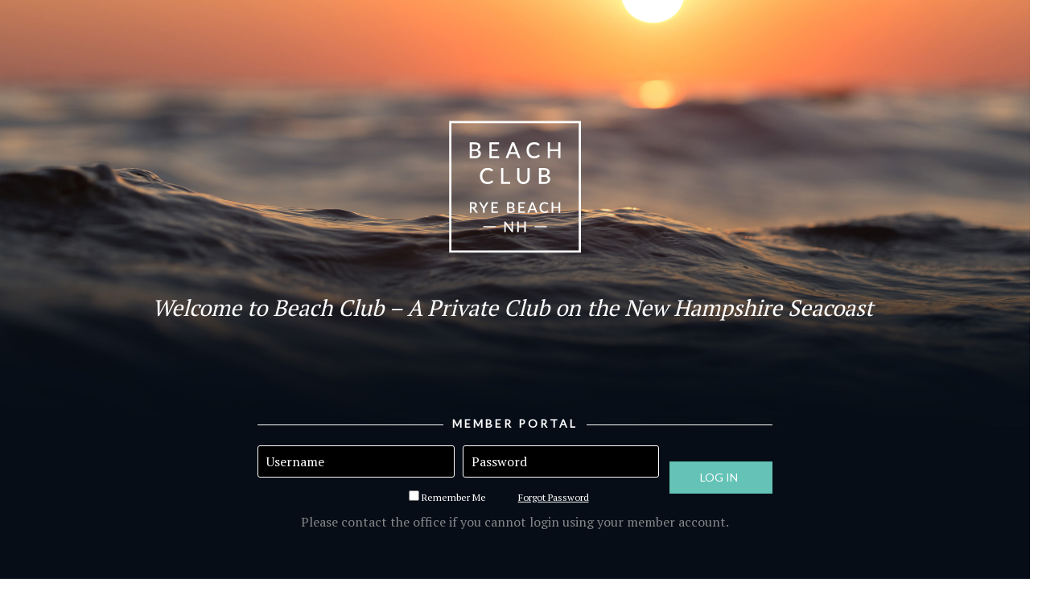

--- FILE ---
content_type: text/html; charset=UTF-8
request_url: https://beachclub-rye.com/2018/05/31/beach-parking-lot-cams-live/
body_size: 11319
content:

<!--
 _   _                  _             ____  _              _     _   _                 _   
| | | | ___ _ __ ___   | |__  _   _  / ___|| |_ ___  _   _| |_  | | | | ___  __ _ _ __| |_ 
| |_| |/ _ \ '__/ _ \  | '_ \| | | | \___ \| __/ _ \| | | | __| | |_| |/ _ \/ _` | '__| __|
|  _  |  __/ | | (_) | | |_) | |_| |  ___) | || (_) | |_| | |_  |  _  |  __/ (_| | |  | |_ 
|_| |_|\___|_|  \___/  |_.__/ \__, | |____/ \__\___/ \__,_|\__| |_| |_|\___|\__,_|_|   \__|
                               |___/                                                        
-->
<!doctype html>

<!--[if lt IE 7]><html lang="en-US" class="no-js lt-ie9 lt-ie8 lt-ie7"><![endif]-->
<!--[if (IE 7)&!(IEMobile)]><html lang="en-US" class="no-js lt-ie9 lt-ie8"><![endif]-->
<!--[if (IE 8)&!(IEMobile)]><html lang="en-US" class="no-js lt-ie9"><![endif]-->
<!--[if gt IE 8]><!--> <html lang="en-US" class="no-js"><!--<![endif]-->

	<head>
		<meta charset="utf-8">

				<meta http-equiv="X-UA-Compatible" content="IE=edge">

		<title>Beach &amp; Parking Lot Cams Live | Beach Club</title>

				<meta name="HandheldFriendly" content="True">
		<meta name="MobileOptimized" content="320">
		<meta name="viewport" content="width=device-width, initial-scale=1"/>

		
		<link rel="pingback" href="https://beachclub-rye.com/xmlrpc.php">
		
		<link href="https://fonts.googleapis.com/css?family=Lato:300,400" rel="stylesheet">
<link href="https://fonts.googleapis.com/css?family=PT+Serif" rel="stylesheet">
<!-- Global site tag (gtag.js) - Google Analytics -->
<script async src="https://www.googletagmanager.com/gtag/js?id=UA-118198303-1"></script>
<script>
 window.dataLayer = window.dataLayer || [];
 function gtag(){dataLayer.push(arguments);}
 gtag('js', new Date());

 gtag('config', 'UA-118198303-1');
</script>

		<meta name='robots' content='index, follow, max-image-preview:large, max-snippet:-1, max-video-preview:-1' />
	<style>img:is([sizes="auto" i], [sizes^="auto," i]) { contain-intrinsic-size: 3000px 1500px }</style>
	
	<!-- This site is optimized with the Yoast SEO plugin v19.14 - https://yoast.com/wordpress/plugins/seo/ -->
	<link rel="canonical" href="https://beachclub-rye.com/2018/05/31/beach-parking-lot-cams-live/" />
	<meta property="og:locale" content="en_US" />
	<meta property="og:type" content="article" />
	<meta property="og:title" content="Beach &amp; Parking Lot Cams Live | Beach Club" />
	<meta property="og:description" content="We are excited to announce the new streaming cameras are now live! You can view live video of the beach and parking lot right from your computer or mobile device. Current Conditions Page We hope you enjoy the views of the beach while away from the club. We image there will be some beautiful sunrises and moonrises... Read more &raquo;" />
	<meta property="og:url" content="https://beachclub-rye.com/2018/05/31/beach-parking-lot-cams-live/" />
	<meta property="og:site_name" content="Beach Club" />
	<meta property="article:published_time" content="2018-06-01T03:29:22+00:00" />
	<meta property="article:modified_time" content="2018-06-13T16:32:37+00:00" />
	<meta property="og:image" content="https://beachclub-rye.com/wp-content/uploads/2018/05/SnapShot-20180531_160212.jpg" />
	<meta property="og:image:width" content="720" />
	<meta property="og:image:height" content="576" />
	<meta property="og:image:type" content="image/jpeg" />
	<meta name="author" content="Jon Mackin" />
	<meta name="twitter:card" content="summary_large_image" />
	<meta name="twitter:label1" content="Written by" />
	<meta name="twitter:data1" content="Jon Mackin" />
	<meta name="twitter:label2" content="Est. reading time" />
	<meta name="twitter:data2" content="2 minutes" />
	<script type="application/ld+json" class="yoast-schema-graph">{"@context":"https://schema.org","@graph":[{"@type":"Article","@id":"https://beachclub-rye.com/2018/05/31/beach-parking-lot-cams-live/#article","isPartOf":{"@id":"https://beachclub-rye.com/2018/05/31/beach-parking-lot-cams-live/"},"author":{"name":"Jon Mackin","@id":"https://beachclub-rye.com/#/schema/person/953a4a73abf231562eb821190dd345e1"},"headline":"Beach &#038; Parking Lot Cams Live","datePublished":"2018-06-01T03:29:22+00:00","dateModified":"2018-06-13T16:32:37+00:00","mainEntityOfPage":{"@id":"https://beachclub-rye.com/2018/05/31/beach-parking-lot-cams-live/"},"wordCount":498,"commentCount":0,"publisher":{"@id":"https://beachclub-rye.com/#organization"},"image":{"@id":"https://beachclub-rye.com/2018/05/31/beach-parking-lot-cams-live/#primaryimage"},"thumbnailUrl":"https://beachclub-rye.com/wp-content/uploads/2018/05/SnapShot-20180531_160212.jpg","articleSection":["General Announcements"],"inLanguage":"en-US","potentialAction":[{"@type":"CommentAction","name":"Comment","target":["https://beachclub-rye.com/2018/05/31/beach-parking-lot-cams-live/#respond"]}]},{"@type":"WebPage","@id":"https://beachclub-rye.com/2018/05/31/beach-parking-lot-cams-live/","url":"https://beachclub-rye.com/2018/05/31/beach-parking-lot-cams-live/","name":"Beach & Parking Lot Cams Live | Beach Club","isPartOf":{"@id":"https://beachclub-rye.com/#website"},"primaryImageOfPage":{"@id":"https://beachclub-rye.com/2018/05/31/beach-parking-lot-cams-live/#primaryimage"},"image":{"@id":"https://beachclub-rye.com/2018/05/31/beach-parking-lot-cams-live/#primaryimage"},"thumbnailUrl":"https://beachclub-rye.com/wp-content/uploads/2018/05/SnapShot-20180531_160212.jpg","datePublished":"2018-06-01T03:29:22+00:00","dateModified":"2018-06-13T16:32:37+00:00","breadcrumb":{"@id":"https://beachclub-rye.com/2018/05/31/beach-parking-lot-cams-live/#breadcrumb"},"inLanguage":"en-US","potentialAction":[{"@type":"ReadAction","target":["https://beachclub-rye.com/2018/05/31/beach-parking-lot-cams-live/"]}]},{"@type":"ImageObject","inLanguage":"en-US","@id":"https://beachclub-rye.com/2018/05/31/beach-parking-lot-cams-live/#primaryimage","url":"https://beachclub-rye.com/wp-content/uploads/2018/05/SnapShot-20180531_160212.jpg","contentUrl":"https://beachclub-rye.com/wp-content/uploads/2018/05/SnapShot-20180531_160212.jpg","width":720,"height":576},{"@type":"BreadcrumbList","@id":"https://beachclub-rye.com/2018/05/31/beach-parking-lot-cams-live/#breadcrumb","itemListElement":[{"@type":"ListItem","position":1,"name":"Home","item":"https://beachclub-rye.com/"},{"@type":"ListItem","position":2,"name":"Beach &#038; Parking Lot Cams Live"}]},{"@type":"WebSite","@id":"https://beachclub-rye.com/#website","url":"https://beachclub-rye.com/","name":"Beach Club","description":"Membership Website","publisher":{"@id":"https://beachclub-rye.com/#organization"},"potentialAction":[{"@type":"SearchAction","target":{"@type":"EntryPoint","urlTemplate":"https://beachclub-rye.com/?s={search_term_string}"},"query-input":"required name=search_term_string"}],"inLanguage":"en-US"},{"@type":"Organization","@id":"https://beachclub-rye.com/#organization","name":"Beach Club","url":"https://beachclub-rye.com/","logo":{"@type":"ImageObject","inLanguage":"en-US","@id":"https://beachclub-rye.com/#/schema/logo/image/","url":"https://live-beachclub-rye.pantheonsite.io/wp-content/uploads/2018/05/home-hero-logo.png","contentUrl":"https://live-beachclub-rye.pantheonsite.io/wp-content/uploads/2018/05/home-hero-logo.png","width":164,"height":165,"caption":"Beach Club"},"image":{"@id":"https://beachclub-rye.com/#/schema/logo/image/"}},{"@type":"Person","@id":"https://beachclub-rye.com/#/schema/person/953a4a73abf231562eb821190dd345e1","name":"Jon Mackin","image":{"@type":"ImageObject","inLanguage":"en-US","@id":"https://beachclub-rye.com/#/schema/person/image/","url":"https://secure.gravatar.com/avatar/ee3ffb77daa90751b16a9b02d0d6c5cf?s=96&d=mm&r=g","contentUrl":"https://secure.gravatar.com/avatar/ee3ffb77daa90751b16a9b02d0d6c5cf?s=96&d=mm&r=g","caption":"Jon Mackin"},"url":"https://beachclub-rye.com/author/jon/"}]}</script>
	<!-- / Yoast SEO plugin. -->


<link rel='dns-prefetch' href='//beachclub-rye.com' />
<link rel='dns-prefetch' href='//maxcdn.bootstrapcdn.com' />
<link rel="alternate" type="application/rss+xml" title="Beach Club &raquo; Feed" href="https://beachclub-rye.com/feed/" />
<link rel="alternate" type="application/rss+xml" title="Beach Club &raquo; Comments Feed" href="https://beachclub-rye.com/comments/feed/" />
<link rel="alternate" type="text/calendar" title="Beach Club &raquo; iCal Feed" href="https://beachclub-rye.com/events/?ical=1" />
<link rel="alternate" type="application/rss+xml" title="Beach Club &raquo; Beach &#038; Parking Lot Cams Live Comments Feed" href="https://beachclub-rye.com/2018/05/31/beach-parking-lot-cams-live/feed/" />
<script type="text/javascript">
/* <![CDATA[ */
window._wpemojiSettings = {"baseUrl":"https:\/\/s.w.org\/images\/core\/emoji\/15.0.3\/72x72\/","ext":".png","svgUrl":"https:\/\/s.w.org\/images\/core\/emoji\/15.0.3\/svg\/","svgExt":".svg","source":{"concatemoji":"https:\/\/beachclub-rye.com\/wp-includes\/js\/wp-emoji-release.min.js"}};
/*! This file is auto-generated */
!function(i,n){var o,s,e;function c(e){try{var t={supportTests:e,timestamp:(new Date).valueOf()};sessionStorage.setItem(o,JSON.stringify(t))}catch(e){}}function p(e,t,n){e.clearRect(0,0,e.canvas.width,e.canvas.height),e.fillText(t,0,0);var t=new Uint32Array(e.getImageData(0,0,e.canvas.width,e.canvas.height).data),r=(e.clearRect(0,0,e.canvas.width,e.canvas.height),e.fillText(n,0,0),new Uint32Array(e.getImageData(0,0,e.canvas.width,e.canvas.height).data));return t.every(function(e,t){return e===r[t]})}function u(e,t,n){switch(t){case"flag":return n(e,"\ud83c\udff3\ufe0f\u200d\u26a7\ufe0f","\ud83c\udff3\ufe0f\u200b\u26a7\ufe0f")?!1:!n(e,"\ud83c\uddfa\ud83c\uddf3","\ud83c\uddfa\u200b\ud83c\uddf3")&&!n(e,"\ud83c\udff4\udb40\udc67\udb40\udc62\udb40\udc65\udb40\udc6e\udb40\udc67\udb40\udc7f","\ud83c\udff4\u200b\udb40\udc67\u200b\udb40\udc62\u200b\udb40\udc65\u200b\udb40\udc6e\u200b\udb40\udc67\u200b\udb40\udc7f");case"emoji":return!n(e,"\ud83d\udc26\u200d\u2b1b","\ud83d\udc26\u200b\u2b1b")}return!1}function f(e,t,n){var r="undefined"!=typeof WorkerGlobalScope&&self instanceof WorkerGlobalScope?new OffscreenCanvas(300,150):i.createElement("canvas"),a=r.getContext("2d",{willReadFrequently:!0}),o=(a.textBaseline="top",a.font="600 32px Arial",{});return e.forEach(function(e){o[e]=t(a,e,n)}),o}function t(e){var t=i.createElement("script");t.src=e,t.defer=!0,i.head.appendChild(t)}"undefined"!=typeof Promise&&(o="wpEmojiSettingsSupports",s=["flag","emoji"],n.supports={everything:!0,everythingExceptFlag:!0},e=new Promise(function(e){i.addEventListener("DOMContentLoaded",e,{once:!0})}),new Promise(function(t){var n=function(){try{var e=JSON.parse(sessionStorage.getItem(o));if("object"==typeof e&&"number"==typeof e.timestamp&&(new Date).valueOf()<e.timestamp+604800&&"object"==typeof e.supportTests)return e.supportTests}catch(e){}return null}();if(!n){if("undefined"!=typeof Worker&&"undefined"!=typeof OffscreenCanvas&&"undefined"!=typeof URL&&URL.createObjectURL&&"undefined"!=typeof Blob)try{var e="postMessage("+f.toString()+"("+[JSON.stringify(s),u.toString(),p.toString()].join(",")+"));",r=new Blob([e],{type:"text/javascript"}),a=new Worker(URL.createObjectURL(r),{name:"wpTestEmojiSupports"});return void(a.onmessage=function(e){c(n=e.data),a.terminate(),t(n)})}catch(e){}c(n=f(s,u,p))}t(n)}).then(function(e){for(var t in e)n.supports[t]=e[t],n.supports.everything=n.supports.everything&&n.supports[t],"flag"!==t&&(n.supports.everythingExceptFlag=n.supports.everythingExceptFlag&&n.supports[t]);n.supports.everythingExceptFlag=n.supports.everythingExceptFlag&&!n.supports.flag,n.DOMReady=!1,n.readyCallback=function(){n.DOMReady=!0}}).then(function(){return e}).then(function(){var e;n.supports.everything||(n.readyCallback(),(e=n.source||{}).concatemoji?t(e.concatemoji):e.wpemoji&&e.twemoji&&(t(e.twemoji),t(e.wpemoji)))}))}((window,document),window._wpemojiSettings);
/* ]]> */
</script>
<style id='wp-emoji-styles-inline-css' type='text/css'>

	img.wp-smiley, img.emoji {
		display: inline !important;
		border: none !important;
		box-shadow: none !important;
		height: 1em !important;
		width: 1em !important;
		margin: 0 0.07em !important;
		vertical-align: -0.1em !important;
		background: none !important;
		padding: 0 !important;
	}
</style>
<link rel='stylesheet' id='wp-block-library-css' href='https://beachclub-rye.com/wp-includes/css/dist/block-library/style.min.css' type='text/css' media='all' />
<style id='wppb-edit-profile-style-inline-css' type='text/css'>


</style>
<style id='wppb-login-style-inline-css' type='text/css'>


</style>
<style id='wppb-recover-password-style-inline-css' type='text/css'>


</style>
<style id='wppb-register-style-inline-css' type='text/css'>


</style>
<style id='classic-theme-styles-inline-css' type='text/css'>
/*! This file is auto-generated */
.wp-block-button__link{color:#fff;background-color:#32373c;border-radius:9999px;box-shadow:none;text-decoration:none;padding:calc(.667em + 2px) calc(1.333em + 2px);font-size:1.125em}.wp-block-file__button{background:#32373c;color:#fff;text-decoration:none}
</style>
<style id='global-styles-inline-css' type='text/css'>
:root{--wp--preset--aspect-ratio--square: 1;--wp--preset--aspect-ratio--4-3: 4/3;--wp--preset--aspect-ratio--3-4: 3/4;--wp--preset--aspect-ratio--3-2: 3/2;--wp--preset--aspect-ratio--2-3: 2/3;--wp--preset--aspect-ratio--16-9: 16/9;--wp--preset--aspect-ratio--9-16: 9/16;--wp--preset--color--black: #000000;--wp--preset--color--cyan-bluish-gray: #abb8c3;--wp--preset--color--white: #ffffff;--wp--preset--color--pale-pink: #f78da7;--wp--preset--color--vivid-red: #cf2e2e;--wp--preset--color--luminous-vivid-orange: #ff6900;--wp--preset--color--luminous-vivid-amber: #fcb900;--wp--preset--color--light-green-cyan: #7bdcb5;--wp--preset--color--vivid-green-cyan: #00d084;--wp--preset--color--pale-cyan-blue: #8ed1fc;--wp--preset--color--vivid-cyan-blue: #0693e3;--wp--preset--color--vivid-purple: #9b51e0;--wp--preset--gradient--vivid-cyan-blue-to-vivid-purple: linear-gradient(135deg,rgba(6,147,227,1) 0%,rgb(155,81,224) 100%);--wp--preset--gradient--light-green-cyan-to-vivid-green-cyan: linear-gradient(135deg,rgb(122,220,180) 0%,rgb(0,208,130) 100%);--wp--preset--gradient--luminous-vivid-amber-to-luminous-vivid-orange: linear-gradient(135deg,rgba(252,185,0,1) 0%,rgba(255,105,0,1) 100%);--wp--preset--gradient--luminous-vivid-orange-to-vivid-red: linear-gradient(135deg,rgba(255,105,0,1) 0%,rgb(207,46,46) 100%);--wp--preset--gradient--very-light-gray-to-cyan-bluish-gray: linear-gradient(135deg,rgb(238,238,238) 0%,rgb(169,184,195) 100%);--wp--preset--gradient--cool-to-warm-spectrum: linear-gradient(135deg,rgb(74,234,220) 0%,rgb(151,120,209) 20%,rgb(207,42,186) 40%,rgb(238,44,130) 60%,rgb(251,105,98) 80%,rgb(254,248,76) 100%);--wp--preset--gradient--blush-light-purple: linear-gradient(135deg,rgb(255,206,236) 0%,rgb(152,150,240) 100%);--wp--preset--gradient--blush-bordeaux: linear-gradient(135deg,rgb(254,205,165) 0%,rgb(254,45,45) 50%,rgb(107,0,62) 100%);--wp--preset--gradient--luminous-dusk: linear-gradient(135deg,rgb(255,203,112) 0%,rgb(199,81,192) 50%,rgb(65,88,208) 100%);--wp--preset--gradient--pale-ocean: linear-gradient(135deg,rgb(255,245,203) 0%,rgb(182,227,212) 50%,rgb(51,167,181) 100%);--wp--preset--gradient--electric-grass: linear-gradient(135deg,rgb(202,248,128) 0%,rgb(113,206,126) 100%);--wp--preset--gradient--midnight: linear-gradient(135deg,rgb(2,3,129) 0%,rgb(40,116,252) 100%);--wp--preset--font-size--small: 13px;--wp--preset--font-size--medium: 20px;--wp--preset--font-size--large: 36px;--wp--preset--font-size--x-large: 42px;--wp--preset--font-family--inter: "Inter", sans-serif;--wp--preset--font-family--cardo: Cardo;--wp--preset--spacing--20: 0.44rem;--wp--preset--spacing--30: 0.67rem;--wp--preset--spacing--40: 1rem;--wp--preset--spacing--50: 1.5rem;--wp--preset--spacing--60: 2.25rem;--wp--preset--spacing--70: 3.38rem;--wp--preset--spacing--80: 5.06rem;--wp--preset--shadow--natural: 6px 6px 9px rgba(0, 0, 0, 0.2);--wp--preset--shadow--deep: 12px 12px 50px rgba(0, 0, 0, 0.4);--wp--preset--shadow--sharp: 6px 6px 0px rgba(0, 0, 0, 0.2);--wp--preset--shadow--outlined: 6px 6px 0px -3px rgba(255, 255, 255, 1), 6px 6px rgba(0, 0, 0, 1);--wp--preset--shadow--crisp: 6px 6px 0px rgba(0, 0, 0, 1);}:where(.is-layout-flex){gap: 0.5em;}:where(.is-layout-grid){gap: 0.5em;}body .is-layout-flex{display: flex;}.is-layout-flex{flex-wrap: wrap;align-items: center;}.is-layout-flex > :is(*, div){margin: 0;}body .is-layout-grid{display: grid;}.is-layout-grid > :is(*, div){margin: 0;}:where(.wp-block-columns.is-layout-flex){gap: 2em;}:where(.wp-block-columns.is-layout-grid){gap: 2em;}:where(.wp-block-post-template.is-layout-flex){gap: 1.25em;}:where(.wp-block-post-template.is-layout-grid){gap: 1.25em;}.has-black-color{color: var(--wp--preset--color--black) !important;}.has-cyan-bluish-gray-color{color: var(--wp--preset--color--cyan-bluish-gray) !important;}.has-white-color{color: var(--wp--preset--color--white) !important;}.has-pale-pink-color{color: var(--wp--preset--color--pale-pink) !important;}.has-vivid-red-color{color: var(--wp--preset--color--vivid-red) !important;}.has-luminous-vivid-orange-color{color: var(--wp--preset--color--luminous-vivid-orange) !important;}.has-luminous-vivid-amber-color{color: var(--wp--preset--color--luminous-vivid-amber) !important;}.has-light-green-cyan-color{color: var(--wp--preset--color--light-green-cyan) !important;}.has-vivid-green-cyan-color{color: var(--wp--preset--color--vivid-green-cyan) !important;}.has-pale-cyan-blue-color{color: var(--wp--preset--color--pale-cyan-blue) !important;}.has-vivid-cyan-blue-color{color: var(--wp--preset--color--vivid-cyan-blue) !important;}.has-vivid-purple-color{color: var(--wp--preset--color--vivid-purple) !important;}.has-black-background-color{background-color: var(--wp--preset--color--black) !important;}.has-cyan-bluish-gray-background-color{background-color: var(--wp--preset--color--cyan-bluish-gray) !important;}.has-white-background-color{background-color: var(--wp--preset--color--white) !important;}.has-pale-pink-background-color{background-color: var(--wp--preset--color--pale-pink) !important;}.has-vivid-red-background-color{background-color: var(--wp--preset--color--vivid-red) !important;}.has-luminous-vivid-orange-background-color{background-color: var(--wp--preset--color--luminous-vivid-orange) !important;}.has-luminous-vivid-amber-background-color{background-color: var(--wp--preset--color--luminous-vivid-amber) !important;}.has-light-green-cyan-background-color{background-color: var(--wp--preset--color--light-green-cyan) !important;}.has-vivid-green-cyan-background-color{background-color: var(--wp--preset--color--vivid-green-cyan) !important;}.has-pale-cyan-blue-background-color{background-color: var(--wp--preset--color--pale-cyan-blue) !important;}.has-vivid-cyan-blue-background-color{background-color: var(--wp--preset--color--vivid-cyan-blue) !important;}.has-vivid-purple-background-color{background-color: var(--wp--preset--color--vivid-purple) !important;}.has-black-border-color{border-color: var(--wp--preset--color--black) !important;}.has-cyan-bluish-gray-border-color{border-color: var(--wp--preset--color--cyan-bluish-gray) !important;}.has-white-border-color{border-color: var(--wp--preset--color--white) !important;}.has-pale-pink-border-color{border-color: var(--wp--preset--color--pale-pink) !important;}.has-vivid-red-border-color{border-color: var(--wp--preset--color--vivid-red) !important;}.has-luminous-vivid-orange-border-color{border-color: var(--wp--preset--color--luminous-vivid-orange) !important;}.has-luminous-vivid-amber-border-color{border-color: var(--wp--preset--color--luminous-vivid-amber) !important;}.has-light-green-cyan-border-color{border-color: var(--wp--preset--color--light-green-cyan) !important;}.has-vivid-green-cyan-border-color{border-color: var(--wp--preset--color--vivid-green-cyan) !important;}.has-pale-cyan-blue-border-color{border-color: var(--wp--preset--color--pale-cyan-blue) !important;}.has-vivid-cyan-blue-border-color{border-color: var(--wp--preset--color--vivid-cyan-blue) !important;}.has-vivid-purple-border-color{border-color: var(--wp--preset--color--vivid-purple) !important;}.has-vivid-cyan-blue-to-vivid-purple-gradient-background{background: var(--wp--preset--gradient--vivid-cyan-blue-to-vivid-purple) !important;}.has-light-green-cyan-to-vivid-green-cyan-gradient-background{background: var(--wp--preset--gradient--light-green-cyan-to-vivid-green-cyan) !important;}.has-luminous-vivid-amber-to-luminous-vivid-orange-gradient-background{background: var(--wp--preset--gradient--luminous-vivid-amber-to-luminous-vivid-orange) !important;}.has-luminous-vivid-orange-to-vivid-red-gradient-background{background: var(--wp--preset--gradient--luminous-vivid-orange-to-vivid-red) !important;}.has-very-light-gray-to-cyan-bluish-gray-gradient-background{background: var(--wp--preset--gradient--very-light-gray-to-cyan-bluish-gray) !important;}.has-cool-to-warm-spectrum-gradient-background{background: var(--wp--preset--gradient--cool-to-warm-spectrum) !important;}.has-blush-light-purple-gradient-background{background: var(--wp--preset--gradient--blush-light-purple) !important;}.has-blush-bordeaux-gradient-background{background: var(--wp--preset--gradient--blush-bordeaux) !important;}.has-luminous-dusk-gradient-background{background: var(--wp--preset--gradient--luminous-dusk) !important;}.has-pale-ocean-gradient-background{background: var(--wp--preset--gradient--pale-ocean) !important;}.has-electric-grass-gradient-background{background: var(--wp--preset--gradient--electric-grass) !important;}.has-midnight-gradient-background{background: var(--wp--preset--gradient--midnight) !important;}.has-small-font-size{font-size: var(--wp--preset--font-size--small) !important;}.has-medium-font-size{font-size: var(--wp--preset--font-size--medium) !important;}.has-large-font-size{font-size: var(--wp--preset--font-size--large) !important;}.has-x-large-font-size{font-size: var(--wp--preset--font-size--x-large) !important;}
:where(.wp-block-post-template.is-layout-flex){gap: 1.25em;}:where(.wp-block-post-template.is-layout-grid){gap: 1.25em;}
:where(.wp-block-columns.is-layout-flex){gap: 2em;}:where(.wp-block-columns.is-layout-grid){gap: 2em;}
:root :where(.wp-block-pullquote){font-size: 1.5em;line-height: 1.6;}
</style>
<link rel='stylesheet' id='pickadate-css' href='https://beachclub-rye.com/wp-content/plugins/quick-restaurant-reservations/assets/libs/pickadate/themes/default.css' type='text/css' media='all' />
<link rel='stylesheet' id='pickadate-date-css' href='https://beachclub-rye.com/wp-content/plugins/quick-restaurant-reservations/assets/libs/pickadate/themes/default.date.css' type='text/css' media='all' />
<link rel='stylesheet' id='qrr-front-style-css' href='https://beachclub-rye.com/wp-content/plugins/quick-restaurant-reservations/assets/css/qrr-front-style.css' type='text/css' media='all' />
<link rel='stylesheet' id='woocommerce-layout-css' href='https://beachclub-rye.com/wp-content/plugins/woocommerce/assets/css/woocommerce-layout.css' type='text/css' media='all' />
<link rel='stylesheet' id='woocommerce-smallscreen-css' href='https://beachclub-rye.com/wp-content/plugins/woocommerce/assets/css/woocommerce-smallscreen.css' type='text/css' media='only screen and (max-width: 768px)' />
<link rel='stylesheet' id='woocommerce-general-css' href='https://beachclub-rye.com/wp-content/plugins/woocommerce/assets/css/woocommerce.css' type='text/css' media='all' />
<style id='woocommerce-inline-inline-css' type='text/css'>
.woocommerce form .form-row .required { visibility: visible; }
</style>
<link rel='stylesheet' id='brands-styles-css' href='https://beachclub-rye.com/wp-content/plugins/woocommerce/assets/css/brands.css' type='text/css' media='all' />
<link rel='stylesheet' id='parent-style-css' href='https://beachclub-rye.com/wp-content/themes/stout_heart_core/style.css' type='text/css' media='all' />
<link rel='stylesheet' id='bones-stylesheet-css' href='https://beachclub-rye.com/wp-content/themes/stout_heart_core/library/css/style.css' type='text/css' media='all' />
<link rel='stylesheet' id='child-style-css' href='https://beachclub-rye.com/wp-content/themes/RBC/style.css' type='text/css' media='all' />
<link rel='stylesheet' id='fontawesome-css' href='https://maxcdn.bootstrapcdn.com/font-awesome/4.4.0/css/font-awesome.min.css' type='text/css' media='all' />
<!--[if lt IE 9]>
<link rel='stylesheet' id='bones-ie-only-css' href='https://beachclub-rye.com/wp-content/themes/stout_heart_core/library/css/ie.css' type='text/css' media='all' />
<![endif]-->
<link rel='stylesheet' id='wppb_stylesheet-css' href='https://beachclub-rye.com/wp-content/plugins/profile-builder/assets/css/style-front-end.css' type='text/css' media='all' />
<script type='text/javascript'>ajaxurl='https://beachclub-rye.com/wp-admin/admin-ajax.php';pf_nonce='d91e47ee4e';</script><script type="text/javascript" src="https://beachclub-rye.com/wp-includes/js/jquery/jquery.min.js" id="jquery-core-js"></script>
<script type="text/javascript" src="https://beachclub-rye.com/wp-includes/js/jquery/jquery-migrate.min.js" id="jquery-migrate-js"></script>
<script type="text/javascript" src="https://beachclub-rye.com/wp-content/plugins/woocommerce/assets/js/jquery-blockui/jquery.blockUI.min.js" id="jquery-blockui-js" data-wp-strategy="defer"></script>
<script type="text/javascript" id="wc-add-to-cart-js-extra">
/* <![CDATA[ */
var wc_add_to_cart_params = {"ajax_url":"\/wp-admin\/admin-ajax.php","wc_ajax_url":"\/?wc-ajax=%%endpoint%%","i18n_view_cart":"View cart","cart_url":"https:\/\/beachclub-rye.com\/cart\/","is_cart":"","cart_redirect_after_add":"no"};
/* ]]> */
</script>
<script type="text/javascript" src="https://beachclub-rye.com/wp-content/plugins/woocommerce/assets/js/frontend/add-to-cart.min.js" id="wc-add-to-cart-js" data-wp-strategy="defer"></script>
<script type="text/javascript" src="https://beachclub-rye.com/wp-content/plugins/woocommerce/assets/js/js-cookie/js.cookie.min.js" id="js-cookie-js" defer="defer" data-wp-strategy="defer"></script>
<script type="text/javascript" id="woocommerce-js-extra">
/* <![CDATA[ */
var woocommerce_params = {"ajax_url":"\/wp-admin\/admin-ajax.php","wc_ajax_url":"\/?wc-ajax=%%endpoint%%","i18n_password_show":"Show password","i18n_password_hide":"Hide password"};
/* ]]> */
</script>
<script type="text/javascript" src="https://beachclub-rye.com/wp-content/plugins/woocommerce/assets/js/frontend/woocommerce.min.js" id="woocommerce-js" defer="defer" data-wp-strategy="defer"></script>
<script type="text/javascript" src="https://beachclub-rye.com/wp-content/mu-plugins/js_composer/assets/js/vendors/woocommerce-add-to-cart.js" id="vc_woocommerce-add-to-cart-js-js"></script>
<script type="text/javascript" src="https://beachclub-rye.com/wp-content/themes/RBC/js/global.js" id="global-js"></script>
<script type="text/javascript" src="https://beachclub-rye.com/wp-content/themes/RBC/js/jQuery.headroom.js" id="headroomJquery-js"></script>
<script type="text/javascript" src="https://beachclub-rye.com/wp-content/themes/RBC/js/headroom.js" id="headroom-js"></script>
<script type="text/javascript" src="https://beachclub-rye.com/wp-content/themes/stout_heart_core/library/js/libs/modernizr.custom.min.js" id="bones-modernizr-js"></script>
<script></script><link rel="https://api.w.org/" href="https://beachclub-rye.com/wp-json/" /><link rel="alternate" title="JSON" type="application/json" href="https://beachclub-rye.com/wp-json/wp/v2/posts/1446" /><link rel='shortlink' href='https://beachclub-rye.com/?p=1446' />
<link rel="alternate" title="oEmbed (JSON)" type="application/json+oembed" href="https://beachclub-rye.com/wp-json/oembed/1.0/embed?url=https%3A%2F%2Fbeachclub-rye.com%2F2018%2F05%2F31%2Fbeach-parking-lot-cams-live%2F" />
<link rel="alternate" title="oEmbed (XML)" type="text/xml+oembed" href="https://beachclub-rye.com/wp-json/oembed/1.0/embed?url=https%3A%2F%2Fbeachclub-rye.com%2F2018%2F05%2F31%2Fbeach-parking-lot-cams-live%2F&#038;format=xml" />
<meta name="tec-api-version" content="v1"><meta name="tec-api-origin" content="https://beachclub-rye.com"><link rel="alternate" href="https://beachclub-rye.com/wp-json/tribe/events/v1/" />
        <style type="text/css">
            #wp-admin-bar-wp-logo { 
				background: url(https://beachclub-rye.com/wp-content/themes/stout_heart_core/favicons/logo.png) center no-repeat !important; 
				background-size: 60% !important;
				width: 40px;
				height: 100%;
			}
            #wp-admin-bar-wp-logo * { 
				visibility: hidden !important;
			}
        </style>
    	<noscript><style>.woocommerce-product-gallery{ opacity: 1 !important; }</style></noscript>
	<meta name="generator" content="Powered by WPBakery Page Builder - drag and drop page builder for WordPress."/>
<style class='wp-fonts-local' type='text/css'>
@font-face{font-family:Inter;font-style:normal;font-weight:300 900;font-display:fallback;src:url('https://beachclub-rye.com/wp-content/plugins/woocommerce/assets/fonts/Inter-VariableFont_slnt,wght.woff2') format('woff2');font-stretch:normal;}
@font-face{font-family:Cardo;font-style:normal;font-weight:400;font-display:fallback;src:url('https://beachclub-rye.com/wp-content/plugins/woocommerce/assets/fonts/cardo_normal_400.woff2') format('woff2');}
</style>
<link rel="icon" href="https://beachclub-rye.com/wp-content/uploads/2019/03/cropped-Screen-Shot-2019-03-19-at-10.18.04-AM-32x32.png" sizes="32x32" />
<link rel="icon" href="https://beachclub-rye.com/wp-content/uploads/2019/03/cropped-Screen-Shot-2019-03-19-at-10.18.04-AM-192x192.png" sizes="192x192" />
<link rel="apple-touch-icon" href="https://beachclub-rye.com/wp-content/uploads/2019/03/cropped-Screen-Shot-2019-03-19-at-10.18.04-AM-180x180.png" />
<meta name="msapplication-TileImage" content="https://beachclub-rye.com/wp-content/uploads/2019/03/cropped-Screen-Shot-2019-03-19-at-10.18.04-AM-270x270.png" />
<noscript><style> .wpb_animate_when_almost_visible { opacity: 1; }</style></noscript>
	</head>

	<body class="post-template-default single single-post postid-1446 single-format-standard theme-stout_heart_core woocommerce-no-js tribe-no-js wpb-js-composer js-comp-ver-7.7.1 vc_responsive" itemscope itemtype="http://schema.org/WebPage">	
	<div id="container">

			<header class="header" role="banner" itemscope itemtype="http://schema.org/WPHeader">
				<div id="inner-header" class="cf">
					<div id="desktop-nav">
						<section class="header-top cf">
							<div class="wrap">
								<div id="userinfo" class="left">
																		<span class="user-avatar">
																			</span>
									<span class="user-greeting">
										<a rel="nofollow" href="https://beachclub-rye.com/letmeinthesiteplease/?itsec-hb-token=pleaseletmein">Log in</a>									</span>
								</div>
								<ul id="user-nav" class="right">
									<li>
										<a href="/member-profile">My Profile</a>
									</li>
									<li>
										<a href="/membership-info/billing/">Billing & Payments</a>
									</li>
									<li>
										<a href="https://beachclub-rye.com/letmeinthesiteplease/?action=logout&amp;itsec-hb-token=pleaseletmein&amp;redirect_to=%2F&amp;_wpnonce=340cdfe3f2&redirect_to=%2F">Sign Out</a>
									</li>
								</ul>
							</div>
						</section>
						<section class=" header-bottom cf">
							<div class="wrap">
								<a href="/member-dashboard/" class="header-logo left"></a>
								<div class="right">
									<div class="nav-wrap">
										<div class="menu-primary-container"><ul id="menu-primary" class="cf menu"><li id="menu-item-59" class="menu-item menu-item-type-post_type menu-item-object-page menu-item-has-children menu-item-59"><a href="https://beachclub-rye.com/membership-info/">Membership Info</a>
<ul class="sub-menu">
	<li id="menu-item-619" class="menu-item menu-item-type-post_type menu-item-object-page menu-item-619"><a href="https://beachclub-rye.com/membership-info/rules-regulations/">Rules &#038; Regulations</a></li>
	<li id="menu-item-621" class="menu-item menu-item-type-post_type menu-item-object-page menu-item-621"><a href="https://beachclub-rye.com/membership-info/board-directors-meeting-minutes/">Board of Directors &#038; Meeting Minutes</a></li>
	<li id="menu-item-1565" class="menu-item menu-item-type-post_type menu-item-object-page menu-item-1565"><a href="https://beachclub-rye.com/membership-info/beach-club-waiting-lists/">Beach Club Waiting Lists</a></li>
	<li id="menu-item-1508" class="menu-item menu-item-type-post_type menu-item-object-page menu-item-1508"><a href="https://beachclub-rye.com/membership-info/beach-club-swim-team/">Beach Club Swim Team</a></li>
	<li id="menu-item-1600" class="menu-item menu-item-type-post_type menu-item-object-page menu-item-1600"><a href="https://beachclub-rye.com/membership-updates/">Membership Updates</a></li>
</ul>
</li>
<li id="menu-item-1138" class="menu-item menu-item-type-post_type menu-item-object-page menu-item-1138"><a href="https://beachclub-rye.com/news-announcements/">News &#038; Announcements</a></li>
<li id="menu-item-60" class="menu-item menu-item-type-post_type menu-item-object-page menu-item-has-children menu-item-60"><a href="https://beachclub-rye.com/facilities/">Facilities</a>
<ul class="sub-menu">
	<li id="menu-item-616" class="menu-item menu-item-type-post_type menu-item-object-page menu-item-616"><a href="https://beachclub-rye.com/facilities/current-conditions/">Current Conditions</a></li>
	<li id="menu-item-618" class="menu-item menu-item-type-post_type menu-item-object-page menu-item-618"><a href="https://beachclub-rye.com/facilities/reservations/">Evening Reservations</a></li>
	<li id="menu-item-617" class="menu-item menu-item-type-post_type menu-item-object-page menu-item-617"><a href="https://beachclub-rye.com/facilities/snack-bar/">Snack Bar</a></li>
</ul>
</li>
<li id="menu-item-61" class="menu-item menu-item-type-post_type menu-item-object-page menu-item-61"><a href="https://beachclub-rye.com/events/">Events</a></li>
<li id="menu-item-62" class="menu-item menu-item-type-post_type menu-item-object-page menu-item-has-children menu-item-62"><a href="https://beachclub-rye.com/about/">About</a>
<ul class="sub-menu">
	<li id="menu-item-339" class="menu-item menu-item-type-post_type menu-item-object-page menu-item-339"><a href="https://beachclub-rye.com/about/history/">History</a></li>
	<li id="menu-item-340" class="menu-item menu-item-type-post_type menu-item-object-page menu-item-340"><a href="https://beachclub-rye.com/about/staff/">Staff</a></li>
</ul>
</li>
<li id="menu-item-63" class="menu-item menu-item-type-post_type menu-item-object-page menu-item-has-children menu-item-63"><a href="https://beachclub-rye.com/contact/">Contact</a>
<ul class="sub-menu">
	<li id="menu-item-1775" class="menu-item menu-item-type-post_type menu-item-object-page menu-item-1775"><a href="https://beachclub-rye.com/contact/beach-club-email-signup/">Beach Club Email Signup</a></li>
</ul>
</li>
</ul></div>									</div>
								</div>
							</div>
						</section>
						
					</div>
				</div>
			</header>
			<section id="mobile-header">
				<div id="userinfo" class="left">
										<span class="user-avatar">
											</span>
					<span class="user-greeting">
						<a rel="nofollow" href="https://beachclub-rye.com/letmeinthesiteplease/?itsec-hb-token=pleaseletmein">Log in</a>					</span>
				</div>
				<div class="mobile-head">
					<div class="wrap">
						<a class="mobile-logo left" href="/"></a>
						<div class="menu-controls right">
							<i class="fa fa-bars" aria-hidden="true"></i><i class="fa fa-times" aria-hidden="true"></i>
						</div>
						<div style="clear:both;"></div>
					</div>
				</div>
				<div id="mobile-menu-wrap">
					<div class="wrap">
						<div class="menu-primary-container"><ul id="menu-primary-1" class="cf menu mobile-menu"><li class="menu-item menu-item-type-post_type menu-item-object-page menu-item-has-children menu-item-59"><a href="https://beachclub-rye.com/membership-info/">Membership Info</a>
<ul class="sub-menu">
	<li class="menu-item menu-item-type-post_type menu-item-object-page menu-item-619"><a href="https://beachclub-rye.com/membership-info/rules-regulations/">Rules &#038; Regulations</a></li>
	<li class="menu-item menu-item-type-post_type menu-item-object-page menu-item-621"><a href="https://beachclub-rye.com/membership-info/board-directors-meeting-minutes/">Board of Directors &#038; Meeting Minutes</a></li>
	<li class="menu-item menu-item-type-post_type menu-item-object-page menu-item-1565"><a href="https://beachclub-rye.com/membership-info/beach-club-waiting-lists/">Beach Club Waiting Lists</a></li>
	<li class="menu-item menu-item-type-post_type menu-item-object-page menu-item-1508"><a href="https://beachclub-rye.com/membership-info/beach-club-swim-team/">Beach Club Swim Team</a></li>
	<li class="menu-item menu-item-type-post_type menu-item-object-page menu-item-1600"><a href="https://beachclub-rye.com/membership-updates/">Membership Updates</a></li>
</ul>
</li>
<li class="menu-item menu-item-type-post_type menu-item-object-page menu-item-1138"><a href="https://beachclub-rye.com/news-announcements/">News &#038; Announcements</a></li>
<li class="menu-item menu-item-type-post_type menu-item-object-page menu-item-has-children menu-item-60"><a href="https://beachclub-rye.com/facilities/">Facilities</a>
<ul class="sub-menu">
	<li class="menu-item menu-item-type-post_type menu-item-object-page menu-item-616"><a href="https://beachclub-rye.com/facilities/current-conditions/">Current Conditions</a></li>
	<li class="menu-item menu-item-type-post_type menu-item-object-page menu-item-618"><a href="https://beachclub-rye.com/facilities/reservations/">Evening Reservations</a></li>
	<li class="menu-item menu-item-type-post_type menu-item-object-page menu-item-617"><a href="https://beachclub-rye.com/facilities/snack-bar/">Snack Bar</a></li>
</ul>
</li>
<li class="menu-item menu-item-type-post_type menu-item-object-page menu-item-61"><a href="https://beachclub-rye.com/events/">Events</a></li>
<li class="menu-item menu-item-type-post_type menu-item-object-page menu-item-has-children menu-item-62"><a href="https://beachclub-rye.com/about/">About</a>
<ul class="sub-menu">
	<li class="menu-item menu-item-type-post_type menu-item-object-page menu-item-339"><a href="https://beachclub-rye.com/about/history/">History</a></li>
	<li class="menu-item menu-item-type-post_type menu-item-object-page menu-item-340"><a href="https://beachclub-rye.com/about/staff/">Staff</a></li>
</ul>
</li>
<li class="menu-item menu-item-type-post_type menu-item-object-page menu-item-has-children menu-item-63"><a href="https://beachclub-rye.com/contact/">Contact</a>
<ul class="sub-menu">
	<li class="menu-item menu-item-type-post_type menu-item-object-page menu-item-1775"><a href="https://beachclub-rye.com/contact/beach-club-email-signup/">Beach Club Email Signup</a></li>
</ul>
</li>
</ul></div>						<li class="mobile-logout">
							<a href="https://beachclub-rye.com/letmeinthesiteplease/?action=logout&amp;itsec-hb-token=pleaseletmein&amp;redirect_to=%2F&amp;_wpnonce=340cdfe3f2&redirect_to=%2F">Sign Out</a>
						</li>
					</div>
				</div>
			</section>
			
			
		</div>
				<div id="content" class="blog-single">
							<section id="interior-hero" class="cf"  style="background-image:url('https://beachclub-rye.com/wp-content/uploads/2018/05/SnapShot-20180531_160212.jpg')">
					<div class="hero-overlay"></div>
			<section class="hero-content-wrap wrap">
				<h1>Beach &#038; Parking Lot Cams Live</h1>
				<p class="blog-subhead">May 31, 2018</p>
			</section>
		</section>
	<div id="inner-content">
		<main id="main" class="wrap cf" role="main" itemscope itemprop="mainContentOfPage" itemtype="http://schema.org/Blog">
			<div class="blog-wrap">
				<div>We are excited to announce the new streaming cameras are now live! You can view live video of the beach and parking lot right from your computer or mobile device.</div>
<h5><a title="Beach Club Cams" href="http://www.beachclub-rye.com/facilities/current-conditions/" rel="noopener" data-cke-saved-href="http://www.beachclub-rye.com/facilities/current-conditions/">Current Conditions Page </a></h5>
<p>We hope you enjoy the views of the beach while away from the club. We image there will be some beautiful sunrises and moonrises captured on our new camera.</p>
<h3>Overview of Cameras</h3>
<p>We worked with an information technologies personal who consulted us on the right cameras for our usage. He was able to help us purchased hurricane strength cameras that will handle our rough weather. The cameras have been made highly secure through specific hosting and encryption services so that the feed can only be access by logged-in Beach Club members.</p>
<p>We have taken great care to safeguard the privacy and security of our members. You will see an example of this in the beach cam where there is a visual black box covering the Sea Deck so at no time will that area of the club be seen on video. We have also made sure that the sweeps of the camera avoid regions nearest to the club where members typically enjoy the beach.</p>
<p>We have connected the parking lot camera to a digital recording device on the premise. It cannot be accessed through the internet, only through our local network. We will be storing 30 days of footage on a running basis. If there is no need to use the footage for any reason, it will be deleted from our storage device. We will be only reviewing footage if circumstance requires it and hope there is never such a need.</p>
<h4></h4>
<h3>Beach Camera</h3>
<p>The beach camera will capture a wide range of the beach from the rocks outcropping to the south all the way to the central portion of Jenness Beach. We have programmed the camera to rotate every 15 seconds and stop at four locations so members can get a sense of the beach conditions. The optics and zoom capabilities are fantastic so the members who surf can view the waves breaking near the lifeguard tower and even some of Straws.</p>
<div>
<h4></h4>
<h3>Parking Lot Camera</h3>
<p>The parking lot camera provides a view of almost the entire parking lot. We could not cover the whole lot given our wiring restrictions, however, there are only about three spaces you cannot see due to the blind spot. We hope that this live stream will help members gauge the usage of the club and plan accordingly for parking. This camera is static and does not rotate but does have good visibility at night. We hope that this camera improves member experience while providing additional security to the club.</p>
<h3>Finally</h3>
<p>If you are watching on your computer, you can take screenshots of the beach by clicking on the camera icon in the lower right portion of the video player. We hope you capture some beautiful images while watching.</p>
<p>Enjoy the new cameras.</p>
<p><a href="http://www.beachclub-rye.com/facilities/current-conditions/">Visit live conditions page now. </a></p>
</div>
			</div>
			
		</main>

		
					</div>
<footer id="template-footer">
	</footer>

		<footer class="footer" role="contentinfo" itemscope itemtype="http://schema.org/WPFooter">
			<div id="inner-footer" class="wrap cf">
				<p class="source-org copyright">&copy; 2026 Beach Club.</p>
			</div>
		</footer>
	</div> <!-- // #container this is a test-->
			<script>
		( function ( body ) {
			'use strict';
			body.className = body.className.replace( /\btribe-no-js\b/, 'tribe-js' );
		} )( document.body );
		</script>
		<style type="text/css"> 
         /* Hide reCAPTCHA V3 badge */
        .grecaptcha-badge {
        
            visibility: hidden !important;
        
        }
    </style><script> /* <![CDATA[ */var tribe_l10n_datatables = {"aria":{"sort_ascending":": activate to sort column ascending","sort_descending":": activate to sort column descending"},"length_menu":"Show _MENU_ entries","empty_table":"No data available in table","info":"Showing _START_ to _END_ of _TOTAL_ entries","info_empty":"Showing 0 to 0 of 0 entries","info_filtered":"(filtered from _MAX_ total entries)","zero_records":"No matching records found","search":"Search:","all_selected_text":"All items on this page were selected. ","select_all_link":"Select all pages","clear_selection":"Clear Selection.","pagination":{"all":"All","next":"Next","previous":"Previous"},"select":{"rows":{"0":"","_":": Selected %d rows","1":": Selected 1 row"}},"datepicker":{"dayNames":["Sunday","Monday","Tuesday","Wednesday","Thursday","Friday","Saturday"],"dayNamesShort":["Sun","Mon","Tue","Wed","Thu","Fri","Sat"],"dayNamesMin":["S","M","T","W","T","F","S"],"monthNames":["January","February","March","April","May","June","July","August","September","October","November","December"],"monthNamesShort":["January","February","March","April","May","June","July","August","September","October","November","December"],"monthNamesMin":["Jan","Feb","Mar","Apr","May","Jun","Jul","Aug","Sep","Oct","Nov","Dec"],"nextText":"Next","prevText":"Prev","currentText":"Today","closeText":"Done","today":"Today","clear":"Clear"}};/* ]]> */ </script>	<script type='text/javascript'>
		(function () {
			var c = document.body.className;
			c = c.replace(/woocommerce-no-js/, 'woocommerce-js');
			document.body.className = c;
		})();
	</script>
	<link rel='stylesheet' id='wc-blocks-style-css' href='https://beachclub-rye.com/wp-content/plugins/woocommerce/assets/client/blocks/wc-blocks.css' type='text/css' media='all' />
<script type="text/javascript" src="https://beachclub-rye.com/wp-content/plugins/woocommerce/assets/js/sourcebuster/sourcebuster.min.js" id="sourcebuster-js-js"></script>
<script type="text/javascript" id="wc-order-attribution-js-extra">
/* <![CDATA[ */
var wc_order_attribution = {"params":{"lifetime":1.0e-5,"session":30,"base64":false,"ajaxurl":"https:\/\/beachclub-rye.com\/wp-admin\/admin-ajax.php","prefix":"wc_order_attribution_","allowTracking":true},"fields":{"source_type":"current.typ","referrer":"current_add.rf","utm_campaign":"current.cmp","utm_source":"current.src","utm_medium":"current.mdm","utm_content":"current.cnt","utm_id":"current.id","utm_term":"current.trm","utm_source_platform":"current.plt","utm_creative_format":"current.fmt","utm_marketing_tactic":"current.tct","session_entry":"current_add.ep","session_start_time":"current_add.fd","session_pages":"session.pgs","session_count":"udata.vst","user_agent":"udata.uag"}};
/* ]]> */
</script>
<script type="text/javascript" src="https://beachclub-rye.com/wp-content/plugins/woocommerce/assets/js/frontend/order-attribution.min.js" id="wc-order-attribution-js"></script>
<script type="text/javascript" src="https://beachclub-rye.com/wp-includes/js/comment-reply.min.js" id="comment-reply-js" async="async" data-wp-strategy="async"></script>
<script type="text/javascript" src="https://beachclub-rye.com/wp-content/themes/stout_heart_core/library/js/scripts.js" id="bones-js-js"></script>
<script></script>	<script defer src="https://static.cloudflareinsights.com/beacon.min.js/vcd15cbe7772f49c399c6a5babf22c1241717689176015" integrity="sha512-ZpsOmlRQV6y907TI0dKBHq9Md29nnaEIPlkf84rnaERnq6zvWvPUqr2ft8M1aS28oN72PdrCzSjY4U6VaAw1EQ==" data-cf-beacon='{"version":"2024.11.0","token":"221ec348ceaa4033b2eb2366cc39c943","r":1,"server_timing":{"name":{"cfCacheStatus":true,"cfEdge":true,"cfExtPri":true,"cfL4":true,"cfOrigin":true,"cfSpeedBrain":true},"location_startswith":null}}' crossorigin="anonymous"></script>
</body>
</html>
				
				
				
				
				
				
				
				
				
				
				
				
				
				
				
				
				
				
						
				
				
				
				
				
				
				
				
				
				
				
				
				
				
				
				
				
			

--- FILE ---
content_type: text/html; charset=UTF-8
request_url: https://beachclub-rye.com/
body_size: 17829
content:

<!--
 _   _                  _             ____  _              _     _   _                 _   
| | | | ___ _ __ ___   | |__  _   _  / ___|| |_ ___  _   _| |_  | | | | ___  __ _ _ __| |_ 
| |_| |/ _ \ '__/ _ \  | '_ \| | | | \___ \| __/ _ \| | | | __| | |_| |/ _ \/ _` | '__| __|
|  _  |  __/ | | (_) | | |_) | |_| |  ___) | || (_) | |_| | |_  |  _  |  __/ (_| | |  | |_ 
|_| |_|\___|_|  \___/  |_.__/ \__, | |____/ \__\___/ \__,_|\__| |_| |_|\___|\__,_|_|   \__|
                               |___/                                                        
-->
<!doctype html>

<!--[if lt IE 7]><html lang="en-US" class="no-js lt-ie9 lt-ie8 lt-ie7"><![endif]-->
<!--[if (IE 7)&!(IEMobile)]><html lang="en-US" class="no-js lt-ie9 lt-ie8"><![endif]-->
<!--[if (IE 8)&!(IEMobile)]><html lang="en-US" class="no-js lt-ie9"><![endif]-->
<!--[if gt IE 8]><!--> <html lang="en-US" class="no-js"><!--<![endif]-->

	<head>
		<meta charset="utf-8">

				<meta http-equiv="X-UA-Compatible" content="IE=edge">
<script type="text/javascript">
/* <![CDATA[ */
 var gform;gform||(document.addEventListener("gform_main_scripts_loaded",function(){gform.scriptsLoaded=!0}),document.addEventListener("gform/theme/scripts_loaded",function(){gform.themeScriptsLoaded=!0}),window.addEventListener("DOMContentLoaded",function(){gform.domLoaded=!0}),gform={domLoaded:!1,scriptsLoaded:!1,themeScriptsLoaded:!1,isFormEditor:()=>"function"==typeof InitializeEditor,callIfLoaded:function(o){return!(!gform.domLoaded||!gform.scriptsLoaded||!gform.themeScriptsLoaded&&!gform.isFormEditor()||(gform.isFormEditor()&&console.warn("The use of gform.initializeOnLoaded() is deprecated in the form editor context and will be removed in Gravity Forms 3.1."),o(),0))},initializeOnLoaded:function(o){gform.callIfLoaded(o)||(document.addEventListener("gform_main_scripts_loaded",()=>{gform.scriptsLoaded=!0,gform.callIfLoaded(o)}),document.addEventListener("gform/theme/scripts_loaded",()=>{gform.themeScriptsLoaded=!0,gform.callIfLoaded(o)}),window.addEventListener("DOMContentLoaded",()=>{gform.domLoaded=!0,gform.callIfLoaded(o)}))},hooks:{action:{},filter:{}},addAction:function(o,r,e,t){gform.addHook("action",o,r,e,t)},addFilter:function(o,r,e,t){gform.addHook("filter",o,r,e,t)},doAction:function(o){gform.doHook("action",o,arguments)},applyFilters:function(o){return gform.doHook("filter",o,arguments)},removeAction:function(o,r){gform.removeHook("action",o,r)},removeFilter:function(o,r,e){gform.removeHook("filter",o,r,e)},addHook:function(o,r,e,t,n){null==gform.hooks[o][r]&&(gform.hooks[o][r]=[]);var d=gform.hooks[o][r];null==n&&(n=r+"_"+d.length),gform.hooks[o][r].push({tag:n,callable:e,priority:t=null==t?10:t})},doHook:function(r,o,e){var t;if(e=Array.prototype.slice.call(e,1),null!=gform.hooks[r][o]&&((o=gform.hooks[r][o]).sort(function(o,r){return o.priority-r.priority}),o.forEach(function(o){"function"!=typeof(t=o.callable)&&(t=window[t]),"action"==r?t.apply(null,e):e[0]=t.apply(null,e)})),"filter"==r)return e[0]},removeHook:function(o,r,t,n){var e;null!=gform.hooks[o][r]&&(e=(e=gform.hooks[o][r]).filter(function(o,r,e){return!!(null!=n&&n!=o.tag||null!=t&&t!=o.priority)}),gform.hooks[o][r]=e)}}); 
/* ]]> */
</script>


		<title>Beach Club, Rye Beach NH | A Private Club on the NH Seacoast</title>

				<meta name="HandheldFriendly" content="True">
		<meta name="MobileOptimized" content="320">
		<meta name="viewport" content="width=device-width, initial-scale=1"/>

		
		<link rel="pingback" href="https://beachclub-rye.com/xmlrpc.php">
		
		<link href="https://fonts.googleapis.com/css?family=Lato:300,400" rel="stylesheet">
<link href="https://fonts.googleapis.com/css?family=PT+Serif" rel="stylesheet">
<!-- Global site tag (gtag.js) - Google Analytics -->
<script async src="https://www.googletagmanager.com/gtag/js?id=UA-118198303-1"></script>
<script>
 window.dataLayer = window.dataLayer || [];
 function gtag(){dataLayer.push(arguments);}
 gtag('js', new Date());

 gtag('config', 'UA-118198303-1');
</script>

		<meta name='robots' content='index, follow, max-image-preview:large, max-snippet:-1, max-video-preview:-1' />
	<style>img:is([sizes="auto" i], [sizes^="auto," i]) { contain-intrinsic-size: 3000px 1500px }</style>
	
	<!-- This site is optimized with the Yoast SEO plugin v19.14 - https://yoast.com/wordpress/plugins/seo/ -->
	<meta name="description" content="The Beach Club is a private club located in Rye Beach, NH at the south end of Jenness Beach. The historical buildings that comprise the Beach Club have been a landmark on the New Hampshire seacoast since 1925." />
	<link rel="canonical" href="https://beachclub-rye.com/" />
	<meta property="og:locale" content="en_US" />
	<meta property="og:type" content="website" />
	<meta property="og:title" content="Beach Club, Rye Beach NH | A Private Club on the NH Seacoast" />
	<meta property="og:description" content="The Beach Club is a private club located in Rye Beach, NH at the south end of Jenness Beach. The historical buildings that comprise the Beach Club have been a landmark on the New Hampshire seacoast since 1925." />
	<meta property="og:url" content="https://beachclub-rye.com/" />
	<meta property="og:site_name" content="Beach Club" />
	<meta property="article:modified_time" content="2020-08-05T01:49:17+00:00" />
	<meta property="og:image" content="https://beachclub-rye.com/wp-content/uploads/2018/05/home-hero-logo.png" />
	<meta name="twitter:card" content="summary_large_image" />
	<meta name="twitter:label1" content="Est. reading time" />
	<meta name="twitter:data1" content="9 minutes" />
	<script type="application/ld+json" class="yoast-schema-graph">{"@context":"https://schema.org","@graph":[{"@type":"WebPage","@id":"https://beachclub-rye.com/","url":"https://beachclub-rye.com/","name":"Beach Club, Rye Beach NH | A Private Club on the NH Seacoast","isPartOf":{"@id":"https://beachclub-rye.com/#website"},"about":{"@id":"https://beachclub-rye.com/#organization"},"primaryImageOfPage":{"@id":"https://beachclub-rye.com/#primaryimage"},"image":{"@id":"https://beachclub-rye.com/#primaryimage"},"thumbnailUrl":"https://beachclub-rye.com/wp-content/uploads/2018/05/home-hero-logo.png","datePublished":"2017-12-20T20:12:46+00:00","dateModified":"2020-08-05T01:49:17+00:00","description":"The Beach Club is a private club located in Rye Beach, NH at the south end of Jenness Beach. The historical buildings that comprise the Beach Club have been a landmark on the New Hampshire seacoast since 1925.","breadcrumb":{"@id":"https://beachclub-rye.com/#breadcrumb"},"inLanguage":"en-US","potentialAction":[{"@type":"ReadAction","target":["https://beachclub-rye.com/"]}]},{"@type":"ImageObject","inLanguage":"en-US","@id":"https://beachclub-rye.com/#primaryimage","url":"https://beachclub-rye.com/wp-content/uploads/2018/05/home-hero-logo.png","contentUrl":"https://beachclub-rye.com/wp-content/uploads/2018/05/home-hero-logo.png","width":164,"height":165},{"@type":"BreadcrumbList","@id":"https://beachclub-rye.com/#breadcrumb","itemListElement":[{"@type":"ListItem","position":1,"name":"Home"}]},{"@type":"WebSite","@id":"https://beachclub-rye.com/#website","url":"https://beachclub-rye.com/","name":"Beach Club","description":"Membership Website","publisher":{"@id":"https://beachclub-rye.com/#organization"},"potentialAction":[{"@type":"SearchAction","target":{"@type":"EntryPoint","urlTemplate":"https://beachclub-rye.com/?s={search_term_string}"},"query-input":"required name=search_term_string"}],"inLanguage":"en-US"},{"@type":"Organization","@id":"https://beachclub-rye.com/#organization","name":"Beach Club","url":"https://beachclub-rye.com/","logo":{"@type":"ImageObject","inLanguage":"en-US","@id":"https://beachclub-rye.com/#/schema/logo/image/","url":"https://live-beachclub-rye.pantheonsite.io/wp-content/uploads/2018/05/home-hero-logo.png","contentUrl":"https://live-beachclub-rye.pantheonsite.io/wp-content/uploads/2018/05/home-hero-logo.png","width":164,"height":165,"caption":"Beach Club"},"image":{"@id":"https://beachclub-rye.com/#/schema/logo/image/"}}]}</script>
	<!-- / Yoast SEO plugin. -->


<link rel='dns-prefetch' href='//beachclub-rye.com' />
<link rel='dns-prefetch' href='//maxcdn.bootstrapcdn.com' />
<link rel="alternate" type="application/rss+xml" title="Beach Club &raquo; Feed" href="https://beachclub-rye.com/feed/" />
<link rel="alternate" type="application/rss+xml" title="Beach Club &raquo; Comments Feed" href="https://beachclub-rye.com/comments/feed/" />
<link rel="alternate" type="text/calendar" title="Beach Club &raquo; iCal Feed" href="https://beachclub-rye.com/events/?ical=1" />
<script type="text/javascript">
/* <![CDATA[ */
window._wpemojiSettings = {"baseUrl":"https:\/\/s.w.org\/images\/core\/emoji\/15.0.3\/72x72\/","ext":".png","svgUrl":"https:\/\/s.w.org\/images\/core\/emoji\/15.0.3\/svg\/","svgExt":".svg","source":{"concatemoji":"https:\/\/beachclub-rye.com\/wp-includes\/js\/wp-emoji-release.min.js"}};
/*! This file is auto-generated */
!function(i,n){var o,s,e;function c(e){try{var t={supportTests:e,timestamp:(new Date).valueOf()};sessionStorage.setItem(o,JSON.stringify(t))}catch(e){}}function p(e,t,n){e.clearRect(0,0,e.canvas.width,e.canvas.height),e.fillText(t,0,0);var t=new Uint32Array(e.getImageData(0,0,e.canvas.width,e.canvas.height).data),r=(e.clearRect(0,0,e.canvas.width,e.canvas.height),e.fillText(n,0,0),new Uint32Array(e.getImageData(0,0,e.canvas.width,e.canvas.height).data));return t.every(function(e,t){return e===r[t]})}function u(e,t,n){switch(t){case"flag":return n(e,"\ud83c\udff3\ufe0f\u200d\u26a7\ufe0f","\ud83c\udff3\ufe0f\u200b\u26a7\ufe0f")?!1:!n(e,"\ud83c\uddfa\ud83c\uddf3","\ud83c\uddfa\u200b\ud83c\uddf3")&&!n(e,"\ud83c\udff4\udb40\udc67\udb40\udc62\udb40\udc65\udb40\udc6e\udb40\udc67\udb40\udc7f","\ud83c\udff4\u200b\udb40\udc67\u200b\udb40\udc62\u200b\udb40\udc65\u200b\udb40\udc6e\u200b\udb40\udc67\u200b\udb40\udc7f");case"emoji":return!n(e,"\ud83d\udc26\u200d\u2b1b","\ud83d\udc26\u200b\u2b1b")}return!1}function f(e,t,n){var r="undefined"!=typeof WorkerGlobalScope&&self instanceof WorkerGlobalScope?new OffscreenCanvas(300,150):i.createElement("canvas"),a=r.getContext("2d",{willReadFrequently:!0}),o=(a.textBaseline="top",a.font="600 32px Arial",{});return e.forEach(function(e){o[e]=t(a,e,n)}),o}function t(e){var t=i.createElement("script");t.src=e,t.defer=!0,i.head.appendChild(t)}"undefined"!=typeof Promise&&(o="wpEmojiSettingsSupports",s=["flag","emoji"],n.supports={everything:!0,everythingExceptFlag:!0},e=new Promise(function(e){i.addEventListener("DOMContentLoaded",e,{once:!0})}),new Promise(function(t){var n=function(){try{var e=JSON.parse(sessionStorage.getItem(o));if("object"==typeof e&&"number"==typeof e.timestamp&&(new Date).valueOf()<e.timestamp+604800&&"object"==typeof e.supportTests)return e.supportTests}catch(e){}return null}();if(!n){if("undefined"!=typeof Worker&&"undefined"!=typeof OffscreenCanvas&&"undefined"!=typeof URL&&URL.createObjectURL&&"undefined"!=typeof Blob)try{var e="postMessage("+f.toString()+"("+[JSON.stringify(s),u.toString(),p.toString()].join(",")+"));",r=new Blob([e],{type:"text/javascript"}),a=new Worker(URL.createObjectURL(r),{name:"wpTestEmojiSupports"});return void(a.onmessage=function(e){c(n=e.data),a.terminate(),t(n)})}catch(e){}c(n=f(s,u,p))}t(n)}).then(function(e){for(var t in e)n.supports[t]=e[t],n.supports.everything=n.supports.everything&&n.supports[t],"flag"!==t&&(n.supports.everythingExceptFlag=n.supports.everythingExceptFlag&&n.supports[t]);n.supports.everythingExceptFlag=n.supports.everythingExceptFlag&&!n.supports.flag,n.DOMReady=!1,n.readyCallback=function(){n.DOMReady=!0}}).then(function(){return e}).then(function(){var e;n.supports.everything||(n.readyCallback(),(e=n.source||{}).concatemoji?t(e.concatemoji):e.wpemoji&&e.twemoji&&(t(e.twemoji),t(e.wpemoji)))}))}((window,document),window._wpemojiSettings);
/* ]]> */
</script>
<style id='wp-emoji-styles-inline-css' type='text/css'>

	img.wp-smiley, img.emoji {
		display: inline !important;
		border: none !important;
		box-shadow: none !important;
		height: 1em !important;
		width: 1em !important;
		margin: 0 0.07em !important;
		vertical-align: -0.1em !important;
		background: none !important;
		padding: 0 !important;
	}
</style>
<link rel='stylesheet' id='wp-block-library-css' href='https://beachclub-rye.com/wp-includes/css/dist/block-library/style.min.css' type='text/css' media='all' />
<style id='wppb-edit-profile-style-inline-css' type='text/css'>


</style>
<style id='wppb-login-style-inline-css' type='text/css'>


</style>
<style id='wppb-recover-password-style-inline-css' type='text/css'>


</style>
<style id='wppb-register-style-inline-css' type='text/css'>


</style>
<style id='classic-theme-styles-inline-css' type='text/css'>
/*! This file is auto-generated */
.wp-block-button__link{color:#fff;background-color:#32373c;border-radius:9999px;box-shadow:none;text-decoration:none;padding:calc(.667em + 2px) calc(1.333em + 2px);font-size:1.125em}.wp-block-file__button{background:#32373c;color:#fff;text-decoration:none}
</style>
<style id='global-styles-inline-css' type='text/css'>
:root{--wp--preset--aspect-ratio--square: 1;--wp--preset--aspect-ratio--4-3: 4/3;--wp--preset--aspect-ratio--3-4: 3/4;--wp--preset--aspect-ratio--3-2: 3/2;--wp--preset--aspect-ratio--2-3: 2/3;--wp--preset--aspect-ratio--16-9: 16/9;--wp--preset--aspect-ratio--9-16: 9/16;--wp--preset--color--black: #000000;--wp--preset--color--cyan-bluish-gray: #abb8c3;--wp--preset--color--white: #ffffff;--wp--preset--color--pale-pink: #f78da7;--wp--preset--color--vivid-red: #cf2e2e;--wp--preset--color--luminous-vivid-orange: #ff6900;--wp--preset--color--luminous-vivid-amber: #fcb900;--wp--preset--color--light-green-cyan: #7bdcb5;--wp--preset--color--vivid-green-cyan: #00d084;--wp--preset--color--pale-cyan-blue: #8ed1fc;--wp--preset--color--vivid-cyan-blue: #0693e3;--wp--preset--color--vivid-purple: #9b51e0;--wp--preset--gradient--vivid-cyan-blue-to-vivid-purple: linear-gradient(135deg,rgba(6,147,227,1) 0%,rgb(155,81,224) 100%);--wp--preset--gradient--light-green-cyan-to-vivid-green-cyan: linear-gradient(135deg,rgb(122,220,180) 0%,rgb(0,208,130) 100%);--wp--preset--gradient--luminous-vivid-amber-to-luminous-vivid-orange: linear-gradient(135deg,rgba(252,185,0,1) 0%,rgba(255,105,0,1) 100%);--wp--preset--gradient--luminous-vivid-orange-to-vivid-red: linear-gradient(135deg,rgba(255,105,0,1) 0%,rgb(207,46,46) 100%);--wp--preset--gradient--very-light-gray-to-cyan-bluish-gray: linear-gradient(135deg,rgb(238,238,238) 0%,rgb(169,184,195) 100%);--wp--preset--gradient--cool-to-warm-spectrum: linear-gradient(135deg,rgb(74,234,220) 0%,rgb(151,120,209) 20%,rgb(207,42,186) 40%,rgb(238,44,130) 60%,rgb(251,105,98) 80%,rgb(254,248,76) 100%);--wp--preset--gradient--blush-light-purple: linear-gradient(135deg,rgb(255,206,236) 0%,rgb(152,150,240) 100%);--wp--preset--gradient--blush-bordeaux: linear-gradient(135deg,rgb(254,205,165) 0%,rgb(254,45,45) 50%,rgb(107,0,62) 100%);--wp--preset--gradient--luminous-dusk: linear-gradient(135deg,rgb(255,203,112) 0%,rgb(199,81,192) 50%,rgb(65,88,208) 100%);--wp--preset--gradient--pale-ocean: linear-gradient(135deg,rgb(255,245,203) 0%,rgb(182,227,212) 50%,rgb(51,167,181) 100%);--wp--preset--gradient--electric-grass: linear-gradient(135deg,rgb(202,248,128) 0%,rgb(113,206,126) 100%);--wp--preset--gradient--midnight: linear-gradient(135deg,rgb(2,3,129) 0%,rgb(40,116,252) 100%);--wp--preset--font-size--small: 13px;--wp--preset--font-size--medium: 20px;--wp--preset--font-size--large: 36px;--wp--preset--font-size--x-large: 42px;--wp--preset--font-family--inter: "Inter", sans-serif;--wp--preset--font-family--cardo: Cardo;--wp--preset--spacing--20: 0.44rem;--wp--preset--spacing--30: 0.67rem;--wp--preset--spacing--40: 1rem;--wp--preset--spacing--50: 1.5rem;--wp--preset--spacing--60: 2.25rem;--wp--preset--spacing--70: 3.38rem;--wp--preset--spacing--80: 5.06rem;--wp--preset--shadow--natural: 6px 6px 9px rgba(0, 0, 0, 0.2);--wp--preset--shadow--deep: 12px 12px 50px rgba(0, 0, 0, 0.4);--wp--preset--shadow--sharp: 6px 6px 0px rgba(0, 0, 0, 0.2);--wp--preset--shadow--outlined: 6px 6px 0px -3px rgba(255, 255, 255, 1), 6px 6px rgba(0, 0, 0, 1);--wp--preset--shadow--crisp: 6px 6px 0px rgba(0, 0, 0, 1);}:where(.is-layout-flex){gap: 0.5em;}:where(.is-layout-grid){gap: 0.5em;}body .is-layout-flex{display: flex;}.is-layout-flex{flex-wrap: wrap;align-items: center;}.is-layout-flex > :is(*, div){margin: 0;}body .is-layout-grid{display: grid;}.is-layout-grid > :is(*, div){margin: 0;}:where(.wp-block-columns.is-layout-flex){gap: 2em;}:where(.wp-block-columns.is-layout-grid){gap: 2em;}:where(.wp-block-post-template.is-layout-flex){gap: 1.25em;}:where(.wp-block-post-template.is-layout-grid){gap: 1.25em;}.has-black-color{color: var(--wp--preset--color--black) !important;}.has-cyan-bluish-gray-color{color: var(--wp--preset--color--cyan-bluish-gray) !important;}.has-white-color{color: var(--wp--preset--color--white) !important;}.has-pale-pink-color{color: var(--wp--preset--color--pale-pink) !important;}.has-vivid-red-color{color: var(--wp--preset--color--vivid-red) !important;}.has-luminous-vivid-orange-color{color: var(--wp--preset--color--luminous-vivid-orange) !important;}.has-luminous-vivid-amber-color{color: var(--wp--preset--color--luminous-vivid-amber) !important;}.has-light-green-cyan-color{color: var(--wp--preset--color--light-green-cyan) !important;}.has-vivid-green-cyan-color{color: var(--wp--preset--color--vivid-green-cyan) !important;}.has-pale-cyan-blue-color{color: var(--wp--preset--color--pale-cyan-blue) !important;}.has-vivid-cyan-blue-color{color: var(--wp--preset--color--vivid-cyan-blue) !important;}.has-vivid-purple-color{color: var(--wp--preset--color--vivid-purple) !important;}.has-black-background-color{background-color: var(--wp--preset--color--black) !important;}.has-cyan-bluish-gray-background-color{background-color: var(--wp--preset--color--cyan-bluish-gray) !important;}.has-white-background-color{background-color: var(--wp--preset--color--white) !important;}.has-pale-pink-background-color{background-color: var(--wp--preset--color--pale-pink) !important;}.has-vivid-red-background-color{background-color: var(--wp--preset--color--vivid-red) !important;}.has-luminous-vivid-orange-background-color{background-color: var(--wp--preset--color--luminous-vivid-orange) !important;}.has-luminous-vivid-amber-background-color{background-color: var(--wp--preset--color--luminous-vivid-amber) !important;}.has-light-green-cyan-background-color{background-color: var(--wp--preset--color--light-green-cyan) !important;}.has-vivid-green-cyan-background-color{background-color: var(--wp--preset--color--vivid-green-cyan) !important;}.has-pale-cyan-blue-background-color{background-color: var(--wp--preset--color--pale-cyan-blue) !important;}.has-vivid-cyan-blue-background-color{background-color: var(--wp--preset--color--vivid-cyan-blue) !important;}.has-vivid-purple-background-color{background-color: var(--wp--preset--color--vivid-purple) !important;}.has-black-border-color{border-color: var(--wp--preset--color--black) !important;}.has-cyan-bluish-gray-border-color{border-color: var(--wp--preset--color--cyan-bluish-gray) !important;}.has-white-border-color{border-color: var(--wp--preset--color--white) !important;}.has-pale-pink-border-color{border-color: var(--wp--preset--color--pale-pink) !important;}.has-vivid-red-border-color{border-color: var(--wp--preset--color--vivid-red) !important;}.has-luminous-vivid-orange-border-color{border-color: var(--wp--preset--color--luminous-vivid-orange) !important;}.has-luminous-vivid-amber-border-color{border-color: var(--wp--preset--color--luminous-vivid-amber) !important;}.has-light-green-cyan-border-color{border-color: var(--wp--preset--color--light-green-cyan) !important;}.has-vivid-green-cyan-border-color{border-color: var(--wp--preset--color--vivid-green-cyan) !important;}.has-pale-cyan-blue-border-color{border-color: var(--wp--preset--color--pale-cyan-blue) !important;}.has-vivid-cyan-blue-border-color{border-color: var(--wp--preset--color--vivid-cyan-blue) !important;}.has-vivid-purple-border-color{border-color: var(--wp--preset--color--vivid-purple) !important;}.has-vivid-cyan-blue-to-vivid-purple-gradient-background{background: var(--wp--preset--gradient--vivid-cyan-blue-to-vivid-purple) !important;}.has-light-green-cyan-to-vivid-green-cyan-gradient-background{background: var(--wp--preset--gradient--light-green-cyan-to-vivid-green-cyan) !important;}.has-luminous-vivid-amber-to-luminous-vivid-orange-gradient-background{background: var(--wp--preset--gradient--luminous-vivid-amber-to-luminous-vivid-orange) !important;}.has-luminous-vivid-orange-to-vivid-red-gradient-background{background: var(--wp--preset--gradient--luminous-vivid-orange-to-vivid-red) !important;}.has-very-light-gray-to-cyan-bluish-gray-gradient-background{background: var(--wp--preset--gradient--very-light-gray-to-cyan-bluish-gray) !important;}.has-cool-to-warm-spectrum-gradient-background{background: var(--wp--preset--gradient--cool-to-warm-spectrum) !important;}.has-blush-light-purple-gradient-background{background: var(--wp--preset--gradient--blush-light-purple) !important;}.has-blush-bordeaux-gradient-background{background: var(--wp--preset--gradient--blush-bordeaux) !important;}.has-luminous-dusk-gradient-background{background: var(--wp--preset--gradient--luminous-dusk) !important;}.has-pale-ocean-gradient-background{background: var(--wp--preset--gradient--pale-ocean) !important;}.has-electric-grass-gradient-background{background: var(--wp--preset--gradient--electric-grass) !important;}.has-midnight-gradient-background{background: var(--wp--preset--gradient--midnight) !important;}.has-small-font-size{font-size: var(--wp--preset--font-size--small) !important;}.has-medium-font-size{font-size: var(--wp--preset--font-size--medium) !important;}.has-large-font-size{font-size: var(--wp--preset--font-size--large) !important;}.has-x-large-font-size{font-size: var(--wp--preset--font-size--x-large) !important;}
:where(.wp-block-post-template.is-layout-flex){gap: 1.25em;}:where(.wp-block-post-template.is-layout-grid){gap: 1.25em;}
:where(.wp-block-columns.is-layout-flex){gap: 2em;}:where(.wp-block-columns.is-layout-grid){gap: 2em;}
:root :where(.wp-block-pullquote){font-size: 1.5em;line-height: 1.6;}
</style>
<link rel='stylesheet' id='pickadate-css' href='https://beachclub-rye.com/wp-content/plugins/quick-restaurant-reservations/assets/libs/pickadate/themes/default.css' type='text/css' media='all' />
<link rel='stylesheet' id='pickadate-date-css' href='https://beachclub-rye.com/wp-content/plugins/quick-restaurant-reservations/assets/libs/pickadate/themes/default.date.css' type='text/css' media='all' />
<link rel='stylesheet' id='qrr-front-style-css' href='https://beachclub-rye.com/wp-content/plugins/quick-restaurant-reservations/assets/css/qrr-front-style.css' type='text/css' media='all' />
<link rel='stylesheet' id='woocommerce-layout-css' href='https://beachclub-rye.com/wp-content/plugins/woocommerce/assets/css/woocommerce-layout.css' type='text/css' media='all' />
<link rel='stylesheet' id='woocommerce-smallscreen-css' href='https://beachclub-rye.com/wp-content/plugins/woocommerce/assets/css/woocommerce-smallscreen.css' type='text/css' media='only screen and (max-width: 768px)' />
<link rel='stylesheet' id='woocommerce-general-css' href='https://beachclub-rye.com/wp-content/plugins/woocommerce/assets/css/woocommerce.css' type='text/css' media='all' />
<style id='woocommerce-inline-inline-css' type='text/css'>
.woocommerce form .form-row .required { visibility: visible; }
</style>
<link rel='stylesheet' id='brands-styles-css' href='https://beachclub-rye.com/wp-content/plugins/woocommerce/assets/css/brands.css' type='text/css' media='all' />
<link rel='stylesheet' id='parent-style-css' href='https://beachclub-rye.com/wp-content/themes/stout_heart_core/style.css' type='text/css' media='all' />
<link rel='stylesheet' id='bones-stylesheet-css' href='https://beachclub-rye.com/wp-content/themes/stout_heart_core/library/css/style.css' type='text/css' media='all' />
<link rel='stylesheet' id='child-style-css' href='https://beachclub-rye.com/wp-content/themes/RBC/style.css' type='text/css' media='all' />
<link rel='stylesheet' id='fontawesome-css' href='https://maxcdn.bootstrapcdn.com/font-awesome/4.4.0/css/font-awesome.min.css' type='text/css' media='all' />
<link rel='stylesheet' id='js_composer_front-css' href='https://beachclub-rye.com/wp-content/mu-plugins/js_composer/assets/css/js_composer.min.css' type='text/css' media='all' />
<!--[if lt IE 9]>
<link rel='stylesheet' id='bones-ie-only-css' href='https://beachclub-rye.com/wp-content/themes/stout_heart_core/library/css/ie.css' type='text/css' media='all' />
<![endif]-->
<link rel='stylesheet' id='wppb_stylesheet-css' href='https://beachclub-rye.com/wp-content/plugins/profile-builder/assets/css/style-front-end.css' type='text/css' media='all' />
<script type='text/javascript'>ajaxurl='https://beachclub-rye.com/wp-admin/admin-ajax.php';pf_nonce='d91e47ee4e';</script><script type="text/javascript" src="https://beachclub-rye.com/wp-includes/js/jquery/jquery.min.js" id="jquery-core-js"></script>
<script type="text/javascript" src="https://beachclub-rye.com/wp-includes/js/jquery/jquery-migrate.min.js" id="jquery-migrate-js"></script>
<script type="text/javascript" src="https://beachclub-rye.com/wp-content/plugins/woocommerce/assets/js/jquery-blockui/jquery.blockUI.min.js" id="jquery-blockui-js" data-wp-strategy="defer"></script>
<script type="text/javascript" id="wc-add-to-cart-js-extra">
/* <![CDATA[ */
var wc_add_to_cart_params = {"ajax_url":"\/wp-admin\/admin-ajax.php","wc_ajax_url":"\/?wc-ajax=%%endpoint%%","i18n_view_cart":"View cart","cart_url":"https:\/\/beachclub-rye.com\/cart\/","is_cart":"","cart_redirect_after_add":"no"};
/* ]]> */
</script>
<script type="text/javascript" src="https://beachclub-rye.com/wp-content/plugins/woocommerce/assets/js/frontend/add-to-cart.min.js" id="wc-add-to-cart-js" data-wp-strategy="defer"></script>
<script type="text/javascript" src="https://beachclub-rye.com/wp-content/plugins/woocommerce/assets/js/js-cookie/js.cookie.min.js" id="js-cookie-js" defer="defer" data-wp-strategy="defer"></script>
<script type="text/javascript" id="woocommerce-js-extra">
/* <![CDATA[ */
var woocommerce_params = {"ajax_url":"\/wp-admin\/admin-ajax.php","wc_ajax_url":"\/?wc-ajax=%%endpoint%%","i18n_password_show":"Show password","i18n_password_hide":"Hide password"};
/* ]]> */
</script>
<script type="text/javascript" src="https://beachclub-rye.com/wp-content/plugins/woocommerce/assets/js/frontend/woocommerce.min.js" id="woocommerce-js" defer="defer" data-wp-strategy="defer"></script>
<script type="text/javascript" src="https://beachclub-rye.com/wp-content/mu-plugins/js_composer/assets/js/vendors/woocommerce-add-to-cart.js" id="vc_woocommerce-add-to-cart-js-js"></script>
<script type="text/javascript" src="https://beachclub-rye.com/wp-content/themes/RBC/js/global.js" id="global-js"></script>
<script type="text/javascript" src="https://beachclub-rye.com/wp-content/themes/RBC/js/jQuery.headroom.js" id="headroomJquery-js"></script>
<script type="text/javascript" src="https://beachclub-rye.com/wp-content/themes/RBC/js/headroom.js" id="headroom-js"></script>
<script type="text/javascript" src="https://beachclub-rye.com/wp-content/themes/stout_heart_core/library/js/libs/modernizr.custom.min.js" id="bones-modernizr-js"></script>
<script></script><link rel="https://api.w.org/" href="https://beachclub-rye.com/wp-json/" /><link rel="alternate" title="JSON" type="application/json" href="https://beachclub-rye.com/wp-json/wp/v2/pages/4" /><link rel='shortlink' href='https://beachclub-rye.com/' />
<link rel="alternate" title="oEmbed (JSON)" type="application/json+oembed" href="https://beachclub-rye.com/wp-json/oembed/1.0/embed?url=https%3A%2F%2Fbeachclub-rye.com%2F" />
<link rel="alternate" title="oEmbed (XML)" type="text/xml+oembed" href="https://beachclub-rye.com/wp-json/oembed/1.0/embed?url=https%3A%2F%2Fbeachclub-rye.com%2F&#038;format=xml" />
<meta name="tec-api-version" content="v1"><meta name="tec-api-origin" content="https://beachclub-rye.com"><link rel="alternate" href="https://beachclub-rye.com/wp-json/tribe/events/v1/" />
        <style type="text/css">
            #wp-admin-bar-wp-logo { 
				background: url(https://beachclub-rye.com/wp-content/themes/stout_heart_core/favicons/logo.png) center no-repeat !important; 
				background-size: 60% !important;
				width: 40px;
				height: 100%;
			}
            #wp-admin-bar-wp-logo * { 
				visibility: hidden !important;
			}
        </style>
    	<noscript><style>.woocommerce-product-gallery{ opacity: 1 !important; }</style></noscript>
	<meta name="generator" content="Powered by WPBakery Page Builder - drag and drop page builder for WordPress."/>
<style class='wp-fonts-local' type='text/css'>
@font-face{font-family:Inter;font-style:normal;font-weight:300 900;font-display:fallback;src:url('https://beachclub-rye.com/wp-content/plugins/woocommerce/assets/fonts/Inter-VariableFont_slnt,wght.woff2') format('woff2');font-stretch:normal;}
@font-face{font-family:Cardo;font-style:normal;font-weight:400;font-display:fallback;src:url('https://beachclub-rye.com/wp-content/plugins/woocommerce/assets/fonts/cardo_normal_400.woff2') format('woff2');}
</style>
<link rel="icon" href="https://beachclub-rye.com/wp-content/uploads/2019/03/cropped-Screen-Shot-2019-03-19-at-10.18.04-AM-32x32.png" sizes="32x32" />
<link rel="icon" href="https://beachclub-rye.com/wp-content/uploads/2019/03/cropped-Screen-Shot-2019-03-19-at-10.18.04-AM-192x192.png" sizes="192x192" />
<link rel="apple-touch-icon" href="https://beachclub-rye.com/wp-content/uploads/2019/03/cropped-Screen-Shot-2019-03-19-at-10.18.04-AM-180x180.png" />
<meta name="msapplication-TileImage" content="https://beachclub-rye.com/wp-content/uploads/2019/03/cropped-Screen-Shot-2019-03-19-at-10.18.04-AM-270x270.png" />
<style type="text/css" data-type="vc_shortcodes-custom-css">.vc_custom_1524242973474{margin-top: 0px !important;margin-right: 0px !important;margin-bottom: 0px !important;margin-left: 0px !important;border-top-width: 0px !important;border-right-width: 0px !important;border-bottom-width: 0px !important;border-left-width: 0px !important;padding-top: 0px !important;padding-right: 0px !important;padding-bottom: 0px !important;padding-left: 0px !important;background-image: url(https://beachclub-rye.com/wp-content/uploads/2018/02/homepage_image_01.jpg?id=459) !important;background-position: center;background-repeat: no-repeat !important;background-size: cover !important;}.vc_custom_1523476975891{margin-top: 0px !important;margin-right: 0px !important;margin-bottom: 0px !important;margin-left: 0px !important;border-top-width: 0px !important;border-right-width: 0px !important;border-bottom-width: 0px !important;border-left-width: 0px !important;padding-top: 0px !important;padding-right: 0px !important;padding-bottom: 0px !important;padding-left: 0px !important;background-color: #060d16 !important;}.vc_custom_1523477873648{margin-top: 0px !important;margin-bottom: 0px !important;border-top-width: 0px !important;border-bottom-width: 0px !important;padding-top: 60px !important;padding-bottom: 60px !important;background-color: #060d16 !important;}.vc_custom_1523477585481{margin-top: 0px !important;margin-right: 0px !important;margin-bottom: 0px !important;margin-left: 0px !important;border-top-width: 0px !important;border-right-width: 0px !important;border-bottom-width: 0px !important;border-left-width: 0px !important;padding-top: 0px !important;padding-right: 0px !important;padding-bottom: 0px !important;padding-left: 0px !important;background-color: #000000 !important;background-position: center !important;background-repeat: no-repeat !important;background-size: cover !important;}.vc_custom_1524243105370{margin-top: 0px !important;margin-right: 0px !important;margin-bottom: 0px !important;margin-left: 0px !important;border-top-width: 0px !important;border-right-width: 0px !important;border-bottom-width: 0px !important;border-left-width: 0px !important;padding-top: 0px !important;padding-right: 0px !important;padding-bottom: 0px !important;padding-left: 0px !important;background-image: url(https://beachclub-rye.com/wp-content/uploads/2018/02/homepage_image_02.jpg?id=463) !important;background-position: center !important;background-repeat: no-repeat !important;background-size: cover !important;}.vc_custom_1523479421253{margin-top: 0px !important;margin-bottom: 0px !important;border-top-width: 0px !important;border-bottom-width: 0px !important;padding-top: 60px !important;padding-bottom: 60px !important;}.vc_custom_1523478097903{margin-top: 0px !important;margin-right: 0px !important;margin-bottom: 0px !important;margin-left: 0px !important;border-top-width: 0px !important;border-right-width: 0px !important;border-bottom-width: 0px !important;border-left-width: 0px !important;padding-top: 0px !important;padding-right: 0px !important;padding-bottom: 0px !important;padding-left: 0px !important;background-color: #ffffff !important;background-position: center !important;background-repeat: no-repeat !important;background-size: cover !important;}.vc_custom_1523478031727{margin-top: 0px !important;margin-bottom: 0px !important;border-top-width: 0px !important;border-bottom-width: 0px !important;padding-top: 60px !important;padding-bottom: 60px !important;}.vc_custom_1524243221437{margin-top: 0px !important;margin-right: 0px !important;margin-bottom: 0px !important;margin-left: 0px !important;border-top-width: 0px !important;border-right-width: 0px !important;border-bottom-width: 0px !important;border-left-width: 0px !important;padding-top: 0px !important;padding-right: 0px !important;padding-bottom: 0px !important;padding-left: 0px !important;background-image: url(https://beachclub-rye.com/wp-content/uploads/2018/04/home_bottom.jpg?id=1083) !important;background-position: center !important;background-repeat: no-repeat !important;background-size: cover !important;}.vc_custom_1513879902537{margin-top: 0px !important;margin-right: 0px !important;margin-bottom: 0px !important;margin-left: 0px !important;border-top-width: 0px !important;border-right-width: 0px !important;border-bottom-width: 0px !important;border-left-width: 0px !important;padding-top: 0px !important;padding-right: 0px !important;padding-bottom: 0px !important;padding-left: 0px !important;}.vc_custom_1521403329592{margin-top: 0px !important;margin-bottom: 0px !important;border-top-width: 0px !important;border-bottom-width: 0px !important;padding-top: 0px !important;padding-bottom: 0px !important;}.vc_custom_1516898071330{margin-top: 10px !important;margin-bottom: 10px !important;border-top-width: 0px !important;border-bottom-width: 0px !important;padding-top: 0px !important;padding-bottom: 0px !important;}.vc_custom_1524603678308{margin-top: 0px !important;margin-right: 0px !important;margin-bottom: 0px !important;margin-left: 0px !important;border-top-width: 0px !important;border-right-width: 0px !important;border-bottom-width: 0px !important;border-left-width: 0px !important;padding-top: 0px !important;padding-right: 0px !important;padding-bottom: 0px !important;padding-left: 0px !important;}.vc_custom_1516823230424{margin-top: 0px !important;margin-right: 0px !important;margin-bottom: 0px !important;margin-left: 0px !important;border-top-width: 0px !important;border-right-width: 0px !important;border-bottom-width: 0px !important;border-left-width: 0px !important;padding-top: 0px !important;padding-right: 0px !important;padding-bottom: 0px !important;padding-left: 0px !important;}.vc_custom_1521404113488{margin-top: 0px !important;margin-bottom: 0px !important;border-top-width: 0px !important;border-bottom-width: 0px !important;padding-top: 0px !important;padding-bottom: 0px !important;}.vc_custom_1516891314973{margin-top: 10px !important;margin-bottom: 10px !important;border-top-width: 0px !important;border-bottom-width: 0px !important;padding-top: 0px !important;padding-bottom: 0px !important;}.vc_custom_1524603770973{margin-top: 0px !important;margin-right: 0px !important;margin-bottom: 0px !important;margin-left: 0px !important;border-top-width: 0px !important;border-right-width: 0px !important;border-bottom-width: 0px !important;border-left-width: 0px !important;padding-top: 0px !important;padding-right: 0px !important;padding-bottom: 0px !important;padding-left: 0px !important;}.vc_custom_1524061023840{margin-top: 40px !important;}.vc_custom_1516908752596{margin-top: 0px !important;margin-bottom: 0px !important;border-top-width: 0px !important;border-bottom-width: 0px !important;padding-top: 0px !important;padding-bottom: 0px !important;}.vc_custom_1516908888729{margin-top: 0px !important;margin-bottom: 0px !important;border-top-width: 0px !important;border-bottom-width: 0px !important;padding-top: 80px !important;padding-bottom: 80px !important;}.vc_custom_1516896876420{margin-top: 0px !important;margin-bottom: 0px !important;border-top-width: 0px !important;border-bottom-width: 0px !important;padding-top: 0px !important;padding-bottom: 0px !important;}.vc_custom_1516899075201{margin-top: 10px !important;margin-bottom: 10px !important;border-top-width: 0px !important;border-bottom-width: 0px !important;padding-top: 0px !important;padding-bottom: 0px !important;}.vc_custom_1524603800425{margin-top: 0px !important;margin-right: 0px !important;margin-bottom: 0px !important;margin-left: 0px !important;border-top-width: 0px !important;border-right-width: 0px !important;border-bottom-width: 0px !important;border-left-width: 0px !important;padding-top: 0px !important;padding-right: 0px !important;padding-bottom: 0px !important;padding-left: 0px !important;}.vc_custom_1524603808833{padding-left: 20px !important;}</style><noscript><style> .wpb_animate_when_almost_visible { opacity: 1; }</style></noscript>
	</head>

	<body class="home page-template-default page page-id-4 theme-stout_heart_core woocommerce-no-js tribe-no-js wpb-js-composer js-comp-ver-7.7.1 vc_responsive" itemscope itemtype="http://schema.org/WebPage">	
	<div id="container">

			<header class="header" role="banner" itemscope itemtype="http://schema.org/WPHeader">
				<div id="inner-header" class="cf">
					<div id="desktop-nav">
						<section class="header-top cf">
							<div class="wrap">
								<div id="userinfo" class="left">
																		<span class="user-avatar">
																			</span>
									<span class="user-greeting">
										<a rel="nofollow" href="https://beachclub-rye.com/letmeinthesiteplease/?itsec-hb-token=pleaseletmein">Log in</a>									</span>
								</div>
								<ul id="user-nav" class="right">
									<li>
										<a href="/member-profile">My Profile</a>
									</li>
									<li>
										<a href="/membership-info/billing/">Billing & Payments</a>
									</li>
									<li>
										<a href="https://beachclub-rye.com/letmeinthesiteplease/?action=logout&amp;itsec-hb-token=pleaseletmein&amp;redirect_to=%2F&amp;_wpnonce=340cdfe3f2&redirect_to=%2F">Sign Out</a>
									</li>
								</ul>
							</div>
						</section>
						<section class=" header-bottom cf">
							<div class="wrap">
								<a href="/member-dashboard/" class="header-logo left"></a>
								<div class="right">
									<div class="nav-wrap">
										<div class="menu-primary-container"><ul id="menu-primary" class="cf menu"><li id="menu-item-59" class="menu-item menu-item-type-post_type menu-item-object-page menu-item-has-children menu-item-59"><a href="https://beachclub-rye.com/membership-info/">Membership Info</a>
<ul class="sub-menu">
	<li id="menu-item-619" class="menu-item menu-item-type-post_type menu-item-object-page menu-item-619"><a href="https://beachclub-rye.com/membership-info/rules-regulations/">Rules &#038; Regulations</a></li>
	<li id="menu-item-621" class="menu-item menu-item-type-post_type menu-item-object-page menu-item-621"><a href="https://beachclub-rye.com/membership-info/board-directors-meeting-minutes/">Board of Directors &#038; Meeting Minutes</a></li>
	<li id="menu-item-1565" class="menu-item menu-item-type-post_type menu-item-object-page menu-item-1565"><a href="https://beachclub-rye.com/membership-info/beach-club-waiting-lists/">Beach Club Waiting Lists</a></li>
	<li id="menu-item-1508" class="menu-item menu-item-type-post_type menu-item-object-page menu-item-1508"><a href="https://beachclub-rye.com/membership-info/beach-club-swim-team/">Beach Club Swim Team</a></li>
	<li id="menu-item-1600" class="menu-item menu-item-type-post_type menu-item-object-page menu-item-1600"><a href="https://beachclub-rye.com/membership-updates/">Membership Updates</a></li>
</ul>
</li>
<li id="menu-item-1138" class="menu-item menu-item-type-post_type menu-item-object-page menu-item-1138"><a href="https://beachclub-rye.com/news-announcements/">News &#038; Announcements</a></li>
<li id="menu-item-60" class="menu-item menu-item-type-post_type menu-item-object-page menu-item-has-children menu-item-60"><a href="https://beachclub-rye.com/facilities/">Facilities</a>
<ul class="sub-menu">
	<li id="menu-item-616" class="menu-item menu-item-type-post_type menu-item-object-page menu-item-616"><a href="https://beachclub-rye.com/facilities/current-conditions/">Current Conditions</a></li>
	<li id="menu-item-618" class="menu-item menu-item-type-post_type menu-item-object-page menu-item-618"><a href="https://beachclub-rye.com/facilities/reservations/">Evening Reservations</a></li>
	<li id="menu-item-617" class="menu-item menu-item-type-post_type menu-item-object-page menu-item-617"><a href="https://beachclub-rye.com/facilities/snack-bar/">Snack Bar</a></li>
</ul>
</li>
<li id="menu-item-61" class="menu-item menu-item-type-post_type menu-item-object-page menu-item-61"><a href="https://beachclub-rye.com/events/">Events</a></li>
<li id="menu-item-62" class="menu-item menu-item-type-post_type menu-item-object-page menu-item-has-children menu-item-62"><a href="https://beachclub-rye.com/about/">About</a>
<ul class="sub-menu">
	<li id="menu-item-339" class="menu-item menu-item-type-post_type menu-item-object-page menu-item-339"><a href="https://beachclub-rye.com/about/history/">History</a></li>
	<li id="menu-item-340" class="menu-item menu-item-type-post_type menu-item-object-page menu-item-340"><a href="https://beachclub-rye.com/about/staff/">Staff</a></li>
</ul>
</li>
<li id="menu-item-63" class="menu-item menu-item-type-post_type menu-item-object-page menu-item-has-children menu-item-63"><a href="https://beachclub-rye.com/contact/">Contact</a>
<ul class="sub-menu">
	<li id="menu-item-1775" class="menu-item menu-item-type-post_type menu-item-object-page menu-item-1775"><a href="https://beachclub-rye.com/contact/beach-club-email-signup/">Beach Club Email Signup</a></li>
</ul>
</li>
</ul></div>									</div>
								</div>
							</div>
						</section>
						
					</div>
				</div>
			</header>
			<section id="mobile-header">
				<div id="userinfo" class="left">
										<span class="user-avatar">
											</span>
					<span class="user-greeting">
						<a rel="nofollow" href="https://beachclub-rye.com/letmeinthesiteplease/?itsec-hb-token=pleaseletmein">Log in</a>					</span>
				</div>
				<div class="mobile-head">
					<div class="wrap">
						<a class="mobile-logo left" href="/"></a>
						<div class="menu-controls right">
							<i class="fa fa-bars" aria-hidden="true"></i><i class="fa fa-times" aria-hidden="true"></i>
						</div>
						<div style="clear:both;"></div>
					</div>
				</div>
				<div id="mobile-menu-wrap">
					<div class="wrap">
						<div class="menu-primary-container"><ul id="menu-primary-1" class="cf menu mobile-menu"><li class="menu-item menu-item-type-post_type menu-item-object-page menu-item-has-children menu-item-59"><a href="https://beachclub-rye.com/membership-info/">Membership Info</a>
<ul class="sub-menu">
	<li class="menu-item menu-item-type-post_type menu-item-object-page menu-item-619"><a href="https://beachclub-rye.com/membership-info/rules-regulations/">Rules &#038; Regulations</a></li>
	<li class="menu-item menu-item-type-post_type menu-item-object-page menu-item-621"><a href="https://beachclub-rye.com/membership-info/board-directors-meeting-minutes/">Board of Directors &#038; Meeting Minutes</a></li>
	<li class="menu-item menu-item-type-post_type menu-item-object-page menu-item-1565"><a href="https://beachclub-rye.com/membership-info/beach-club-waiting-lists/">Beach Club Waiting Lists</a></li>
	<li class="menu-item menu-item-type-post_type menu-item-object-page menu-item-1508"><a href="https://beachclub-rye.com/membership-info/beach-club-swim-team/">Beach Club Swim Team</a></li>
	<li class="menu-item menu-item-type-post_type menu-item-object-page menu-item-1600"><a href="https://beachclub-rye.com/membership-updates/">Membership Updates</a></li>
</ul>
</li>
<li class="menu-item menu-item-type-post_type menu-item-object-page menu-item-1138"><a href="https://beachclub-rye.com/news-announcements/">News &#038; Announcements</a></li>
<li class="menu-item menu-item-type-post_type menu-item-object-page menu-item-has-children menu-item-60"><a href="https://beachclub-rye.com/facilities/">Facilities</a>
<ul class="sub-menu">
	<li class="menu-item menu-item-type-post_type menu-item-object-page menu-item-616"><a href="https://beachclub-rye.com/facilities/current-conditions/">Current Conditions</a></li>
	<li class="menu-item menu-item-type-post_type menu-item-object-page menu-item-618"><a href="https://beachclub-rye.com/facilities/reservations/">Evening Reservations</a></li>
	<li class="menu-item menu-item-type-post_type menu-item-object-page menu-item-617"><a href="https://beachclub-rye.com/facilities/snack-bar/">Snack Bar</a></li>
</ul>
</li>
<li class="menu-item menu-item-type-post_type menu-item-object-page menu-item-61"><a href="https://beachclub-rye.com/events/">Events</a></li>
<li class="menu-item menu-item-type-post_type menu-item-object-page menu-item-has-children menu-item-62"><a href="https://beachclub-rye.com/about/">About</a>
<ul class="sub-menu">
	<li class="menu-item menu-item-type-post_type menu-item-object-page menu-item-339"><a href="https://beachclub-rye.com/about/history/">History</a></li>
	<li class="menu-item menu-item-type-post_type menu-item-object-page menu-item-340"><a href="https://beachclub-rye.com/about/staff/">Staff</a></li>
</ul>
</li>
<li class="menu-item menu-item-type-post_type menu-item-object-page menu-item-has-children menu-item-63"><a href="https://beachclub-rye.com/contact/">Contact</a>
<ul class="sub-menu">
	<li class="menu-item menu-item-type-post_type menu-item-object-page menu-item-1775"><a href="https://beachclub-rye.com/contact/beach-club-email-signup/">Beach Club Email Signup</a></li>
</ul>
</li>
</ul></div>						<li class="mobile-logout">
							<a href="https://beachclub-rye.com/letmeinthesiteplease/?action=logout&amp;itsec-hb-token=pleaseletmein&amp;redirect_to=%2F&amp;_wpnonce=340cdfe3f2&redirect_to=%2F">Sign Out</a>
						</li>
					</div>
				</div>
			</section>
			
			
		</div>
			<div id="content">
		<div id="inner-content" class="wrap cf">
			<main id="main" class="m-all cf" role="main" itemscope itemprop="mainContentOfPage" itemtype="http://schema.org/Blog">
															<div class="wpb-content-wrapper"><div id="home-hero" data-vc-full-width="true" data-vc-full-width-init="false" data-vc-stretch-content="true" data-vc-parallax="1.5" data-vc-parallax-image="https://beachclub-rye.com/wp-content/uploads/2018/02/homepage_image_01.jpg" class="vc_row wpb_row vc_row-fluid vc_custom_1524242973474 vc_row-has-fill vc_general vc_parallax vc_parallax-content-moving"><div class="wpb_column vc_column_container vc_col-sm-12 vc_col-has-fill"><div class="vc_column-inner vc_custom_1513879902537"><div class="wpb_wrapper">
	<div class="wpb_text_column wpb_content_element" >
		<div class="wpb_wrapper">
			<h1 style="text-align: center;"><img decoding="async" class="alignnone wp-image-1326 size-full" src="https://beachclub-rye.com/wp-content/uploads/2018/05/home-hero-logo.png" alt="" width="164" height="165" srcset="https://beachclub-rye.com/wp-content/uploads/2018/05/home-hero-logo.png 164w, https://beachclub-rye.com/wp-content/uploads/2018/05/home-hero-logo-150x150.png 150w, https://beachclub-rye.com/wp-content/uploads/2018/05/home-hero-logo-125x125.png 125w, https://beachclub-rye.com/wp-content/uploads/2018/05/home-hero-logo-100x100.png 100w" sizes="(max-width: 164px) 100vw, 164px" /></h1>
<h2 style="text-align: center;"><span style="color: #ffffff;">Welcome to Beach Club &#8211; A Private Club on the New Hampshire Seacoast </span></h2>

		</div>
	</div>
<div class="vc_separator wpb_content_element vc_separator_align_center vc_sep_width_50 vc_sep_pos_align_center vc_sep_color_white wpb_content_element vc_separator-has-text" id="portal-head"><span class="vc_sep_holder vc_sep_holder_l"><span class="vc_sep_line"></span></span><h4>Member Portal</h4><span class="vc_sep_holder vc_sep_holder_r"><span class="vc_sep_line"></span></span>
</div>		<section id="signin-form" class="cf">
			<form name="loginform" id="loginform" action="https://beachclub-rye.com/letmeinthesiteplease/?itsec-hb-token=pleaseletmein" method="post"><p class="login-username">
				<label for="user_login">Username or Email Address</label>
				<input type="text" name="log" id="user_login" autocomplete="username" class="input" value="" size="20" />
			</p><p class="login-password">
				<label for="user_pass">Password</label>
				<input type="password" name="pwd" id="user_pass" autocomplete="current-password" spellcheck="false" class="input" value="" size="20" />
			</p><p class="login-remember"><label><input name="rememberme" type="checkbox" id="rememberme" value="forever" /> Remember Me</label></p><p class="login-submit">
				<input type="submit" name="wp-submit" id="wp-submit" class="button button-primary" value="Log In" />
				<input type="hidden" name="redirect_to" value="https://beachclub-rye.com/" />
			</p></form>		</section>
	
	
	<div class="wpb_text_column wpb_content_element" >
		<div class="wpb_wrapper">
			<p style="text-align: center;">Please contact the office if you cannot login using your member account.</p>

		</div>
	</div>
</div></div></div></div><div class="vc_row-full-width vc_clearfix"></div><div id="summary" data-vc-full-width="true" data-vc-full-width-init="false" data-vc-stretch-content="true" data-vc-parallax="1.5" class="vc_row wpb_row vc_row-fluid floating-image-wrap pad-hide vc_custom_1523476975891 vc_row-has-fill vc_row-no-padding vc_general vc_parallax vc_parallax-content-moving"><div class="contact-text wpb_column vc_column_container vc_col-sm-6"><div class="vc_column-inner"><div class="wpb_wrapper">
	<div class="wpb_text_column wpb_content_element wpb_animate_when_almost_visible wpb_left-to-right left-to-right vc_custom_1521403329592 width-text-xtralarge" >
		<div class="wpb_wrapper">
			<h3 style="text-align: left;"><span style="color: #ffffff;">The Beach Club </span></h3>

		</div>
	</div>
<div class="vc_separator wpb_content_element vc_separator_align_center vc_sep_width_100 vc_sep_pos_align_left vc_separator_no_text vc_sep_color_white vc_custom_1516898071330 wpb_content_element  vc_custom_1516898071330 wpb_content_element wpb_animate_when_almost_visible wpb_left-to-right left-to-right wpb_animate_when_almost_visible wpb_left-to-right left-to-right" ><span class="vc_sep_holder vc_sep_holder_l"><span class="vc_sep_line"></span></span><span class="vc_sep_holder vc_sep_holder_r"><span class="vc_sep_line"></span></span>
</div>
	<div class="wpb_text_column wpb_content_element wpb_animate_when_almost_visible wpb_left-to-right left-to-right vc_custom_1524603678308 width-text-xtralarge" >
		<div class="wpb_wrapper">
			<p style="text-align: left;">Welcome to the Beach Club website. Access is restricted to member&#8217;s only and the content is for member&#8217;s use only. The Beach Club is a private, oceanfront club in Rye Beach, NH. Founded in 1925.  The Beach Club was registered as a Historical Place on December 24, 2013, with the National Register of Historic Places listings in Rockingham County.</p>

		</div>
	</div>
		<article class="floating-image upfloat" style="background-image:url('https://beachclub-rye.com/wp-content/uploads/2018/01/about-icon.png'); width:100px; height:100px; left:-10px; right:; top:250px;">
		
		</article>
		</div></div></div><div class="wpb_column vc_column_container vc_col-sm-6"><div class="vc_column-inner"><div class="wpb_wrapper">		<article class="floating-image downfloat" style="background-image:url('https://beachclub-rye.com/wp-content/uploads/2018/03/GettyImages-157435091-1024x683.jpg'); width:500px; height:300px; left:; right:0; top:300px;">
		
		</article>
		</div></div></div></div><div class="vc_row-full-width vc_clearfix"></div><div id="summary-tablet-size" data-vc-full-width="true" data-vc-full-width-init="false" class="vc_row wpb_row vc_row-fluid pad-show vc_custom_1523477873648 vc_row-has-fill"><div class="wpb_column vc_column_container vc_col-sm-6"><div class="vc_column-inner"><div class="wpb_wrapper">
	<div class="wpb_text_column wpb_content_element" >
		<div class="wpb_wrapper">
			<h3 style="text-align: left;"><span style="color: #ffffff;">The Beach Club </span></h3>
<p>Welcome to the Beach Club website. Access is restricted to member&#8217;s only and the content is for member&#8217;s use only. The Beach Club is a private, oceanfront club in Rye Beach, NH. Founded in 1925.  The Beach Club was registered as a Historical Place on December 24, 2013, with the National Register of Historic Places listings in Rockingham County.</p>

		</div>
	</div>
</div></div></div><div class="wpb_column vc_column_container vc_col-sm-6"><div class="vc_column-inner"><div class="wpb_wrapper">
	<div  class="wpb_single_image wpb_content_element vc_align_left wpb_content_element">
		
		<figure class="wpb_wrapper vc_figure">
			<div class="vc_single_image-wrapper   vc_box_border_grey"><img fetchpriority="high" decoding="async" width="680" height="454" src="https://beachclub-rye.com/wp-content/uploads/2018/03/GettyImages-157435091-1024x683.jpg" class="vc_single_image-img attachment-large" alt="" title="New England Beach Scene" srcset="https://beachclub-rye.com/wp-content/uploads/2018/03/GettyImages-157435091-1024x683.jpg 1024w, https://beachclub-rye.com/wp-content/uploads/2018/03/GettyImages-157435091-600x400.jpg 600w, https://beachclub-rye.com/wp-content/uploads/2018/03/GettyImages-157435091-300x200.jpg 300w, https://beachclub-rye.com/wp-content/uploads/2018/03/GettyImages-157435091-768x512.jpg 768w" sizes="(max-width: 680px) 100vw, 680px" /></div>
		</figure>
	</div>
</div></div></div></div><div class="vc_row-full-width vc_clearfix"></div><div id="bridge-1" data-vc-full-width="true" data-vc-full-width-init="false" class="vc_row wpb_row vc_row-fluid dont-show tab-hide vc_custom_1523477585481 vc_row-has-fill"><div class="wpb_column vc_column_container vc_col-sm-12"><div class="vc_column-inner"><div class="wpb_wrapper"></div></div></div></div><div class="vc_row-full-width vc_clearfix"></div><div id="honor" data-vc-full-width="true" data-vc-full-width-init="false" data-vc-stretch-content="true" class="vc_row wpb_row vc_row-fluid floating-image-wrap pad-hide vc_custom_1524243105370 vc_row-has-fill vc_row-no-padding"><div class="wpb_animate_when_almost_visible wpb_top-to-bottom top-to-bottom wpb_column vc_column_container vc_col-sm-12"><div class="vc_column-inner"><div class="wpb_wrapper"><div class="vc_row wpb_row vc_inner vc_row-fluid vc_custom_1516823230424 vc_row-has-fill"><div class="wpb_column vc_column_container vc_col-sm-6"><div class="vc_column-inner"><div class="wpb_wrapper">		<article class="floating-image upfloat" style="background-image:url('https://beachclub-rye.com/wp-content/uploads/2018/03/GettyImages-928715130-1024x771.jpg'); width:500px; height:300px; left:-20px; right:; top:px;">
		
		</article>
		</div></div></div><div class="wpb_column vc_column_container vc_col-sm-6"><div class="vc_column-inner"><div class="wpb_wrapper">
	<div class="wpb_text_column wpb_content_element wpb_animate_when_almost_visible wpb_right-to-left right-to-left vc_custom_1521404113488 width-text-xtralarge" >
		<div class="wpb_wrapper">
			<h3 style="text-align: left;">Seaside Club on the New Hampshire Shoreline</h3>

		</div>
	</div>
<div class="vc_separator wpb_content_element vc_separator_align_center vc_sep_width_100 vc_sep_pos_align_left vc_separator_no_text vc_custom_1516891314973 wpb_content_element  vc_custom_1516891314973 wpb_content_element wpb_animate_when_almost_visible wpb_right-to-left right-to-left wpb_animate_when_almost_visible wpb_right-to-left right-to-left" ><span class="vc_sep_holder vc_sep_holder_l"><span style="border-color:#353738;" class="vc_sep_line"></span></span><span class="vc_sep_holder vc_sep_holder_r"><span style="border-color:#353738;" class="vc_sep_line"></span></span>
</div>
	<div class="wpb_text_column wpb_content_element wpb_animate_when_almost_visible wpb_right-to-left right-to-left vc_custom_1524603770973 width-text-xtralarge" >
		<div class="wpb_wrapper">
			<p style="text-align: left;">The Beach Club is a private club located in Rye Beach, NH at the south end of Jenness Beach. The historical buildings that comprise the Beach Club have been a landmark on the New Hampshire seacoast since 1925.  We are fortunate to have enjoyed many summers on the stunning shoreline and love providing fireworks with our local community on the 4th of July.</p>

		</div>
	</div>
		<article class="floating-image downfloat" style="background-image:url('https://beachclub-rye.com/wp-content/uploads/2018/01/clock-icon.png'); width:150px; height:150px; left:; right:-10px; top:380px;">
		
		</article>
		</div></div></div></div></div></div></div></div><div class="vc_row-full-width vc_clearfix"></div><div id="honor-tablet-size" data-vc-full-width="true" data-vc-full-width-init="false" class="vc_row wpb_row vc_row-fluid pad-show vc_custom_1523479421253 vc_row-has-fill"><div class="wpb_column vc_column_container vc_col-sm-6"><div class="vc_column-inner"><div class="wpb_wrapper">
	<div class="wpb_text_column wpb_content_element" >
		<div class="wpb_wrapper">
			<h3 style="text-align: left;">Seaside Club on the New Hampshire Shoreline</h3>
<p>The Beach Club is a private club located in Rye Beach, NH at the south end of Jenness Beach. The historical buildings that comprise the Beach Club have been a landmark on the New Hampshire seacoast since 1925.  We are fortunate to have enjoyed many summers on the stunning shoreline and love providing fireworks with our local community on the 4th of July.</p>

		</div>
	</div>
</div></div></div><div class="wpb_column vc_column_container vc_col-sm-6"><div class="vc_column-inner"><div class="wpb_wrapper">
	<div  class="wpb_single_image wpb_content_element vc_align_center wpb_content_element vc_custom_1524061023840">
		
		<figure class="wpb_wrapper vc_figure">
			<div class="vc_single_image-wrapper   vc_box_border_grey"><img decoding="async" width="680" height="512" src="https://beachclub-rye.com/wp-content/uploads/2018/03/GettyImages-928715130-1024x771.jpg" class="vc_single_image-img attachment-large" alt="" title="Wooden lobster traps stacked with sunset and marsh" srcset="https://beachclub-rye.com/wp-content/uploads/2018/03/GettyImages-928715130-1024x771.jpg 1024w, https://beachclub-rye.com/wp-content/uploads/2018/03/GettyImages-928715130-600x452.jpg 600w, https://beachclub-rye.com/wp-content/uploads/2018/03/GettyImages-928715130-300x226.jpg 300w, https://beachclub-rye.com/wp-content/uploads/2018/03/GettyImages-928715130-768x579.jpg 768w, https://beachclub-rye.com/wp-content/uploads/2018/03/GettyImages-928715130.jpg 1995w" sizes="(max-width: 680px) 100vw, 680px" /></div>
		</figure>
	</div>
</div></div></div></div><div class="vc_row-full-width vc_clearfix"></div><div id="contact" data-vc-full-width="true" data-vc-full-width-init="false" data-vc-stretch-content="true" class="vc_row wpb_row vc_row-fluid maximum-width floating-image-wrap pad-hide vc_custom_1523478097903 vc_row-has-fill vc_row-no-padding vc_row-o-equal-height vc_row-flex"><div class="contact-stuff wpb_column vc_column_container vc_col-sm-6 vc_col-has-fill"><div class="vc_column-inner vc_custom_1516908752596"><div class="wpb_wrapper">
	<div class="wpb_text_column wpb_content_element wpb_animate_when_almost_visible wpb_left-to-right left-to-right vc_custom_1516896876420 width-text-xtralarge" >
		<div class="wpb_wrapper">
			<h3 style="text-align: left;">Find Us</h3>

		</div>
	</div>
<div class="vc_separator wpb_content_element vc_separator_align_center vc_sep_width_90 vc_sep_pos_align_left vc_separator_no_text vc_custom_1516899075201 wpb_content_element  vc_custom_1516899075201 wpb_content_element wpb_animate_when_almost_visible wpb_left-to-right left-to-right wpb_animate_when_almost_visible wpb_left-to-right left-to-right" ><span class="vc_sep_holder vc_sep_holder_l"><span style="border-color:#353738;" class="vc_sep_line"></span></span><span class="vc_sep_holder vc_sep_holder_r"><span style="border-color:#353738;" class="vc_sep_line"></span></span>
</div>
	<div class="wpb_text_column wpb_content_element wpb_animate_when_almost_visible wpb_left-to-right left-to-right vc_custom_1524603800425 width-text-xtralarge" >
		<div class="wpb_wrapper">
			<p>If you are visiting the club with a member, you can find us on Route 1A (Ocean Boulevard) in Rye Beach, NH south of Jenness Beach State Park.</p>
<p>Beach Club<br />
2450 Ocean Boulevard<br />
Rye Beach, NH 03871</p>

		</div>
	</div>
		<article class="floating-image downfloat" style="background-image:url('https://beachclub-rye.com/wp-content/uploads/2018/01/compass-icon.png'); width:150px; height:150px; left:; right:-20%; top:200px;">
		
		</article>
		</div></div></div><div class="wpb_column vc_column_container vc_col-sm-6 vc_col-has-fill"><div class="vc_column-inner vc_custom_1516908888729"><div class="wpb_wrapper">
	<div class="wpb_raw_code wpb_raw_html wpb_content_element" id="contact-map">
		<div class="wpb_wrapper">
			<iframe class="upfloat" src="https://www.google.com/maps/embed?pb=!1m18!1m12!1m3!1d11676.102724824974!2d-70.76544923633352!3d42.97773266239586!2m3!1f0!2f0!3f0!3m2!1i1024!2i768!4f13.1!3m3!1m2!1s0x89e2c22b3801ac7d%3A0x594b2d0d66c4124b!2s2450+Ocean+Blvd%2C+Rye%2C+NH+03870!5e0!3m2!1sen!2sus!4v1515172369499" height="400" frameborder="0" style="border:0" allowfullscreen></iframe>
		</div>
	</div>
</div></div></div></div><div class="vc_row-full-width vc_clearfix"></div><div id="contact-tablet-size" class="vc_row wpb_row vc_row-fluid pad-show vc_custom_1523478031727 vc_row-has-fill"><div class="wpb_column vc_column_container vc_col-sm-6"><div class="vc_column-inner"><div class="wpb_wrapper">
	<div class="wpb_text_column wpb_content_element vc_custom_1524603808833" >
		<div class="wpb_wrapper">
			<h3 style="text-align: left;">Find Us</h3>
<p>If you are visiting the club with a member, you can find us on Route 1A (Ocean Boulevard) in Rye Beach, NH south of Jenness Beach State Park.</p>
<p>Beach Club<br />
2450 Ocean Boulevard<br />
Rye Beach, NH 03871</p>

		</div>
	</div>
</div></div></div><div class="wpb_column vc_column_container vc_col-sm-6"><div class="vc_column-inner"><div class="wpb_wrapper">
	<div class="wpb_raw_code wpb_raw_html wpb_content_element" >
		<div class="wpb_wrapper">
			<iframe src="https://www.google.com/maps/embed?pb=!1m18!1m12!1m3!1d11676.102724824974!2d-70.76544923633352!3d42.97773266239586!2m3!1f0!2f0!3f0!3m2!1i1024!2i768!4f13.1!3m3!1m2!1s0x89e2c22b3801ac7d%3A0x594b2d0d66c4124b!2s2450+Ocean+Blvd%2C+Rye%2C+NH+03870!5e0!3m2!1sen!2sus!4v1515172369499" height="400" frameborder="0" style="border:0" allowfullscreen></iframe>
		</div>
	</div>
</div></div></div></div><div id="bridge-2" data-vc-full-width="true" data-vc-full-width-init="false" class="vc_row wpb_row vc_row-fluid pad-hide vc_custom_1524243221437 vc_row-has-fill"><div class="wpb_column vc_column_container vc_col-sm-12"><div class="vc_column-inner"><div class="wpb_wrapper"></div></div></div></div><div class="vc_row-full-width vc_clearfix"></div><div class="vc_row wpb_row vc_row-fluid"><div class="wpb_column vc_column_container vc_col-sm-12"><div class="vc_column-inner"><div class="wpb_wrapper"><div class="templatera_shortcode"><style type="text/css" data-type="vc_shortcodes-custom-css">.vc_custom_1523458699221{margin-top: 0px !important;margin-bottom: 0px !important;border-top-width: 0px !important;border-bottom-width: 0px !important;padding-top: 0px !important;padding-bottom: 0px !important;background-color: #64c2b6 !important;}.vc_custom_1523453606706{padding-top: 60px !important;}.vc_custom_1524243175187{padding-top: 40px !important;padding-bottom: 40px !important;background-image: url(https://beachclub-rye.com/wp-content/uploads/2018/01/footer-texture.png?id=335) !important;background-position: center !important;background-repeat: no-repeat !important;background-size: cover !important;}.vc_custom_1523453315905{margin-top: 0px !important;margin-bottom: 0px !important;border-top-width: 0px !important;border-bottom-width: 0px !important;padding-top: 0px !important;padding-bottom: 0px !important;}.vc_custom_1527697635437{margin-top: 20px !important;margin-bottom: 0px !important;border-top-width: 0px !important;border-bottom-width: 0px !important;padding-top: 0px !important;padding-bottom: 0px !important;}</style><div id="call-to-action" data-vc-full-width="true" data-vc-full-width-init="false" class="vc_row wpb_row vc_row-fluid vc_custom_1523458699221 vc_row-has-fill"><div class="wpb_column vc_column_container vc_col-sm-12"><div class="vc_column-inner"><div class="wpb_wrapper">
	<div class="wpb_text_column wpb_content_element" >
		<div class="wpb_wrapper">
			<h4 style="text-align: center;"><span style="color: #ffffff;">Did you know that you can now pay your bill online?</span></h4>
<p style="text-align: center;"><a class="cta-btn-white" href="/billing">Do it here</a></p>

		</div>
	</div>
</div></div></div></div><div class="vc_row-full-width vc_clearfix"></div><div id="get-in-touch" data-vc-full-width="true" data-vc-full-width-init="false" data-vc-stretch-content="true" class="vc_row wpb_row vc_row-fluid floating-image-wrap vc_custom_1523453606706 vc_row-no-padding vc_row-o-equal-height vc_row-flex"><div class="wpb_column vc_column_container vc_col-sm-6"><div class="vc_column-inner"><div class="wpb_wrapper">
	<div class="wpb_text_column wpb_content_element wpb_animate_when_almost_visible wpb_left-to-right left-to-right vc_custom_1523453315905 width-text-xtralarge" >
		<div class="wpb_wrapper">
			<h3 style="text-align: left;">Get In Touch</h3>

		</div>
	</div>

	<div class="wpb_text_column wpb_content_element wpb_animate_when_almost_visible wpb_left-to-right left-to-right vc_custom_1527697635437 width-text-xtralarge" >
		<div class="wpb_wrapper">
			<p>Use our contact form to get in touch with us. We'll respond as quickly as we can. Good old-fashioned phone calls work too - (603) 964-5233.</p>

		</div>
	</div>
		<article class="floating-image downfloat" style="background-image:url('https://beachclub-rye.com/wp-content/uploads/2018/01/quote-box.png'); width:200px; height:200px; left:-10; right:; top:180px;">
		
		</article>
		</div></div></div><div class="wpb_column vc_column_container vc_col-sm-6"><div class="vc_column-inner"><div class="wpb_wrapper"><script type="text/javascript"></script>
                <div class='gf_browser_unknown gform_wrapper gform_legacy_markup_wrapper gform-theme--no-framework' data-form-theme='legacy' data-form-index='0' id='gform_wrapper_1' ><div id='gf_1' class='gform_anchor' tabindex='-1'></div><form method='post' enctype='multipart/form-data'  id='gform_1'  action='/#gf_1' data-formid='1' novalidate>
                        <div class='gform-body gform_body'><ul id='gform_fields_1' class='gform_fields top_label form_sublabel_below description_below validation_below'><li id="field_1_1" class="gfield gfield--type-text gf_left_half gfield_contains_required field_sublabel_below gfield--no-description field_description_below field_validation_below gfield_visibility_visible"  data-js-reload="field_1_1" ><label class='gfield_label gform-field-label' for='input_1_1'>First Name<span class="gfield_required"><span class="gfield_required gfield_required_asterisk">*</span></span></label><div class='ginput_container ginput_container_text'><input name='input_1' id='input_1_1' type='text' value='' class='large'    placeholder='First Name' aria-required="true" aria-invalid="false"   /></div></li><li id="field_1_2" class="gfield gfield--type-text gf_right_half gfield_contains_required field_sublabel_below gfield--no-description field_description_below field_validation_below gfield_visibility_visible"  data-js-reload="field_1_2" ><label class='gfield_label gform-field-label' for='input_1_2'>Last Name<span class="gfield_required"><span class="gfield_required gfield_required_asterisk">*</span></span></label><div class='ginput_container ginput_container_text'><input name='input_2' id='input_1_2' type='text' value='' class='large'    placeholder='Last Name' aria-required="true" aria-invalid="false"   /></div></li><li id="field_1_3" class="gfield gfield--type-text gf_left_half field_sublabel_below gfield--no-description field_description_below field_validation_below gfield_visibility_visible"  data-js-reload="field_1_3" ><label class='gfield_label gform-field-label' for='input_1_3'>Phone</label><div class='ginput_container ginput_container_text'><input name='input_3' id='input_1_3' type='text' value='' class='large'    placeholder='Phone'  aria-invalid="false"   /></div></li><li id="field_1_4" class="gfield gfield--type-email gf_right_half gfield_contains_required field_sublabel_below gfield--no-description field_description_below field_validation_below gfield_visibility_visible"  data-js-reload="field_1_4" ><label class='gfield_label gform-field-label' for='input_1_4'>Email<span class="gfield_required"><span class="gfield_required gfield_required_asterisk">*</span></span></label><div class='ginput_container ginput_container_email'>
                            <input name='input_4' id='input_1_4' type='email' value='' class='large'   placeholder='Email' aria-required="true" aria-invalid="false"  />
                        </div></li><li id="field_1_5" class="gfield gfield--type-textarea field_sublabel_below gfield--no-description field_description_below field_validation_below gfield_visibility_visible"  data-js-reload="field_1_5" ><label class='gfield_label gform-field-label' for='input_1_5'>Message</label><div class='ginput_container ginput_container_textarea'><textarea name='input_5' id='input_1_5' class='textarea large'    placeholder='Message'  aria-invalid="false"   rows='10' cols='50'></textarea></div></li><li id="field_1_6" class="gfield gfield--type-captcha field_sublabel_below gfield--no-description field_description_below field_validation_below gfield_visibility_visible"  data-js-reload="field_1_6" ><label class='gfield_label gform-field-label' for='input_1_6'>CAPTCHA</label><div id='input_1_6' class='ginput_container ginput_recaptcha' data-sitekey='6LdxhFoUAAAAAKABRJxK1TjnkHz56dUv-J_XKJI1'  data-theme='light' data-tabindex='0'  data-badge=''></div></li><li id="field_1_7" class="gfield gfield--type-honeypot gform_validation_container field_sublabel_below gfield--has-description field_description_below field_validation_below gfield_visibility_visible"  data-js-reload="field_1_7" ><label class='gfield_label gform-field-label' for='input_1_7'>Phone</label><div class='ginput_container'><input name='input_7' id='input_1_7' type='text' value='' autocomplete='new-password'/></div><div class='gfield_description' id='gfield_description_1_7'>This field is for validation purposes and should be left unchanged.</div></li></ul></div>
        <div class='gform-footer gform_footer top_label'> <input type='submit' id='gform_submit_button_1' class='gform_button button' onclick='gform.submission.handleButtonClick(this);' value='Submit'  /> 
            <input type='hidden' class='gform_hidden' name='gform_submission_method' data-js='gform_submission_method_1' value='postback' />
            <input type='hidden' class='gform_hidden' name='gform_theme' data-js='gform_theme_1' id='gform_theme_1' value='legacy' />
            <input type='hidden' class='gform_hidden' name='gform_style_settings' data-js='gform_style_settings_1' id='gform_style_settings_1' value='[]' />
            <input type='hidden' class='gform_hidden' name='is_submit_1' value='1' />
            <input type='hidden' class='gform_hidden' name='gform_submit' value='1' />
            
            <input type='hidden' class='gform_hidden' name='gform_unique_id' value='' />
            <input type='hidden' class='gform_hidden' name='state_1' value='WyJbXSIsIjY0MjU2NjJiZDhmMjM5MmE0ZDgwYWNmODVkOTI3OGM3Il0=' />
            <input type='hidden' autocomplete='off' class='gform_hidden' name='gform_target_page_number_1' id='gform_target_page_number_1' value='0' />
            <input type='hidden' autocomplete='off' class='gform_hidden' name='gform_source_page_number_1' id='gform_source_page_number_1' value='1' />
            <input type='hidden' name='gform_field_values' value='' />
            
        </div>
                        </form>
                        </div><script type="text/javascript">
/* <![CDATA[ */
 gform.initializeOnLoaded( function() {gformInitSpinner( 1, 'https://beachclub-rye.com/wp-content/plugins/gravityforms/images/spinner.svg', true );jQuery('#gform_ajax_frame_1').on('load',function(){var contents = jQuery(this).contents().find('*').html();var is_postback = contents.indexOf('GF_AJAX_POSTBACK') >= 0;if(!is_postback){return;}var form_content = jQuery(this).contents().find('#gform_wrapper_1');var is_confirmation = jQuery(this).contents().find('#gform_confirmation_wrapper_1').length > 0;var is_redirect = contents.indexOf('gformRedirect(){') >= 0;var is_form = form_content.length > 0 && ! is_redirect && ! is_confirmation;var mt = parseInt(jQuery('html').css('margin-top'), 10) + parseInt(jQuery('body').css('margin-top'), 10) + 100;if(is_form){jQuery('#gform_wrapper_1').html(form_content.html());if(form_content.hasClass('gform_validation_error')){jQuery('#gform_wrapper_1').addClass('gform_validation_error');} else {jQuery('#gform_wrapper_1').removeClass('gform_validation_error');}setTimeout( function() { /* delay the scroll by 50 milliseconds to fix a bug in chrome */ jQuery(document).scrollTop(jQuery('#gform_wrapper_1').offset().top - mt); }, 50 );if(window['gformInitDatepicker']) {gformInitDatepicker();}if(window['gformInitPriceFields']) {gformInitPriceFields();}var current_page = jQuery('#gform_source_page_number_1').val();gformInitSpinner( 1, 'https://beachclub-rye.com/wp-content/plugins/gravityforms/images/spinner.svg', true );jQuery(document).trigger('gform_page_loaded', [1, current_page]);window['gf_submitting_1'] = false;}else if(!is_redirect){var confirmation_content = jQuery(this).contents().find('.GF_AJAX_POSTBACK').html();if(!confirmation_content){confirmation_content = contents;}jQuery('#gform_wrapper_1').replaceWith(confirmation_content);jQuery(document).scrollTop(jQuery('#gf_1').offset().top - mt);jQuery(document).trigger('gform_confirmation_loaded', [1]);window['gf_submitting_1'] = false;wp.a11y.speak(jQuery('#gform_confirmation_message_1').text());}else{jQuery('#gform_1').append(contents);if(window['gformRedirect']) {gformRedirect();}}jQuery(document).trigger("gform_pre_post_render", [{ formId: "1", currentPage: "current_page", abort: function() { this.preventDefault(); } }]);                if (event && event.defaultPrevented) {                return;         }        const gformWrapperDiv = document.getElementById( "gform_wrapper_1" );        if ( gformWrapperDiv ) {            const visibilitySpan = document.createElement( "span" );            visibilitySpan.id = "gform_visibility_test_1";            gformWrapperDiv.insertAdjacentElement( "afterend", visibilitySpan );        }        const visibilityTestDiv = document.getElementById( "gform_visibility_test_1" );        let postRenderFired = false;                function triggerPostRender() {            if ( postRenderFired ) {                return;            }            postRenderFired = true;            jQuery( document ).trigger( 'gform_post_render', [1, current_page] );            gform.utils.trigger( { event: 'gform/postRender', native: false, data: { formId: 1, currentPage: current_page } } );            gform.utils.trigger( { event: 'gform/post_render', native: false, data: { formId: 1, currentPage: current_page } } );            if ( visibilityTestDiv ) {                visibilityTestDiv.parentNode.removeChild( visibilityTestDiv );            }        }        function debounce( func, wait, immediate ) {            var timeout;            return function() {                var context = this, args = arguments;                var later = function() {                    timeout = null;                    if ( !immediate ) func.apply( context, args );                };                var callNow = immediate && !timeout;                clearTimeout( timeout );                timeout = setTimeout( later, wait );                if ( callNow ) func.apply( context, args );            };        }        const debouncedTriggerPostRender = debounce( function() {            triggerPostRender();        }, 200 );        if ( visibilityTestDiv && visibilityTestDiv.offsetParent === null ) {            const observer = new MutationObserver( ( mutations ) => {                mutations.forEach( ( mutation ) => {                    if ( mutation.type === 'attributes' && visibilityTestDiv.offsetParent !== null ) {                        debouncedTriggerPostRender();                        observer.disconnect();                    }                });            });            observer.observe( document.body, {                attributes: true,                childList: false,                subtree: true,                attributeFilter: [ 'style', 'class' ],            });        } else {            triggerPostRender();        }    } );} ); 
/* ]]&gt; */
</script>
</div></div></div></div><div class="vc_row-full-width vc_clearfix"></div><div id="footer" data-vc-full-width="true" data-vc-full-width-init="false" class="vc_row wpb_row vc_row-fluid vc_custom_1524243175187 vc_row-has-fill"><div class="footer-left wpb_column vc_column_container vc_col-sm-12 vc_col-lg-4 vc_col-md-4"><div class="vc_column-inner"><div class="wpb_wrapper">
	<div class="wpb_text_column wpb_content_element" >
		<div class="wpb_wrapper">
			<h3>The Beach Club</h3>
<p>2450 Ocean Boulevard<br />
Rye Beach, NH 03871<br />
Phone: (603) 964-5233</p>

		</div>
	</div>
</div></div></div><div class="footer-mid wpb_column vc_column_container vc_col-sm-12 vc_col-lg-4 vc_col-md-4"><div class="vc_column-inner"><div class="wpb_wrapper">
	<div  class="wpb_single_image wpb_content_element vc_align_center wpb_content_element">
		
		<figure class="wpb_wrapper vc_figure">
			<div class="vc_single_image-wrapper   vc_box_border_grey"><img decoding="async" class="vc_single_image-img " src="https://beachclub-rye.com/wp-content/uploads/2018/05/home-hero-logo-100x100.png" width="100" height="100" alt="home-hero-logo" title="home-hero-logo" loading="lazy" /></div>
		</figure>
	</div>
</div></div></div><div class="footer-right wpb_column vc_column_container vc_col-sm-12 vc_col-lg-4 vc_col-md-4"><div class="vc_column-inner"><div class="wpb_wrapper">
	<div class="wpb_raw_code wpb_raw_html wpb_content_element footer-right" >
		<div class="wpb_wrapper">
			<span><a href="/privacy">Privacy Policy</a>
<p>&copy; 2023 The Beach Club</p></span>
		</div>
	</div>
</div></div></div></div><div class="vc_row-full-width vc_clearfix"></div></div></div></div></div></div>
</div>												</main>
		</div>
	</div>


		<footer class="footer" role="contentinfo" itemscope itemtype="http://schema.org/WPFooter">
			<div id="inner-footer" class="wrap cf">
				<p class="source-org copyright">&copy; 2026 Beach Club.</p>
			</div>
		</footer>
	</div> <!-- // #container this is a test-->
			<script>
		( function ( body ) {
			'use strict';
			body.className = body.className.replace( /\btribe-no-js\b/, 'tribe-js' );
		} )( document.body );
		</script>
		<style type="text/css"> 
         /* Hide reCAPTCHA V3 badge */
        .grecaptcha-badge {
        
            visibility: hidden !important;
        
        }
    </style><script> /* <![CDATA[ */var tribe_l10n_datatables = {"aria":{"sort_ascending":": activate to sort column ascending","sort_descending":": activate to sort column descending"},"length_menu":"Show _MENU_ entries","empty_table":"No data available in table","info":"Showing _START_ to _END_ of _TOTAL_ entries","info_empty":"Showing 0 to 0 of 0 entries","info_filtered":"(filtered from _MAX_ total entries)","zero_records":"No matching records found","search":"Search:","all_selected_text":"All items on this page were selected. ","select_all_link":"Select all pages","clear_selection":"Clear Selection.","pagination":{"all":"All","next":"Next","previous":"Previous"},"select":{"rows":{"0":"","_":": Selected %d rows","1":": Selected 1 row"}},"datepicker":{"dayNames":["Sunday","Monday","Tuesday","Wednesday","Thursday","Friday","Saturday"],"dayNamesShort":["Sun","Mon","Tue","Wed","Thu","Fri","Sat"],"dayNamesMin":["S","M","T","W","T","F","S"],"monthNames":["January","February","March","April","May","June","July","August","September","October","November","December"],"monthNamesShort":["January","February","March","April","May","June","July","August","September","October","November","December"],"monthNamesMin":["Jan","Feb","Mar","Apr","May","Jun","Jul","Aug","Sep","Oct","Nov","Dec"],"nextText":"Next","prevText":"Prev","currentText":"Today","closeText":"Done","today":"Today","clear":"Clear"}};/* ]]> */ </script>	<script type='text/javascript'>
		(function () {
			var c = document.body.className;
			c = c.replace(/woocommerce-no-js/, 'woocommerce-js');
			document.body.className = c;
		})();
	</script>
	<link rel='stylesheet' id='wc-blocks-style-css' href='https://beachclub-rye.com/wp-content/plugins/woocommerce/assets/client/blocks/wc-blocks.css' type='text/css' media='all' />
<link rel='stylesheet' id='vc_animate-css-css' href='https://beachclub-rye.com/wp-content/mu-plugins/js_composer/assets/lib/vendor/node_modules/animate.css/animate.min.css' type='text/css' media='all' />
<link rel='stylesheet' id='gforms_reset_css-css' href='https://beachclub-rye.com/wp-content/plugins/gravityforms/legacy/css/formreset.min.css' type='text/css' media='all' />
<link rel='stylesheet' id='gforms_formsmain_css-css' href='https://beachclub-rye.com/wp-content/plugins/gravityforms/legacy/css/formsmain.min.css' type='text/css' media='all' />
<link rel='stylesheet' id='gforms_ready_class_css-css' href='https://beachclub-rye.com/wp-content/plugins/gravityforms/legacy/css/readyclass.min.css' type='text/css' media='all' />
<link rel='stylesheet' id='gforms_browsers_css-css' href='https://beachclub-rye.com/wp-content/plugins/gravityforms/legacy/css/browsers.min.css' type='text/css' media='all' />
<link rel='stylesheet' id='templatera_inline-css' href='https://beachclub-rye.com/wp-content/mu-plugins/templatera/assets/css/front_style.css' type='text/css' media='all' />
<script type="text/javascript" src="https://beachclub-rye.com/wp-content/plugins/woocommerce/assets/js/sourcebuster/sourcebuster.min.js" id="sourcebuster-js-js"></script>
<script type="text/javascript" id="wc-order-attribution-js-extra">
/* <![CDATA[ */
var wc_order_attribution = {"params":{"lifetime":1.0e-5,"session":30,"base64":false,"ajaxurl":"https:\/\/beachclub-rye.com\/wp-admin\/admin-ajax.php","prefix":"wc_order_attribution_","allowTracking":true},"fields":{"source_type":"current.typ","referrer":"current_add.rf","utm_campaign":"current.cmp","utm_source":"current.src","utm_medium":"current.mdm","utm_content":"current.cnt","utm_id":"current.id","utm_term":"current.trm","utm_source_platform":"current.plt","utm_creative_format":"current.fmt","utm_marketing_tactic":"current.tct","session_entry":"current_add.ep","session_start_time":"current_add.fd","session_pages":"session.pgs","session_count":"udata.vst","user_agent":"udata.uag"}};
/* ]]> */
</script>
<script type="text/javascript" src="https://beachclub-rye.com/wp-content/plugins/woocommerce/assets/js/frontend/order-attribution.min.js" id="wc-order-attribution-js"></script>
<script type="text/javascript" src="https://beachclub-rye.com/wp-content/themes/stout_heart_core/library/js/scripts.js" id="bones-js-js"></script>
<script type="text/javascript" src="https://beachclub-rye.com/wp-content/mu-plugins/js_composer/assets/js/dist/js_composer_front.min.js" id="wpb_composer_front_js-js"></script>
<script type="text/javascript" src="https://beachclub-rye.com/wp-content/mu-plugins/js_composer/assets/lib/vendor/node_modules/skrollr/dist/skrollr.min.js" id="vc_jquery_skrollr_js-js"></script>
<script type="text/javascript" src="https://beachclub-rye.com/wp-content/mu-plugins/js_composer/assets/lib/vc/vc_waypoints/vc-waypoints.min.js" id="vc_waypoints-js"></script>
<script type="text/javascript" src="https://beachclub-rye.com/wp-includes/js/dist/dom-ready.min.js" id="wp-dom-ready-js"></script>
<script type="text/javascript" src="https://beachclub-rye.com/wp-includes/js/dist/hooks.min.js" id="wp-hooks-js"></script>
<script type="text/javascript" src="https://beachclub-rye.com/wp-includes/js/dist/i18n.min.js" id="wp-i18n-js"></script>
<script type="text/javascript" id="wp-i18n-js-after">
/* <![CDATA[ */
wp.i18n.setLocaleData( { 'text direction\u0004ltr': [ 'ltr' ] } );
/* ]]> */
</script>
<script type="text/javascript" src="https://beachclub-rye.com/wp-includes/js/dist/a11y.min.js" id="wp-a11y-js"></script>
<script type="text/javascript" defer='defer' src="https://beachclub-rye.com/wp-content/plugins/gravityforms/js/jquery.json.min.js" id="gform_json-js"></script>
<script type="text/javascript" id="gform_gravityforms-js-extra">
/* <![CDATA[ */
var gform_i18n = {"datepicker":{"days":{"monday":"Mo","tuesday":"Tu","wednesday":"We","thursday":"Th","friday":"Fr","saturday":"Sa","sunday":"Su"},"months":{"january":"January","february":"February","march":"March","april":"April","may":"May","june":"June","july":"July","august":"August","september":"September","october":"October","november":"November","december":"December"},"firstDay":0,"iconText":"Select date"}};
var gf_legacy_multi = [];
var gform_gravityforms = {"strings":{"invalid_file_extension":"This type of file is not allowed. Must be one of the following:","delete_file":"Delete this file","in_progress":"in progress","file_exceeds_limit":"File exceeds size limit","illegal_extension":"This type of file is not allowed.","max_reached":"Maximum number of files reached","unknown_error":"There was a problem while saving the file on the server","currently_uploading":"Please wait for the uploading to complete","cancel":"Cancel","cancel_upload":"Cancel this upload","cancelled":"Cancelled"},"vars":{"images_url":"https:\/\/beachclub-rye.com\/wp-content\/plugins\/gravityforms\/images"}};
var gf_global = {"gf_currency_config":{"name":"U.S. Dollar","symbol_left":"$","symbol_right":"","symbol_padding":"","thousand_separator":",","decimal_separator":".","decimals":2,"code":"USD"},"base_url":"https:\/\/beachclub-rye.com\/wp-content\/plugins\/gravityforms","number_formats":[],"spinnerUrl":"https:\/\/beachclub-rye.com\/wp-content\/plugins\/gravityforms\/images\/spinner.svg","version_hash":"2f79cb5617c9c1162c2a086ef64d03f9","strings":{"newRowAdded":"New row added.","rowRemoved":"Row removed","formSaved":"The form has been saved.  The content contains the link to return and complete the form."}};
/* ]]> */
</script>
<script type="text/javascript" defer='defer' src="https://beachclub-rye.com/wp-content/plugins/gravityforms/js/gravityforms.min.js" id="gform_gravityforms-js"></script>
<script type="text/javascript" defer='defer' src="https://www.google.com/recaptcha/api.js?hl=en#038;render=explicit" id="gform_recaptcha-js"></script>
<script type="text/javascript" defer='defer' src="https://beachclub-rye.com/wp-content/plugins/gravityforms/js/placeholders.jquery.min.js" id="gform_placeholder-js"></script>
<script type="text/javascript" defer='defer' src="https://beachclub-rye.com/wp-content/plugins/gravityforms/assets/js/dist/utils.min.js" id="gform_gravityforms_utils-js"></script>
<script type="text/javascript" defer='defer' src="https://beachclub-rye.com/wp-content/plugins/gravityforms/assets/js/dist/vendor-theme.min.js" id="gform_gravityforms_theme_vendors-js"></script>
<script type="text/javascript" id="gform_gravityforms_theme-js-extra">
/* <![CDATA[ */
var gform_theme_config = {"common":{"form":{"honeypot":{"version_hash":"2f79cb5617c9c1162c2a086ef64d03f9"},"ajax":{"ajaxurl":"https:\/\/beachclub-rye.com\/wp-admin\/admin-ajax.php","ajax_submission_nonce":"8a29d599d2","i18n":{"step_announcement":"Step %1$s of %2$s, %3$s","unknown_error":"There was an unknown error processing your request. Please try again."}}}},"hmr_dev":"","public_path":"https:\/\/beachclub-rye.com\/wp-content\/plugins\/gravityforms\/assets\/js\/dist\/","config_nonce":"776037bd57"};
/* ]]> */
</script>
<script type="text/javascript" defer='defer' src="https://beachclub-rye.com/wp-content/plugins/gravityforms/assets/js/dist/scripts-theme.min.js" id="gform_gravityforms_theme-js"></script>
<script></script><script type="text/javascript">
/* <![CDATA[ */
 gform.initializeOnLoaded( function() { jQuery(document).on('gform_post_render', function(event, formId, currentPage){if(formId == 1) {if(typeof Placeholders != 'undefined'){
                        Placeholders.enable();
                    }} } );jQuery(document).on('gform_post_conditional_logic', function(event, formId, fields, isInit){} ) } ); 
/* ]]> */
</script>
<script type="text/javascript">
/* <![CDATA[ */
 gform.initializeOnLoaded( function() {jQuery(document).trigger("gform_pre_post_render", [{ formId: "1", currentPage: "1", abort: function() { this.preventDefault(); } }]);                if (event && event.defaultPrevented) {                return;         }        const gformWrapperDiv = document.getElementById( "gform_wrapper_1" );        if ( gformWrapperDiv ) {            const visibilitySpan = document.createElement( "span" );            visibilitySpan.id = "gform_visibility_test_1";            gformWrapperDiv.insertAdjacentElement( "afterend", visibilitySpan );        }        const visibilityTestDiv = document.getElementById( "gform_visibility_test_1" );        let postRenderFired = false;                function triggerPostRender() {            if ( postRenderFired ) {                return;            }            postRenderFired = true;            jQuery( document ).trigger( 'gform_post_render', [1, 1] );            gform.utils.trigger( { event: 'gform/postRender', native: false, data: { formId: 1, currentPage: 1 } } );            gform.utils.trigger( { event: 'gform/post_render', native: false, data: { formId: 1, currentPage: 1 } } );            if ( visibilityTestDiv ) {                visibilityTestDiv.parentNode.removeChild( visibilityTestDiv );            }        }        function debounce( func, wait, immediate ) {            var timeout;            return function() {                var context = this, args = arguments;                var later = function() {                    timeout = null;                    if ( !immediate ) func.apply( context, args );                };                var callNow = immediate && !timeout;                clearTimeout( timeout );                timeout = setTimeout( later, wait );                if ( callNow ) func.apply( context, args );            };        }        const debouncedTriggerPostRender = debounce( function() {            triggerPostRender();        }, 200 );        if ( visibilityTestDiv && visibilityTestDiv.offsetParent === null ) {            const observer = new MutationObserver( ( mutations ) => {                mutations.forEach( ( mutation ) => {                    if ( mutation.type === 'attributes' && visibilityTestDiv.offsetParent !== null ) {                        debouncedTriggerPostRender();                        observer.disconnect();                    }                });            });            observer.observe( document.body, {                attributes: true,                childList: false,                subtree: true,                attributeFilter: [ 'style', 'class' ],            });        } else {            triggerPostRender();        }    } ); 
/* ]]> */
</script>
	<script defer src="https://static.cloudflareinsights.com/beacon.min.js/vcd15cbe7772f49c399c6a5babf22c1241717689176015" integrity="sha512-ZpsOmlRQV6y907TI0dKBHq9Md29nnaEIPlkf84rnaERnq6zvWvPUqr2ft8M1aS28oN72PdrCzSjY4U6VaAw1EQ==" data-cf-beacon='{"version":"2024.11.0","token":"221ec348ceaa4033b2eb2366cc39c943","r":1,"server_timing":{"name":{"cfCacheStatus":true,"cfEdge":true,"cfExtPri":true,"cfL4":true,"cfOrigin":true,"cfSpeedBrain":true},"location_startswith":null}}' crossorigin="anonymous"></script>
</body>
</html>


--- FILE ---
content_type: text/css
request_url: https://beachclub-rye.com/wp-content/themes/RBC/style.css
body_size: -345
content:
/*
 Theme Name:   The Beach Club
 Version:      0.1
 Template:     stout_heart_core
 License:      GNU General Public License v2 or later
 License URI:  http://www.gnu.org/licenses/gpl-2.0.html
 Text Domain:  stoutheart
*/

@import url('css/typography.css');
@import url('css/global.css');
@import url('css/header.css');
@import url('css/home.css');
@import url('css/dashboard.css');
@import url('css/linkbuckets.css');
@import url('css/events.css');
@import url('css/weather.css');
@import url('css/reservations.css');
@import url('css/login.css');
@import url('css/blog.css');
@import url('css/footer.css');
@import url('css/queries.css');

--- FILE ---
content_type: text/css
request_url: https://beachclub-rye.com/wp-content/themes/RBC/css/typography.css
body_size: 741
content:
h1{
	font-family: 'Lato', sans-serif;
	font-weight:400;
	font-size:50px;
	line-height:60px;
	color:#fff;
	letter-spacing:10px;
	text-transform:uppercase;
}
h2, .post-password-form p{
	font-family: 'Lato', sans-serif;
	font-size:28px;
	color:#4d4959;
	line-height:34px;
	font-style:italic;
}
h3{
	font-family: 'Lato', sans-serif;
	font-size:20px;
	color:#4765a1;
	line-height:26px;
	font-weight:700;
	text-transform:uppercase;
	letter-spacing:4px;
	margin-top:0;
}
h4{
	font-family: 'PT Serif', serif;
	font-size:18px;
	color:#4765a1;
	line-height:26px;
	font-weight:700;
	margin-top:0;
}
.vc_separator h4{
	font-family: 'Lato', sans-serif;
	letter-spacing:3px;
}
h3:after {
    background: none repeat scroll 0 0 #4765a1;
    bottom: -10px;
    content: "";
    display: block;
    height: 1px;
    position: relative;
    width: 450px;
    left: -70px;
}
.home h3:after{
	background:transparent;
}
h3:after {
    background: none repeat scroll 0 0 #4765a1;
    content: "";
    display: block;
    height: 1px;
    position: relative;
    width: 450px;
    left: -70px;
	margin:5px 0;
}
.home h3:after, #footer h3:after{
	background:transparent;
}
p, .post-password-form label{
	font-family: 'PT Serif', serif;
	font-size:16px;
	line-height:30px;
	color:#848789;
	margin-top:0;
}
a{
	font-family: 'PT Serif', serif;
	font-size:16px;
	line-height:30px;
	color:#64c2b6;
	transition:200ms;
	text-decoration:none;
}
a:hover{
	color:#64c2b6;
}
a.cta-btn, .gform_button, #wp-submit, .qrr-booking-form .qrr-submit button, .simpay-payment-btn, .um_button, input[type="submit"]{
	padding:5px 30px;
	display:inline-block;
	font-size:14px !important;
	line-height:28px;
	background-color:#64c2b6 !important;
	text-decoration:none;
	color:#fff !important;
	text-transform:uppercase;
	font-family: 'Lato', sans-serif !important;
	font-style:normal !important;
	
}
input[type="submit"]{
    text-align: center;
    border: none !important;
    width: fit-content;
    display: inline-block;
    padding-left: 30px !important;
    margin-top: 20px;
}
.qrr-booking-form .qrr-submit button, .simpay-payment-btn, .um_button{
	border:none !important;
}
.um_button{
	width:200px;
}
a.cta-btn-white{
    padding: 5px 45px;
    display: inline-block;
    line-height: 28px;
    background-color: transparent !important;
    text-decoration: none;
    color: #fff !important;
    text-transform: uppercase;
	border:1px solid #fff;
	font-family: 'Lato', sans-serif;
}
#wp-submit{
	padding:6px 30px 6px 25px !important;
	font-size:14px;
	width:100%;
	border:none !important;
	font-style:normal !important;
}
p.login-submit{
	font-size:12px;
}
a.cta-btn-white:hover, #wp-submit:hover, .qrr-booking-form .qrr-submit button:hover, .simpay-payment-btn:hover, .um_button:hover{
    background-color: #fff !important;
    text-decoration: none;
    color: #64c2b6 !important;
    text-transform: uppercase;
	border:1px solid #64c2b6;
}
.gform_button{
	border:none !important;
	padding:5px 30px !important;
}
a.cta-btn:hover, .gform_button:hover, .um_button:hover{
	background-color:#f5b78f !important;
	color:#fff !important;
}
.header li:before{
	content: " ";
	color:transparent;
}
ul{
	margin-left:40px;
}
li::before{
	content: "•"; 
	color: #64c2b6;
	display: inline-block; width: 1em;
	margin-left: -1em
}
ol li{
	list-style-type:none;
}
td, li{
	font-family: 'PT Serif', serif;
	color:#848789;
	line-height:30px;
}
#loginform ::-webkit-input-placeholder { /* Chrome/Opera/Safari */
  color: #fff;
}
#loginform ::-moz-placeholder { /* Firefox 19+ */
    color: #fff;
}
#loginform :-ms-input-placeholder { /* IE 10+ */
    color: #fff;
}
#loginform :-moz-placeholder { /* Firefox 18- */
    color: #fff;
}
#loginform input[type="password"] {
   letter-spacing:inherit;
}
.centered-width-head{
	width:60%;
	margin:0 auto;
}
.home .vc_separator{
	margin-top:20px !important;
	margin-bottom:20px !important;
}
.employee-profile h4{
	margin-bottom:-5px;
}
.employee-profile p{
	text-transform:uppercase;
}
#tribe-events{
	margin-top:220px;
}

--- FILE ---
content_type: text/css
request_url: https://beachclub-rye.com/wp-content/themes/RBC/css/global.css
body_size: 722
content:
#content{
	margin-top:0;
}
.left{
	float:left;
}
.right{
	float:right;
}
.width-text .wpb_wrapper{
	width:50%;
	margin:0 auto !important;
}
.overlay-section{
	padding:100px 0;
	position:relative;
}
.width-text-xtralarge .wpb_wrapper{
	width:85%;
	margin:0 auto !important;
}
.width-text-large .wpb_wrapper{
	width:70%;
	margin:0 auto !important;
	max-width:700px;
}
.width-text-large.no-margin .wpb_wrapper{
	width:90%;
	margin:0!important;
	max-width:700px;
}
.overlay{
    position: absolute;
    top: 0;
    left: 0;
    width: 100%;
    height: 100%;
    background-color: rgba(0,0,0, .2);
}
.overlay-content{
	position:relative;
}
.wpb_content_element{
	margin-bottom: 0 !important;
}
.wpb_gmaps_widget .wpb_wrapper{
	padding:0 !important;
}
.vc_column-inner{
	padding-top:0 !important;
}
.gform_body label{
	display:none !important;
	}
input, textarea, select{
	background: transparent !important;
	border:1px solid #848789 !important;
	font-family: 'PT Serif', serif !important;
	color:#848789 !important;
	margin-bottom:0 !important;
	padding-left:10px !important;
	font-style:normal !important;
	background-color:#fff !important;
}
textarea{
	height:100px !important;
}
#call-to-action{
	padding:60px 0 !important;
/*	margin-top:40px !important;
*/}
#call-to-action.no-top{
	margin-top:0 !important;
}
#interior-hero {
    padding: 270px 0 150px;
    text-align: center;
    background-size: cover;
    background-position: center;
    background-repeat: no-repeat;
	color:#fff;
	position:relative;
}
.hero-overlay{
    position: absolute;
    top: 0;
    left: 0;
    width: 100%;
    height: 100%;
	background: rgba(0,0,0,.2);
}
.hero-content-wrap{
	position:relative;
}
/* footer */
#footer .vc_column-inner {
	padding-top:0 !important;
}
#footer p, #footer a{
	font-size:12px;
	line-height:20px;
}
.footer-right{
	text-align:right;
}
.footer-right span{
	top:65px;
	position:relative;
}
.footer{
	display:none;
}
body{
	overflow-x:hidden;
}
.dont-show{
	display:none;
}

/**STAFF STUFF**/
.staff-row{
	margin-top:30px;
}
.employee-profile img{
	width:100% !important;
}
/**CONTACT STUFF**/
.contact-form .gform_wrapper{
	width:60%;
}
.form-choices span{
	font-family: 'PT Serif', serif;
	display:inline-block;
	
}
.form-choices .bold{
	font-weight:700;
	margin-right:20px;
}
.form-choice{
    border: 1px solid #ccc;
    height: 20px;
    width: 20px;
    margin-right: 5px;
    position: relative;
    top: 3px;
    background-color: #fff !important;
}
.form-choice-label{
	margin-right:20px;
}
.form-choice .fa{
    font-size: 12px;
    position: relative;
    bottom: 5px;
    left: 3px;
    color: #3ab2a2;
	display:none;
}
.form-choice.active .fa{
	display:inline-block;
}


.full-height #interior-hero{
	padding:475px 0 0;
	height:100vh;
	min-height:100vh;
}

.food-item{
	background-color:#fff;
	padding:20px;
	font-family: 'PT Serif', serif;
	margin-bottom:20px;
}
.food-info{
	width:85%;
	padding-right:20px;
}
.food-price{
	width:12%;
	padding-top:24px;
	font-weight:700;
}
p.food-name{
	font-weight:700;
	margin-bottom:0;
}
p.food-description{
	font-size:14px;
	line-height:18px;
}
.food-price p{
	font-size:14px;
	font-family: 'Lato', sans-serif;
	color:#4765a1;
}
.no-descrip .food-info{
	padding-top:24px;
}
.qrr-text.qrr-time div{
	display:block !important;
}
#qrr-time{
	display:none !important;
}
.lobster-append label, .lobster-append div, .seadeck-append label, .seadeck-append div{
	display:none !important;
}
.post-password-form{
	margin-top:40vh;
}


--- FILE ---
content_type: text/css
request_url: https://beachclub-rye.com/wp-content/themes/RBC/css/header.css
body_size: 714
content:
.home .header{
	display:none;
}
.header{
    background: transparent;
    position: fixed;
    width: 100%;
    z-index: 100;
}

#mobile-header{
	display:none;
	background-color:#4D649d;
    position: fixed;
    top: 0;
    left: 0;
    width: 100%;
    z-index: 100;

}
.header-logo{
	height:60px;
	width:60px;
	display:block;
	background:url('../images/home-hero-logo.png');
	background-size:contain;
	background-position:center;
	background-repeat:no-repeat;
}
.header li a{
	color: #fff;
	text-transform:uppercase;
	font-weight:700;
	font-family: 'Lato', sans-serif;
	letter-spacing:2px;
	
}
.header li a:hover{
	color: #64c2b6;
}
#desktop-nav #menu-primary li, #user-nav li{
	display:inline-block;
	margin-left:20px;
}
#user-nav{
	margin-top:4px;
	margin-bottom:0;
}
#menu-primary{
	margin-top:0;
}
#user-nav{
	text-align:right;
}
#user-nav a{
	font-size:12px;
}
.header-top{
	background-color:#101e30;
	padding:10px 0;
}
.header-bottom{
	background-color:#4765a1;
	padding:20px 0;
}
.menu-primary-container{
	margin-top:14px;
}
.user-greeting{
	font-family: 'PT Serif', serif;
	color:#fff;
	font-style:italic;
	position:relative;
	display:inline-block;
	margin-left:10px;
	bottom:7px;
}
.user-avatar img{
    height: 30px;
    width: 30px;
    border-radius: 90px;
}
#menu-primary li{
    position: relative;
    display: inline-block;
	margin-left:0px !important;
}
#menu-primary li a{
	font-size:14px;
}
#menu-primary li a, #user-nav li a{
	padding:10px 20px;
}
#menu-primary li a:hover, #user-nav li a:hover{
	color:#fff !important;
	background-color:#3ab2a2;
	transition:200ms;
}
ul.sub-menu{
	position:absolute;
	left:0;
	margin:2px 0 0 !important;
	display:none;
	
}
ul.sub-menu li{
	margin-left:0 !important;
	display:block;
	background-color:#eaedf1;
	margin:2px 0;
	width:300px;
	padding:5px 0 1px 5px !important;
	position:relative;
}
ul.sub-menu li a{
	color:#64c2b6;
	text-transform:none;
	letter-spacing:0;
	font-family: 'Lato', sans-serif;
	font-size:14px;
	padding:0;
	position:absolute;
	top:0;
	left:0;
	width:100%;
	height:100%;
	display:block;
	padding:0 5px !important;
	
}
ul.sub-menu li a:hover{
	background-color:none;
	transition:200ms;
}
#menu-primary li.show-menu ul.sub-menu{
	display:block;
}
#menu-primary li.show-menu a{
	color:#fff !important;
	background-color:#3ab2a2;
}
#menu-primary li.show-menu ul.sub-menu li a{
	background-color:#eaedf1 !important;
	color:#3ab2a2 !important;
}
#menu-primary li.show-menu ul.sub-menu li a:hover{
	background-color:#3ab2a2 !important;
	color:#fff !important;
	transition:200ms;
	
}
/*******HEADROOM***********/

.headroom {
    will-change: transform;
    transition: transform 200ms linear;
}
.headroom--pinned {
    transform: translateY(0%);
}
.headroom--unpinned {
    transform: translateY(-100%);
}
.team-member .vc-hoverbox-front-inner h2{
	color:#fff;
	font-size:30px;
	padding-left:14px;
}
.menu-controls{
	position:relative;
	right:40px;
}
.menu-controls .fa{
	color:#fff;
	font-size:22px;
}
.menu-controls .fa-times{
	display:none;
}
.menu-controls.open .fa-times{
	display:block;
}
.menu-controls.open .fa-bars{
	display:none;
}
#mobile-menu-wrap{
	display:none;
	padding-bottom:40px;
}
.mobile-head{
	padding:20px;
}
.mobile-menu li::before{
	display:none;
}
.mobile-menu li{
	padding:10px 0;
	text-align:center;
}
.mobile-menu li a, li.mobile-logout a{
    text-transform: uppercase;
    font-size: 20px;
	color:#fff;
	font-family: 'Lato', sans-serif;
	
}
ul.mobile-menu{
	margin-left:0;
}

.mobile-sub-close, .mobile-sub-show{
    font-size: 30px !important;
    position: relative;
    left: -10px;
	color:#fff;
}
#menu-primary-1 ul.sub-menu{
	background-color:#eaedf1;
	position:relative;
	padding:20px 0;
}
#menu-primary-1 .sub-menu, #menu-primary-1 .sub-menu li{
	width:100%;

}
#menu-primary-1 .sub-menu li{
	background-color:#eaedf1;
	padding:20px 0 !important;
}
#menu-primary-1 ul.sub-menu li a{
    font-size: 16px;
    text-transform: none;
	font-family: 'Lato', sans-serif;
	
}
li.mobile-logout{
   list-style: none !important;
   text-align: center;
}
li.mobile-logout::before{
	display:none;
}

--- FILE ---
content_type: text/css
request_url: https://beachclub-rye.com/wp-content/themes/RBC/css/home.css
body_size: 1003
content:
#home-hero{
	padding-top:150px !important;/*   DO THIS IF USING PARALLAX*/
	padding-bottom:120px !important;
   /* padding-top: 80px !important;/***remove if using parallax**
    padding-bottom: 305px !important;/***remove if using parallax**
    background-position: top !important;*//***remove if using parallax**/
}

#home-hero h1, #interior-hero h1{
	margin:0 auto;
	margin-bottom:20px;
	
}
#home-hero h2{
	margin-bottom:120px !important;
	margin-top:40px !important;
}
#home-hero h2, #interior-hero h2{
	margin-top:0;
	font-family: 'PT Serif', serif;
	margin:0 auto;
}
#home-hero .gform_wrapper, #signin-form{
	width:50%;
	margin: 0 auto;
	max-width:800px;
}
#home-hero h4{
	color:#fff;
	font-weight:700;
	font-family: 'Lato', sans-serif;
	letter-spacing:3px;
	
}
#home-hero h4, #signin-form h4{
	text-transform:uppercase;
	margin-bottom:0;
	font-size:14px;
}
#home-hero .gform_wrapper h4, #signin-form h4{
	color:#fff !important;
}
#signin-form label{
	display:none;
}
#signin-form .login-remember label{
	display:block;
}
#home-hero .gform_wrapper li{
	margin-top:0 !important;
}
#home-hero .gform_wrapper .gform_body{
	width:80%;
	float:left;
}
#home-hero .gform_wrapper .gform_footer {
    width: 20%;
    float: right;
    clear: none;
    margin: 0 !important;
    padding: 0 !important;
    position: relative;
    top: 50px;
}
#home-hero .gform_wrapper input[type="text"], #signin-form input[type="text"], #signin-form input[type="password"]{
	background:#000 !important;
	color:#fff !important;
	border:1px solid #fff !important;
	font-style:normal !important;
}
#input_2_5{
	text-align:right;
	padding-right:15px;
}
.gchoice_2_5_1 label{
    display: inline-block !important;
    color: #fff;
    margin-right: 10px !important;
    margin-top: 2px !important;
	font-family: "Lato", "Helvetica Neue", Helvetica, Arial, sans-serif !important;
}
#home-hero .ginput_container_checkbox{
	margin-top:0;
}
#choice_2_5_1{
	float:right;
}

#interior-hero h2{
	color:#fff !important;
}
a.forgot-link{
	font-size:14px;
	display:block;
	margin-top:4px;
	color:#fff;
	text-decoration:underline;
}
#contact-map{
	width:400px;
	margin: 0 auto;
}
#contact-map iframe{
	height:400px !important;
	width:400px !important;
	margin: 0 auto;
}
#contact-map .upfloat{
	top:20px;
	position:absolute;
}
.login-username, .login-password{
	float:left;
	display:inline-block;
	width:49%;
}
.login-username{
	margin-right:2%;
}
.left-form, .right-form{
	float:left;
}
.left-form{
	width:78%;
	margin-right:2%;
}
.right-form{
	width:20%;
}
.login-username input, .login-password input{
	max-width: 100% !important;
}
.login-remember {
    color: #fff;
    font-size: 12px;
    display: inline-block;
    margin-right: 40px;
}
.form-links a{
    color: #fff;
    font-size: 12px;
	text-decoration:underline;
}
#signin-form{
	margin-top:20px;
}

#signin-form p{
	margin-bottom:0;
}
.right-form a{
	font-size:12px;
}
.form-links{
    text-align: center;
    margin-top: 10px;
    padding-left: 100px;
}
#summary{
	/*padding:100px 0 !important;   DO THIS IF HERO HAS PARALLAX*/
	padding:100px 0 100px !important;
	z-index:5;
}
/***FlOATING IMAGE WIDGET**/
.floating-image{
	background-size:contain;
	position:absolute;
	z-index:3;
	background-repeat:no-repeat;
	background-position:center;
	
}
.vc_row.floating-image-wrap{
	overflow:inherit !important;
}
#honor{
	padding-top:590px !important; /** change to 40px 0 if you reuse the #bridge1**/
	z-index:4;
	padding-bottom:225px !important; /** change to 40px 0 if you reuse the #bridge1**/
    background-position: top !important; /**delete is reuse the bridge#1**/
	
	
}
#honor .width-text-xtralarge .wpb_wrapper{
	margin-left:0 !important;
}
#contact{
	z-index:5;
}
#get-in-touch .gform_wrapper{
	width: 80% !important;
	margin: 0 auto !important;
	max-width:525px;
}
#bridge-1{
	padding:250px 0 !important;
}
#bridge-2{
	padding:250px 0 !important;
	background-position:bottom !important;
}
.contact-stuff{
	padding:80px 0 !important;
}
.home #call-to-action, .home #get-in-touch{
	display:none;
}
/*.form-links{
	display:none;
}*/
.login-action-login #nav{
	display:none !important;
}

--- FILE ---
content_type: text/css
request_url: https://beachclub-rye.com/wp-content/themes/RBC/css/dashboard.css
body_size: 891
content:


/**MEMBER PROFILE PAGE*****/
#member-hero{
	padding-top:200px !important;
	padding-bottom:230px !important;
}
#bridge-3{
	padding:100px 0 !important;
}

#member-title{
	border-bottom: 1px solid #4765a1;
}
.edit-btn{
	display:inline-block;
	float:right;
	margin-top: 35px;
	}

#member-hero .left{
	width:40%;
}
.member-image.left{
	width:25% !important;
}
#member-info.left{
	width:75%;
}
#member-avatar img {
    height: 200px;
    width: 200px;
    border-radius: 90%;
    display: block;
	margin-top:40px;
}
#member-title a{
	color:#4765a1;
}
.member-bit{
	margin:20px 0;
}
.member-bit .left{
	width:45%;
}
.member-bit .right{
	width:55%;
	text-align:left;
}
.member-bit .left p{
	font-weight:700;
	color:#3e3e3e;
}
.linkbucket:first-of-type{
	margin-top:60px !important;
}
#member-dashboard{
	background-color:#eaedf1;
	padding:80px 0;
}
#member-dashboard .left{
	width:67%;
	margin-right:3%;
}
#member-dashboard aside.left{
	width:30%;
	margin-right:0;
}
.bucket-title{
	font-family: 'Lato', sans-serif;
	font-size:18px;
}
.announcement h4{
	margin-bottom:0;
	font-size:16px;
}
#owes-payment-wrap{
    border: 1px solid #adb3bf;
    padding: 40px;
    margin: 40px 0;
}
#owes-payment-wrap h4{
	margin-top:20px;
	margin-bottom:0;
}
#owes-payment-wrap a{
	position:relative;
	top:30px;
}
.payment-alert-img{
    width: 100px;
    height: 100px;
	background:url('../images/billing-alert.png') no-repeat, center;
	background-size:contain;
	margin-right:40px;
}
.link-with-arrow{
	background-color: #3ab2a2;
	padding:20px;
	margin-bottom:10px;
	position:relative;
}
.link-with-arrow a{
	display:block;
	position:absolute;
	width:100%;
	height:100%;
	top:0;
	left:0;
}
.link-with-arrow p{
    width: 70%;
    color: #fff;
    font-family: 'Lato', sans-serif;
    font-weight: 700;
    margin-bottom: 0;
    line-height: 18px;
}
.link-with-arrow .arrow-link{
    height: 25px;
    width: 25px;
	margin-top:0;
	transition:200ms;
}
.link-with-arrow:hover{
	background-color:#f5b78f;
}
#swim-bridge{
   padding-top: 300px !important;
   z-index: 4;
   padding-bottom: 225px !important;
   background-position: center !important;
}
#member-buckets{
	overflow: visible !important;
	z-index: 5 !important;
	padding-top:0px;
}
.dashboard-bucket{
    z-index: 8;
    background-color: #fff;
    padding: 20px;
    top: -10px;
    position: relative;
}
.dashboard-bucket img{
	width:100% !important;
}
.feature-blogs{
	padding:80px 0;
}
.feature-blog{
	border:1px solid #efefef;
	width:28%;
	margin-right:5%;
	position:relative;
	margin-bottom:20px;
}
.feature-blog a{
	position:absolute;
	display:block;
	top:0;
	left:0;
	width:100%;
	height:100%;
}

.feature-blog-image {
    height: 215px;
    background-size: cover;
    background-position: center;
    background-repeat: no-repeat;
}
.feature-blog p{
	margin-bottom:0;
}
.feature-blog-icon span.event{
	display:block;
	background-image:url('../images/event-icon.png');
	background-size:contain;
	background-position:center;
	background-repeat:no-repeat;
	width:40px;
	height:40px;
	margin:0 auto;
}
.feature-blog-icon span.general{
	display:block;
	background-image:url('../images/general.png');
	background-size:contain;
	background-position:center;
	background-repeat:no-repeat;
	width:40px;
	height:40px;
	margin:0 auto;
}
.feature-blog-icon span.meeting{
	display:block;
	background-image:url('../images/meeting.png');
	background-size:contain;
	background-position:center;
	background-repeat:no-repeat;
	width:40px;
	height:40px;
	margin:0 auto;
}
.feature-blog-icon span.special{
	display:block;
	background-image:url('../images/special.png');
	background-size:contain;
	background-position:center;
	background-repeat:no-repeat;
	width:40px;
	height:40px;
	margin:0 auto;
}
.feature-blog-icon span.swim{
	display:block;
	background-image:url('../images/swim.png');
	background-size:contain;
	background-position:center;
	background-repeat:no-repeat;
	width:40px;
	height:40px;
	margin:0 auto;
}
.feature-blog-icon {
    background-color: #4D649D;
    display: inline-block;
    padding: 13px;
}
.feature-blog h4{
	margin-bottom:20px;
	font-family: 'Lato', sans-serif;
	text-transform:uppercase;
	font-weight:400;
	color:#2a2a2a;
}
.feature-blog .feature-date{
    text-align: center;
    padding: 5px 14px;
    background-color: #fff;
}
.feature-blog-content{
	padding:20px;
	height:350px;
}
.feature-month{
	font-family: 'Lato', sans-serif;
	font-weight:400;
	color:#4765a1;
	text-transform:uppercase;
	display:block;
}
.feature-day{
	font-family: 'PT Serif', serif;
	color:#4765a1;
	font-size:28px;
	font-weight:700;
	display:block;
	margin-top:-35px;
}
h1.member-name{
	font-size:28px;	
	letter-spacing:2px;
	color:#4765a1;
	float:left;
}
.type-tribe_events h3:after{
	display:none !important;
}
.ginput_container_address span{
	display:block;
	margin-bottom:20px !important;
}

--- FILE ---
content_type: text/css
request_url: https://beachclub-rye.com/wp-content/themes/RBC/css/linkbuckets.css
body_size: -392
content:
.linkbucket{
	background-color:#fff;
	padding:20px;
	margin-bottom:20px;
}
#member-dashboard .linkbucket-image.left{
	width:30%;
	height:180px;
	background-size:cover;
	background-position:center;
	background-repeat:no-repeat;
	margin-right:3%;
}
#member-dashboard .linkbucket-info.left{
	width:64%;
	padding:5px 0;
}
.linkbucket p{
	line-height:22px;
	margin-bottom:20px;
}
.linkbucket a{
	font-size:18px;
	padding:10px 20px;
}

--- FILE ---
content_type: text/css
request_url: https://beachclub-rye.com/wp-content/themes/RBC/css/events.css
body_size: 39
content:
.single-tribe_events .tribe-events-event-image img{
    height: 400px !important;
    max-width: 400px !important;
    margin: 0 auto !important;
    display: block !important;
    margin-top: 40px !important;
    margin-bottom: 40px !important;
    border-radius: 90% !important;
}
.single-tribe_events .tribe-events-content{
	text-align:center;
}
.single-tribe_events .tribe-events-event-meta .column, .single-tribe_events .tribe-events-event-meta .tribe-events-meta-group{
	width:100% !important;
	text-align:center !important;
}
.single-tribe_events .tribe-events-cal-links{
	display:none;
}
.single-tribe_events h3:after {
    background: none repeat scroll 0 0 #4765a1;
     bottom: 0;
    content: "";
    display: block;
    height: 1px;
    position: relative;
    width: 450px;
    left: 0;
    margin: 0 auto;
    margin-bottom: 20px;
    margin-top: 20px;
}
.single-tribe_events .tribe-events-event-cost{
	display:none;
}
.single-tribe_events #tribe-events-content{
	margin-top:200px;
}
.single-tribe_events h1{
	color:#4d4959;
	letter-spacing:5px;
}
.single-tribe_events .tribe-events-cost{
	display:none;
}
.single-tribe_events .hentry{
	border:none;
}
.single-tribe_events .tribe-events-tickets-rsvp .tribe-ticket.quantity{
	width:100%;
	border:none;
}
.single-tribe_events .tribe-tickets-meta-label{
	display:none;
}
.tribe-events-tickets-rsvp .quantity{
	width:10% !important;
}
.woocommerce-checkout .woocommerce{
	margin-top:300px;
}
.tribe-events-calendar td a{
	line-height:16px;
}
#bill-pay-block .simpay-test-mode-badge-container{
	display:none;
}
#bill-pay-block .simpay-currency-symbol{
	display:none;
}
/*#bill-pay-block .simpay-payment-btn{
	position:relative;
	top:60px;
}*/
#bill-pay-block .simpay-custom-amount-input{
    position: relative;
    bottom: 50px;
}

--- FILE ---
content_type: text/css
request_url: https://beachclub-rye.com/wp-content/themes/RBC/css/weather.css
body_size: 366
content:
.weather-wrap{
	background-image:url('../images/weather-bg.png');
	padding: 34px;
	margin-bottom: 27px;
}
.weather-wrap h3, .dash-event h4{
    color: #fff;
    font-size: 20px;
    letter-spacing: 0;
    text-transform: none;
    text-align: center;
}
.dash-event h4{
	text-align:left;
	font-family: 'Lato', sans-serif;
	font-size:14px;
	line-height:19px;
}
.weather-wrap h3:after, #sidebar-announcements h3:after, .events-wrapper h3:after{
    background: none repeat scroll 0 0 #4765a1;
    bottom: -10px;
    content: "";
    display: none;
    height: 1px;
    position: relative;
    width: 450px;
    left: -70px;
}
#main-weather-info{
    border-top: 1px solid #fff;
    border-bottom: 1px solid #fff;
	padding-top:10px;
}
.sunrise-icon, .sunset-icon{
	display:block;
	background-image:url('../images/sunrise-icon.png');
	height:40px;
	width:40px;
	background-size:contain;
	background-repeat:no-repeat;
	background-position:center;
	margin:0 auto;
	margin-top:20px;
}
.sunset-icon{
	background-image:url('../images/sunset.png');
}
#member-dashboard .sunrise.left, #member-dashboard .temperature.left,#member-dashboard .sunset.left{
	width:30%;
}
.sunrise p, .sunset p{
    color: #fff;
    font-weight: 700;
    margin-top: -10px;
	text-align:center;
}
.temperature p{
	text-align:center;
    color: #fff;
    font-weight: 700;
	font-size:24px;
}
#member-dashboard #weather-info .left, #member-dashboard #weather-info .right{
	width:46%;
}
#weather-info{
	margin-top:10px;
}
#weather-info span{
	color:#fff;
	font-size:12px;
}
#weather-info .right{
	text-align:right;
}

#sidebar-announcements, .events-wrapper{
	padding:20px;
	border:1px solid #eaedf3;
	background-color:#fff;
	margin-top:40px;
}
#sidebar-announcements h3, .events-wrapper h3{
	color:#393939;
	letter-spacing:0;
	text-transform:none;
	font-size:22px;
}
.announcement{
	background-color:#eaedf3;
	padding:10px;
	color:#848789;
	margin-top:10px;
}
.announcement p{
	font-size:14px;
}
.dash-event{
    margin-bottom: 20px;
    padding: 10px;
    background-size: cover;
    background-position: center;
    background-repeat: no-repeat;
	position:relative;
}
.event-overlay{
	position:absolute;
	top:0;
	left:0;
	width:100%;
	height:100%;
	background: rgba(0,0,0,.3);
}
.dash-event-date{
	margin-top:100px;
}
.event-info{
	position:relative;
}
.dow{
	font-family: 'Lato', sans-serif;
	text-align:left;
	color:#fff;
	font-size:18px;
	font-weight:300;
}
.arrow-link{
	display:inline-block;
	float:right;
	height:15px;
	width:15px;
	margin-top:10px;
	background-image:url('../images/arrow-link.png');
	background-position:center;
	background-size:contain;
	background-repeat:no-repeat;
}
.events-wrapper{
	padding-bottom:0;
}
.sunrise, .temperature, .sunset{
	width:33%;
}

--- FILE ---
content_type: text/css
request_url: https://beachclub-rye.com/wp-content/themes/RBC/css/reservations.css
body_size: 14
content:
.qrr-booking-form fieldset{
	border:none !important;
}
.qrr-booking-form fieldset legend{
	display:none !important;
}
.picker__month, .picker_year, #qrr-date_table .picker__weekday, #qrr-date_table .picker__day, #qrr-date_root .picker__button--today, #qrr-date_root .picker__button--clear, #qrr-date_root .picker__button--close{
	font-family: 'Lato', sans-serif !important;
}

.picker__frame{
	top:200px !important;
}
.picker__button--today:before{
	border-top: 0.66em solid #64c2b6;
}
.picker__day--today:before{
	border-top: 0.5em solid #64c2b6;
}
.picker__button--close{
	margin-bottom:20px !important;
}
.picker__day--selected{
	background-color:#64c2b6 !important;
}
.simpay-form-845{
	margin-top:40px;
}
.event-checks span{
	font-size:18px;
	display:inline-block;
	margin-right:40px;
	
}
.event-checks span.pay-pick{
	width:20px;
	height:20px;
	border:1px solid #4765a1;
	border-radius: 90px;
	margin-right:10px;
	
}
.event-checks{
    width: 500px;
    margin: 40px auto;
}
.event-checks h4{
	text-align:center;
}
.hide-pay{
	display:none;
}
.pay-pick.active{
	background-color:#64c2b6;
}
.woocommerce-cart .woocommerce{
	margin-top:240px;
}
.lobster-btn, .seadeck-btn{
    background-color: #64c2b6;
	border:1px solid #64c2b6;
    margin-right: 20px;
    color: #fff;
    padding: 5px 10px;
    display: inline-block;
    border-radius: 10px;
    cursor: pointer;
	transition:200ms;
}
.lobster-btn:hover, .lobster-btn.active, .seadeck-btn:hover, .seadeck-btn.active{
	background-color:#fff;
	color:#64c2b6;
}
.lobster-head, .seadeck-head{
	color:#5c6b80;
	margin:10px 0;
}

--- FILE ---
content_type: text/css
request_url: https://beachclub-rye.com/wp-content/themes/RBC/css/login.css
body_size: -465
content:
.login #login p{
	background-image: url('..images/home-hero-logo.png') !important;
}
.login #login p{
	font-family: 'PT Serif', serif;
	font-size:16px;
	line-height:30px;
	color:#848789;
}


--- FILE ---
content_type: text/css
request_url: https://beachclub-rye.com/wp-content/themes/RBC/css/blog.css
body_size: 233
content:
#blog-search{
	margin-top:40px;
}
.blog-post{
	width:46%;
	margin-bottom:40px;
	border:1px solid #bababa;
	position:relative;
}
.blog-post:hover{
	border:2px solid #64c2b6;
	
}
a.blog-thumb-link{
	position:absolute;
	height:100%;
	width:100%;
	top:0;
	left:0;
	display:block;
}
.blog-info{
	padding:20px;
}
.blog-info h3{
	color:#2a2a2a;
	font-size:18px;
	letter-spacing:0;
}
.blog-info p{
	font-size:14px;
	line-height:22px;
}
.blog-info h3:after{
	display:none !important;
	
}
.blog-post:nth-child(odd){
	margin-right:8%;
}
.blog-top{
	height:225px;
	width:100%;
	background-size:cover;
	background-repeat:no-repeat;
	background-position:center;
}

.blog-date{
	width:80px;
	height:80px;
	text-align:center;
	padding:20px;
	background-color:#fff;
	position:relative;
	top:0;
	left:0;
	padding-top:15px;
}

.blog-info .excerpt-read-more{
	display:none;
}
.blog-month, .blog-day{
	font-family: 'Lato', sans-serif;
	text-transform:uppercase;
	color:#4765a1;
	display:inline-block;
	font-weight:700;
}
.blog-day{
	font-size:28px;
	margin-top:-20px;
}
.blog-month{
	font-size:14px;
}
.single-post #inner-content{
	background-color:#f7f7f7;
	padding-bottom:80px;
}
.single-post .blog-wrap{
	margin-top:80px;
	width:75%;
}
.blog-subhead{
	color:#fff;
	font-style:italic;
	font-size:28px;
}
#blog-search{
	margin-bottom:40px;
}
.pagination li a{
	font-family: "Lato", "Helvetica Neue", Helvetica, Arial, sans-serif;
}
.pagination li::before{
	display:none;
	
}
.pagination a:hover, .pagination .current:hover{
	background-color:#64c2b6;
	color:#fff;
}
.page-numbers.current{
	background-color:#4765a1;
	color:#fff;
}

--- FILE ---
content_type: text/css
request_url: https://beachclub-rye.com/wp-content/themes/RBC/css/footer.css
body_size: -150
content:
#footer h3, #footer p, #footer a{
	color:#fff !important;
}
#template-footer .left, #template-footer .right{
	width:50%;
}
#template-footer .left p{
	width:85%;
	text-align:left;
}
.top-footer{
	padding-top:46px;
}
.top-footer .gform_wrapper{
	margin-top:0 !important;
}
#template-footer #footer{
	padding-left:100px !important ;
	padding-right:100px !important ;
	
}
#get-in-touch .gform_confirmation_message_1{
	padding-bottom:300px;
}
#call-to-action{
	background-color:#64c2b6;
}
#footer{
	background-image:url('../images/footer-texture.png');
	background-size:cover;
	background-position:center;
	background-repeat:no-repeat;
	padding:40px 0;
}

--- FILE ---
content_type: text/css
request_url: https://beachclub-rye.com/wp-content/themes/RBC/css/queries.css
body_size: 1230
content:
.pad-show{
	display:none;
}
.home #mobile-header{
	display:none;
}
.widefat td{
	width:30% !important;
}
#tribe-bar-form{
	display:none;
}
.mobile-show{
	display:none;
}
.form-choices{
	display:none;
}
@media only screen and (max-width: 1024px) {
	#home-hero .gform_wrapper, #signin-form{
		width:75%;
	}
	.vc_row{
		margin-right:0 !important;
	}
	#mobile-header{
		display:block;
	}
	.header{
		display:none;
	}
	#userinfo{
		position:relative !important;
		left:20px !important;
		top:15px !important;
	}
	#member-hero{
		padding-bottom:190px !important;
		padding-top:150px !important;
	}
	
	 #swim-bridge{
		 display:none;
	 }
	 #interior-hero{
		 padding-top:165px !important;
	 }
	 .blog-post{
		 width:100%;
	 }
	 #tribe-events{
		 margin-top:100px;
	 }
	 .dashboard-bucket{
		 padding:0; /**20px*/
		 padding-bottom:20px;/**delete**/
	 }
	 .weather-wrap {
		 padding:24px; /**34**/
		 margin-bottom:31px; /*24*/
	 }
	 .weather-wrap h3{
		 font-size:16px; /*20*/
	 }
	 .member-bucket .vc_column-inner{
		 padding-right:3px !important; /**15**/
		 padding-left:5px !important; /**15**/
		 
	 }
}
@media only screen and (max-width: 992px){
	.dashboard-bucket{
		width:50% !important;
		margin:0 auto !important;
		margin-bottom:40px !important;
    	top: 0px !important;
    
	 }
	 .dashboard-bucket{
		 padding:20px; /**20px*/
	 }
	 .weather-wrap {
		 padding:34px; /**34**/
		 margin-bottom:24px; /*24*/
	 }
	 .weather-wrap h3{
		 font-size:20px; /*20*/
	 }
	 .member-bucket .vc_column-inner{
		 padding-right:15px !important; /**15**/
		 padding-left:15px !important; /**15**/
		 
	 }
}
@media only screen and (max-width: 812px){
	.pad-hide{
		display:none !important;
	}	
	.pad-show{
		display:block;
	}
	.vc_row{
		margin-right:0 !important;
	}
	#home-hero .gform_wrapper, #signin-form{
		width:80% !important;
	}
	#contact-tablet-size iframe{
		width:100% !important;
	}
	.floating-image{
		display:none;
	}
	#footer{
		padding-right:0;
	}
	.footer-mid{
		margin-top:20px !important;
	}
	#footer{
		padding:0 !important;
		padding-top:20px !important;
		text-align:center;
	}
	.footer-right{
		margin-top:20px !important;
		text-align:center;
	}
	.footer-right span{
		position:static;
	}
	.footer-mid{
		margin-top:30px !important;
	}
	.contact-form .gform_wrapper {
	    width: 100%;
	}
	.vc_custom_1522251160553{
		padding-top:20px !important;
	}
	.vc_custom_1523478412688{
		padding-top:20px !important;
		padding-bottom:20px !important;
	}
	 .blog-post{
		 width:100%;
		 float:none !important;
	 }
	 .blog-post:nth-child(odd){
		 margin-right:0;
	 }
	.single-tribe_events h3:after{
		display:none;
	}
	.event-checks{
		width:100%;
	}
	.blockit{
    	display: block !important;
    	margin-left: 40px;
   	 	margin-bottom: 10px;
		text-align:center;
	}
	.tribe-mobile-day-heading{
		margin:20px !important;
	}
	h3.tribe-mobile-day-heading:after{
		display:none;
	}
	.feature-blog{
		width:100%;
		margin-right:0;
	}
	.feature-blog-content{
		height:auto;
	}
	.feature-blog-image {
	    height: 400px;
	    background-size: cover;
	    background-position: center;
	    background-repeat: no-repeat;
	}
	
}
@media only screen and (max-width: 736px){
	#home-hero img, #member-hero img{
		width:100px;
		height:100px;
	}
	#home-hero h2{
		margin-bottom:60px !important;
	}
	h2{
		font-size:21px;
		line-height:30px;
	}
	#portal-head.vc_sep_width_50{
		width:80%;
	}
	.left-form{
		width:100%;
	}
	.right-form {
	    width: 65%;
	    margin: 20px auto;
	    display: block;
		float:none;
	}
	.right-form .login-submit{
		margin-top:20px !important;
	}
	#home-hero, #member-hero {
	    padding-top: 36px !important;
	    padding-bottom: 10px !important;
	}
	.login-username, .login-password{
		width:100%;
		margin-bottom:20px !important;
	}
	.login-password{
		margin-bottom:10px !important;
	}
	.form-links {
	    padding-left: 0px;
		margin-top:0;
		margin-bottom:10px;
	}
	#summary-tablet-size img{
		margin-top:40px;
	}
	#honor-tablet-size h3{
		margin-top:40px;
	}
	#contact-tablet-size{
		padding-top:0px !important;
		padding-bottom:0 !important;
	}
	#contact-tablet-size iframe {
	    margin-top:40px;
		height:225px !important;
		
	}
	.vc_custom_1523478294306{
		padding-left:8px !important;
	}
	#call-to-action{
		padding:40px 0 !important;
	}
	.feature-blogs{
		padding:0;
		margin:40px 0;
	}
	.feature-blog-content{
		width:100%;
	}
	.menu-controls{
		right:25px;
	}
	#interior-hero {
	    padding: 115px 0 75px !important;
	}
	#interior-hero h1{
		font-size:30px;
		letter-spacing:1px;
		margin-bottom:0;
		line-height:38px;
	}
	.employee-profile img{
		height:350px;
	}
	.width-text-large.no-margin .wpb_wrapper {
	    width: 100% !important;
	    margin: 0!important;
	    max-width: 700px;
	}
	.condition-wrap iframe{
		height:450px !important;
	}
	.member-image.left, #member-info.left{
		width:100%;
	}
	#member-hero{
		padding-bottom:70px !important;
	}
	#owes-payment-wrap{
		padding:20px;
	}
	#owes-payment-wrap a{
		top:0;
		float:none;
		margin-top:20px;
	}
	.vc_custom_1523478226802{
		margin-bottom:40px !important;
	}
	.width-text-xtralarge .wpb_wrapper{
		width:90%;
	}
	#get-in-touch .gform_wrapper{
		width:90% !important;
	}
	.employee-profile{
		margin-bottom:60px !important;
		width:104%;
	}
	
}
@media only screen and (max-width: 414px){
	#member-hero{
		padding-top:80px !important;
	}
	.dashboard-bucket{
		width:100% !important;
	}
	h3:after{
		width:100%;
	}
	.food-info{
		width:83%;
	}
	.food-price{
		width: 14%;
	}
	td{
		width:100%;
	}
	#contact-tablet-size .vc_custom_1523478294306{
		padding-left:8px !important;
	}
	.mobile-show{
		display:block;
	}
	.mobile-hide{
		display:none
	}
	.contact-form input{
		width:100% !important;
		max-width:100% !important;
	}
}

--- FILE ---
content_type: text/css
request_url: https://beachclub-rye.com/wp-content/themes/RBC/style.css
body_size: -266
content:
/*
 Theme Name:   The Beach Club
 Version:      0.1
 Template:     stout_heart_core
 License:      GNU General Public License v2 or later
 License URI:  http://www.gnu.org/licenses/gpl-2.0.html
 Text Domain:  stoutheart
*/

@import url('css/typography.css');
@import url('css/global.css');
@import url('css/header.css');
@import url('css/home.css');
@import url('css/dashboard.css');
@import url('css/linkbuckets.css');
@import url('css/events.css');
@import url('css/weather.css');
@import url('css/reservations.css');
@import url('css/login.css');
@import url('css/blog.css');
@import url('css/footer.css');
@import url('css/queries.css');

--- FILE ---
content_type: text/css
request_url: https://beachclub-rye.com/wp-content/themes/RBC/css/typography.css
body_size: 674
content:
h1{
	font-family: 'Lato', sans-serif;
	font-weight:400;
	font-size:50px;
	line-height:60px;
	color:#fff;
	letter-spacing:10px;
	text-transform:uppercase;
}
h2, .post-password-form p{
	font-family: 'Lato', sans-serif;
	font-size:28px;
	color:#4d4959;
	line-height:34px;
	font-style:italic;
}
h3{
	font-family: 'Lato', sans-serif;
	font-size:20px;
	color:#4765a1;
	line-height:26px;
	font-weight:700;
	text-transform:uppercase;
	letter-spacing:4px;
	margin-top:0;
}
h4{
	font-family: 'PT Serif', serif;
	font-size:18px;
	color:#4765a1;
	line-height:26px;
	font-weight:700;
	margin-top:0;
}
.vc_separator h4{
	font-family: 'Lato', sans-serif;
	letter-spacing:3px;
}
h3:after {
    background: none repeat scroll 0 0 #4765a1;
    bottom: -10px;
    content: "";
    display: block;
    height: 1px;
    position: relative;
    width: 450px;
    left: -70px;
}
.home h3:after{
	background:transparent;
}
h3:after {
    background: none repeat scroll 0 0 #4765a1;
    content: "";
    display: block;
    height: 1px;
    position: relative;
    width: 450px;
    left: -70px;
	margin:5px 0;
}
.home h3:after, #footer h3:after{
	background:transparent;
}
p, .post-password-form label{
	font-family: 'PT Serif', serif;
	font-size:16px;
	line-height:30px;
	color:#848789;
	margin-top:0;
}
a{
	font-family: 'PT Serif', serif;
	font-size:16px;
	line-height:30px;
	color:#64c2b6;
	transition:200ms;
	text-decoration:none;
}
a:hover{
	color:#64c2b6;
}
a.cta-btn, .gform_button, #wp-submit, .qrr-booking-form .qrr-submit button, .simpay-payment-btn, .um_button, input[type="submit"]{
	padding:5px 30px;
	display:inline-block;
	font-size:14px !important;
	line-height:28px;
	background-color:#64c2b6 !important;
	text-decoration:none;
	color:#fff !important;
	text-transform:uppercase;
	font-family: 'Lato', sans-serif !important;
	font-style:normal !important;
	
}
input[type="submit"]{
    text-align: center;
    border: none !important;
    width: fit-content;
    display: inline-block;
    padding-left: 30px !important;
    margin-top: 20px;
}
.qrr-booking-form .qrr-submit button, .simpay-payment-btn, .um_button{
	border:none !important;
}
.um_button{
	width:200px;
}
a.cta-btn-white{
    padding: 5px 45px;
    display: inline-block;
    line-height: 28px;
    background-color: transparent !important;
    text-decoration: none;
    color: #fff !important;
    text-transform: uppercase;
	border:1px solid #fff;
	font-family: 'Lato', sans-serif;
}
#wp-submit{
	padding:6px 30px 6px 25px !important;
	font-size:14px;
	width:100%;
	border:none !important;
	font-style:normal !important;
}
p.login-submit{
	font-size:12px;
}
a.cta-btn-white:hover, #wp-submit:hover, .qrr-booking-form .qrr-submit button:hover, .simpay-payment-btn:hover, .um_button:hover{
    background-color: #fff !important;
    text-decoration: none;
    color: #64c2b6 !important;
    text-transform: uppercase;
	border:1px solid #64c2b6;
}
.gform_button{
	border:none !important;
	padding:5px 30px !important;
}
a.cta-btn:hover, .gform_button:hover, .um_button:hover{
	background-color:#f5b78f !important;
	color:#fff !important;
}
.header li:before{
	content: " ";
	color:transparent;
}
ul{
	margin-left:40px;
}
li::before{
	content: "•"; 
	color: #64c2b6;
	display: inline-block; width: 1em;
	margin-left: -1em
}
ol li{
	list-style-type:none;
}
td, li{
	font-family: 'PT Serif', serif;
	color:#848789;
	line-height:30px;
}
#loginform ::-webkit-input-placeholder { /* Chrome/Opera/Safari */
  color: #fff;
}
#loginform ::-moz-placeholder { /* Firefox 19+ */
    color: #fff;
}
#loginform :-ms-input-placeholder { /* IE 10+ */
    color: #fff;
}
#loginform :-moz-placeholder { /* Firefox 18- */
    color: #fff;
}
#loginform input[type="password"] {
   letter-spacing:inherit;
}
.centered-width-head{
	width:60%;
	margin:0 auto;
}
.home .vc_separator{
	margin-top:20px !important;
	margin-bottom:20px !important;
}
.employee-profile h4{
	margin-bottom:-5px;
}
.employee-profile p{
	text-transform:uppercase;
}
#tribe-events{
	margin-top:220px;
}

--- FILE ---
content_type: text/css
request_url: https://beachclub-rye.com/wp-content/themes/RBC/css/global.css
body_size: 663
content:
#content{
	margin-top:0;
}
.left{
	float:left;
}
.right{
	float:right;
}
.width-text .wpb_wrapper{
	width:50%;
	margin:0 auto !important;
}
.overlay-section{
	padding:100px 0;
	position:relative;
}
.width-text-xtralarge .wpb_wrapper{
	width:85%;
	margin:0 auto !important;
}
.width-text-large .wpb_wrapper{
	width:70%;
	margin:0 auto !important;
	max-width:700px;
}
.width-text-large.no-margin .wpb_wrapper{
	width:90%;
	margin:0!important;
	max-width:700px;
}
.overlay{
    position: absolute;
    top: 0;
    left: 0;
    width: 100%;
    height: 100%;
    background-color: rgba(0,0,0, .2);
}
.overlay-content{
	position:relative;
}
.wpb_content_element{
	margin-bottom: 0 !important;
}
.wpb_gmaps_widget .wpb_wrapper{
	padding:0 !important;
}
.vc_column-inner{
	padding-top:0 !important;
}
.gform_body label{
	display:none !important;
	}
input, textarea, select{
	background: transparent !important;
	border:1px solid #848789 !important;
	font-family: 'PT Serif', serif !important;
	color:#848789 !important;
	margin-bottom:0 !important;
	padding-left:10px !important;
	font-style:normal !important;
	background-color:#fff !important;
}
textarea{
	height:100px !important;
}
#call-to-action{
	padding:60px 0 !important;
/*	margin-top:40px !important;
*/}
#call-to-action.no-top{
	margin-top:0 !important;
}
#interior-hero {
    padding: 270px 0 150px;
    text-align: center;
    background-size: cover;
    background-position: center;
    background-repeat: no-repeat;
	color:#fff;
	position:relative;
}
.hero-overlay{
    position: absolute;
    top: 0;
    left: 0;
    width: 100%;
    height: 100%;
	background: rgba(0,0,0,.2);
}
.hero-content-wrap{
	position:relative;
}
/* footer */
#footer .vc_column-inner {
	padding-top:0 !important;
}
#footer p, #footer a{
	font-size:12px;
	line-height:20px;
}
.footer-right{
	text-align:right;
}
.footer-right span{
	top:65px;
	position:relative;
}
.footer{
	display:none;
}
body{
	overflow-x:hidden;
}
.dont-show{
	display:none;
}

/**STAFF STUFF**/
.staff-row{
	margin-top:30px;
}
.employee-profile img{
	width:100% !important;
}
/**CONTACT STUFF**/
.contact-form .gform_wrapper{
	width:60%;
}
.form-choices span{
	font-family: 'PT Serif', serif;
	display:inline-block;
	
}
.form-choices .bold{
	font-weight:700;
	margin-right:20px;
}
.form-choice{
    border: 1px solid #ccc;
    height: 20px;
    width: 20px;
    margin-right: 5px;
    position: relative;
    top: 3px;
    background-color: #fff !important;
}
.form-choice-label{
	margin-right:20px;
}
.form-choice .fa{
    font-size: 12px;
    position: relative;
    bottom: 5px;
    left: 3px;
    color: #3ab2a2;
	display:none;
}
.form-choice.active .fa{
	display:inline-block;
}


.full-height #interior-hero{
	padding:475px 0 0;
	height:100vh;
	min-height:100vh;
}

.food-item{
	background-color:#fff;
	padding:20px;
	font-family: 'PT Serif', serif;
	margin-bottom:20px;
}
.food-info{
	width:85%;
	padding-right:20px;
}
.food-price{
	width:12%;
	padding-top:24px;
	font-weight:700;
}
p.food-name{
	font-weight:700;
	margin-bottom:0;
}
p.food-description{
	font-size:14px;
	line-height:18px;
}
.food-price p{
	font-size:14px;
	font-family: 'Lato', sans-serif;
	color:#4765a1;
}
.no-descrip .food-info{
	padding-top:24px;
}
.qrr-text.qrr-time div{
	display:block !important;
}
#qrr-time{
	display:none !important;
}
.lobster-append label, .lobster-append div, .seadeck-append label, .seadeck-append div{
	display:none !important;
}
.post-password-form{
	margin-top:40vh;
}


--- FILE ---
content_type: text/css
request_url: https://beachclub-rye.com/wp-content/themes/RBC/css/header.css
body_size: 747
content:
.home .header{
	display:none;
}
.header{
    background: transparent;
    position: fixed;
    width: 100%;
    z-index: 100;
}

#mobile-header{
	display:none;
	background-color:#4D649d;
    position: fixed;
    top: 0;
    left: 0;
    width: 100%;
    z-index: 100;

}
.header-logo{
	height:60px;
	width:60px;
	display:block;
	background:url('../images/home-hero-logo.png');
	background-size:contain;
	background-position:center;
	background-repeat:no-repeat;
}
.header li a{
	color: #fff;
	text-transform:uppercase;
	font-weight:700;
	font-family: 'Lato', sans-serif;
	letter-spacing:2px;
	
}
.header li a:hover{
	color: #64c2b6;
}
#desktop-nav #menu-primary li, #user-nav li{
	display:inline-block;
	margin-left:20px;
}
#user-nav{
	margin-top:4px;
	margin-bottom:0;
}
#menu-primary{
	margin-top:0;
}
#user-nav{
	text-align:right;
}
#user-nav a{
	font-size:12px;
}
.header-top{
	background-color:#101e30;
	padding:10px 0;
}
.header-bottom{
	background-color:#4765a1;
	padding:20px 0;
}
.menu-primary-container{
	margin-top:14px;
}
.user-greeting{
	font-family: 'PT Serif', serif;
	color:#fff;
	font-style:italic;
	position:relative;
	display:inline-block;
	margin-left:10px;
	bottom:7px;
}
.user-avatar img{
    height: 30px;
    width: 30px;
    border-radius: 90px;
}
#menu-primary li{
    position: relative;
    display: inline-block;
	margin-left:0px !important;
}
#menu-primary li a{
	font-size:14px;
}
#menu-primary li a, #user-nav li a{
	padding:10px 20px;
}
#menu-primary li a:hover, #user-nav li a:hover{
	color:#fff !important;
	background-color:#3ab2a2;
	transition:200ms;
}
ul.sub-menu{
	position:absolute;
	left:0;
	margin:2px 0 0 !important;
	display:none;
	
}
ul.sub-menu li{
	margin-left:0 !important;
	display:block;
	background-color:#eaedf1;
	margin:2px 0;
	width:300px;
	padding:5px 0 1px 5px !important;
	position:relative;
}
ul.sub-menu li a{
	color:#64c2b6;
	text-transform:none;
	letter-spacing:0;
	font-family: 'Lato', sans-serif;
	font-size:14px;
	padding:0;
	position:absolute;
	top:0;
	left:0;
	width:100%;
	height:100%;
	display:block;
	padding:0 5px !important;
	
}
ul.sub-menu li a:hover{
	background-color:none;
	transition:200ms;
}
#menu-primary li.show-menu ul.sub-menu{
	display:block;
}
#menu-primary li.show-menu a{
	color:#fff !important;
	background-color:#3ab2a2;
}
#menu-primary li.show-menu ul.sub-menu li a{
	background-color:#eaedf1 !important;
	color:#3ab2a2 !important;
}
#menu-primary li.show-menu ul.sub-menu li a:hover{
	background-color:#3ab2a2 !important;
	color:#fff !important;
	transition:200ms;
	
}
/*******HEADROOM***********/

.headroom {
    will-change: transform;
    transition: transform 200ms linear;
}
.headroom--pinned {
    transform: translateY(0%);
}
.headroom--unpinned {
    transform: translateY(-100%);
}
.team-member .vc-hoverbox-front-inner h2{
	color:#fff;
	font-size:30px;
	padding-left:14px;
}
.menu-controls{
	position:relative;
	right:40px;
}
.menu-controls .fa{
	color:#fff;
	font-size:22px;
}
.menu-controls .fa-times{
	display:none;
}
.menu-controls.open .fa-times{
	display:block;
}
.menu-controls.open .fa-bars{
	display:none;
}
#mobile-menu-wrap{
	display:none;
	padding-bottom:40px;
}
.mobile-head{
	padding:20px;
}
.mobile-menu li::before{
	display:none;
}
.mobile-menu li{
	padding:10px 0;
	text-align:center;
}
.mobile-menu li a, li.mobile-logout a{
    text-transform: uppercase;
    font-size: 20px;
	color:#fff;
	font-family: 'Lato', sans-serif;
	
}
ul.mobile-menu{
	margin-left:0;
}

.mobile-sub-close, .mobile-sub-show{
    font-size: 30px !important;
    position: relative;
    left: -10px;
	color:#fff;
}
#menu-primary-1 ul.sub-menu{
	background-color:#eaedf1;
	position:relative;
	padding:20px 0;
}
#menu-primary-1 .sub-menu, #menu-primary-1 .sub-menu li{
	width:100%;

}
#menu-primary-1 .sub-menu li{
	background-color:#eaedf1;
	padding:20px 0 !important;
}
#menu-primary-1 ul.sub-menu li a{
    font-size: 16px;
    text-transform: none;
	font-family: 'Lato', sans-serif;
	
}
li.mobile-logout{
   list-style: none !important;
   text-align: center;
}
li.mobile-logout::before{
	display:none;
}

--- FILE ---
content_type: text/css
request_url: https://beachclub-rye.com/wp-content/themes/RBC/css/home.css
body_size: 1033
content:
#home-hero{
	padding-top:150px !important;/*   DO THIS IF USING PARALLAX*/
	padding-bottom:120px !important;
   /* padding-top: 80px !important;/***remove if using parallax**
    padding-bottom: 305px !important;/***remove if using parallax**
    background-position: top !important;*//***remove if using parallax**/
}

#home-hero h1, #interior-hero h1{
	margin:0 auto;
	margin-bottom:20px;
	
}
#home-hero h2{
	margin-bottom:120px !important;
	margin-top:40px !important;
}
#home-hero h2, #interior-hero h2{
	margin-top:0;
	font-family: 'PT Serif', serif;
	margin:0 auto;
}
#home-hero .gform_wrapper, #signin-form{
	width:50%;
	margin: 0 auto;
	max-width:800px;
}
#home-hero h4{
	color:#fff;
	font-weight:700;
	font-family: 'Lato', sans-serif;
	letter-spacing:3px;
	
}
#home-hero h4, #signin-form h4{
	text-transform:uppercase;
	margin-bottom:0;
	font-size:14px;
}
#home-hero .gform_wrapper h4, #signin-form h4{
	color:#fff !important;
}
#signin-form label{
	display:none;
}
#signin-form .login-remember label{
	display:block;
}
#home-hero .gform_wrapper li{
	margin-top:0 !important;
}
#home-hero .gform_wrapper .gform_body{
	width:80%;
	float:left;
}
#home-hero .gform_wrapper .gform_footer {
    width: 20%;
    float: right;
    clear: none;
    margin: 0 !important;
    padding: 0 !important;
    position: relative;
    top: 50px;
}
#home-hero .gform_wrapper input[type="text"], #signin-form input[type="text"], #signin-form input[type="password"]{
	background:#000 !important;
	color:#fff !important;
	border:1px solid #fff !important;
	font-style:normal !important;
}
#input_2_5{
	text-align:right;
	padding-right:15px;
}
.gchoice_2_5_1 label{
    display: inline-block !important;
    color: #fff;
    margin-right: 10px !important;
    margin-top: 2px !important;
	font-family: "Lato", "Helvetica Neue", Helvetica, Arial, sans-serif !important;
}
#home-hero .ginput_container_checkbox{
	margin-top:0;
}
#choice_2_5_1{
	float:right;
}

#interior-hero h2{
	color:#fff !important;
}
a.forgot-link{
	font-size:14px;
	display:block;
	margin-top:4px;
	color:#fff;
	text-decoration:underline;
}
#contact-map{
	width:400px;
	margin: 0 auto;
}
#contact-map iframe{
	height:400px !important;
	width:400px !important;
	margin: 0 auto;
}
#contact-map .upfloat{
	top:20px;
	position:absolute;
}
.login-username, .login-password{
	float:left;
	display:inline-block;
	width:49%;
}
.login-username{
	margin-right:2%;
}
.left-form, .right-form{
	float:left;
}
.left-form{
	width:78%;
	margin-right:2%;
}
.right-form{
	width:20%;
}
.login-username input, .login-password input{
	max-width: 100% !important;
}
.login-remember {
    color: #fff;
    font-size: 12px;
    display: inline-block;
    margin-right: 40px;
}
.form-links a{
    color: #fff;
    font-size: 12px;
	text-decoration:underline;
}
#signin-form{
	margin-top:20px;
}

#signin-form p{
	margin-bottom:0;
}
.right-form a{
	font-size:12px;
}
.form-links{
    text-align: center;
    margin-top: 10px;
    padding-left: 100px;
}
#summary{
	/*padding:100px 0 !important;   DO THIS IF HERO HAS PARALLAX*/
	padding:100px 0 100px !important;
	z-index:5;
}
/***FlOATING IMAGE WIDGET**/
.floating-image{
	background-size:contain;
	position:absolute;
	z-index:3;
	background-repeat:no-repeat;
	background-position:center;
	
}
.vc_row.floating-image-wrap{
	overflow:inherit !important;
}
#honor{
	padding-top:590px !important; /** change to 40px 0 if you reuse the #bridge1**/
	z-index:4;
	padding-bottom:225px !important; /** change to 40px 0 if you reuse the #bridge1**/
    background-position: top !important; /**delete is reuse the bridge#1**/
	
	
}
#honor .width-text-xtralarge .wpb_wrapper{
	margin-left:0 !important;
}
#contact{
	z-index:5;
}
#get-in-touch .gform_wrapper{
	width: 80% !important;
	margin: 0 auto !important;
	max-width:525px;
}
#bridge-1{
	padding:250px 0 !important;
}
#bridge-2{
	padding:250px 0 !important;
	background-position:bottom !important;
}
.contact-stuff{
	padding:80px 0 !important;
}
.home #call-to-action, .home #get-in-touch{
	display:none;
}
/*.form-links{
	display:none;
}*/
.login-action-login #nav{
	display:none !important;
}

--- FILE ---
content_type: text/css
request_url: https://beachclub-rye.com/wp-content/themes/RBC/css/dashboard.css
body_size: 915
content:


/**MEMBER PROFILE PAGE*****/
#member-hero{
	padding-top:200px !important;
	padding-bottom:230px !important;
}
#bridge-3{
	padding:100px 0 !important;
}

#member-title{
	border-bottom: 1px solid #4765a1;
}
.edit-btn{
	display:inline-block;
	float:right;
	margin-top: 35px;
	}

#member-hero .left{
	width:40%;
}
.member-image.left{
	width:25% !important;
}
#member-info.left{
	width:75%;
}
#member-avatar img {
    height: 200px;
    width: 200px;
    border-radius: 90%;
    display: block;
	margin-top:40px;
}
#member-title a{
	color:#4765a1;
}
.member-bit{
	margin:20px 0;
}
.member-bit .left{
	width:45%;
}
.member-bit .right{
	width:55%;
	text-align:left;
}
.member-bit .left p{
	font-weight:700;
	color:#3e3e3e;
}
.linkbucket:first-of-type{
	margin-top:60px !important;
}
#member-dashboard{
	background-color:#eaedf1;
	padding:80px 0;
}
#member-dashboard .left{
	width:67%;
	margin-right:3%;
}
#member-dashboard aside.left{
	width:30%;
	margin-right:0;
}
.bucket-title{
	font-family: 'Lato', sans-serif;
	font-size:18px;
}
.announcement h4{
	margin-bottom:0;
	font-size:16px;
}
#owes-payment-wrap{
    border: 1px solid #adb3bf;
    padding: 40px;
    margin: 40px 0;
}
#owes-payment-wrap h4{
	margin-top:20px;
	margin-bottom:0;
}
#owes-payment-wrap a{
	position:relative;
	top:30px;
}
.payment-alert-img{
    width: 100px;
    height: 100px;
	background:url('../images/billing-alert.png') no-repeat, center;
	background-size:contain;
	margin-right:40px;
}
.link-with-arrow{
	background-color: #3ab2a2;
	padding:20px;
	margin-bottom:10px;
	position:relative;
}
.link-with-arrow a{
	display:block;
	position:absolute;
	width:100%;
	height:100%;
	top:0;
	left:0;
}
.link-with-arrow p{
    width: 70%;
    color: #fff;
    font-family: 'Lato', sans-serif;
    font-weight: 700;
    margin-bottom: 0;
    line-height: 18px;
}
.link-with-arrow .arrow-link{
    height: 25px;
    width: 25px;
	margin-top:0;
	transition:200ms;
}
.link-with-arrow:hover{
	background-color:#f5b78f;
}
#swim-bridge{
   padding-top: 300px !important;
   z-index: 4;
   padding-bottom: 225px !important;
   background-position: center !important;
}
#member-buckets{
	overflow: visible !important;
	z-index: 5 !important;
	padding-top:0px;
}
.dashboard-bucket{
    z-index: 8;
    background-color: #fff;
    padding: 20px;
    top: -10px;
    position: relative;
}
.dashboard-bucket img{
	width:100% !important;
}
.feature-blogs{
	padding:80px 0;
}
.feature-blog{
	border:1px solid #efefef;
	width:28%;
	margin-right:5%;
	position:relative;
	margin-bottom:20px;
}
.feature-blog a{
	position:absolute;
	display:block;
	top:0;
	left:0;
	width:100%;
	height:100%;
}

.feature-blog-image {
    height: 215px;
    background-size: cover;
    background-position: center;
    background-repeat: no-repeat;
}
.feature-blog p{
	margin-bottom:0;
}
.feature-blog-icon span.event{
	display:block;
	background-image:url('../images/event-icon.png');
	background-size:contain;
	background-position:center;
	background-repeat:no-repeat;
	width:40px;
	height:40px;
	margin:0 auto;
}
.feature-blog-icon span.general{
	display:block;
	background-image:url('../images/general.png');
	background-size:contain;
	background-position:center;
	background-repeat:no-repeat;
	width:40px;
	height:40px;
	margin:0 auto;
}
.feature-blog-icon span.meeting{
	display:block;
	background-image:url('../images/meeting.png');
	background-size:contain;
	background-position:center;
	background-repeat:no-repeat;
	width:40px;
	height:40px;
	margin:0 auto;
}
.feature-blog-icon span.special{
	display:block;
	background-image:url('../images/special.png');
	background-size:contain;
	background-position:center;
	background-repeat:no-repeat;
	width:40px;
	height:40px;
	margin:0 auto;
}
.feature-blog-icon span.swim{
	display:block;
	background-image:url('../images/swim.png');
	background-size:contain;
	background-position:center;
	background-repeat:no-repeat;
	width:40px;
	height:40px;
	margin:0 auto;
}
.feature-blog-icon {
    background-color: #4D649D;
    display: inline-block;
    padding: 13px;
}
.feature-blog h4{
	margin-bottom:20px;
	font-family: 'Lato', sans-serif;
	text-transform:uppercase;
	font-weight:400;
	color:#2a2a2a;
}
.feature-blog .feature-date{
    text-align: center;
    padding: 5px 14px;
    background-color: #fff;
}
.feature-blog-content{
	padding:20px;
	height:350px;
}
.feature-month{
	font-family: 'Lato', sans-serif;
	font-weight:400;
	color:#4765a1;
	text-transform:uppercase;
	display:block;
}
.feature-day{
	font-family: 'PT Serif', serif;
	color:#4765a1;
	font-size:28px;
	font-weight:700;
	display:block;
	margin-top:-35px;
}
h1.member-name{
	font-size:28px;	
	letter-spacing:2px;
	color:#4765a1;
	float:left;
}
.type-tribe_events h3:after{
	display:none !important;
}
.ginput_container_address span{
	display:block;
	margin-bottom:20px !important;
}

--- FILE ---
content_type: text/css
request_url: https://beachclub-rye.com/wp-content/themes/RBC/css/linkbuckets.css
body_size: -384
content:
.linkbucket{
	background-color:#fff;
	padding:20px;
	margin-bottom:20px;
}
#member-dashboard .linkbucket-image.left{
	width:30%;
	height:180px;
	background-size:cover;
	background-position:center;
	background-repeat:no-repeat;
	margin-right:3%;
}
#member-dashboard .linkbucket-info.left{
	width:64%;
	padding:5px 0;
}
.linkbucket p{
	line-height:22px;
	margin-bottom:20px;
}
.linkbucket a{
	font-size:18px;
	padding:10px 20px;
}

--- FILE ---
content_type: text/css
request_url: https://beachclub-rye.com/wp-content/themes/RBC/css/events.css
body_size: 12
content:
.single-tribe_events .tribe-events-event-image img{
    height: 400px !important;
    max-width: 400px !important;
    margin: 0 auto !important;
    display: block !important;
    margin-top: 40px !important;
    margin-bottom: 40px !important;
    border-radius: 90% !important;
}
.single-tribe_events .tribe-events-content{
	text-align:center;
}
.single-tribe_events .tribe-events-event-meta .column, .single-tribe_events .tribe-events-event-meta .tribe-events-meta-group{
	width:100% !important;
	text-align:center !important;
}
.single-tribe_events .tribe-events-cal-links{
	display:none;
}
.single-tribe_events h3:after {
    background: none repeat scroll 0 0 #4765a1;
     bottom: 0;
    content: "";
    display: block;
    height: 1px;
    position: relative;
    width: 450px;
    left: 0;
    margin: 0 auto;
    margin-bottom: 20px;
    margin-top: 20px;
}
.single-tribe_events .tribe-events-event-cost{
	display:none;
}
.single-tribe_events #tribe-events-content{
	margin-top:200px;
}
.single-tribe_events h1{
	color:#4d4959;
	letter-spacing:5px;
}
.single-tribe_events .tribe-events-cost{
	display:none;
}
.single-tribe_events .hentry{
	border:none;
}
.single-tribe_events .tribe-events-tickets-rsvp .tribe-ticket.quantity{
	width:100%;
	border:none;
}
.single-tribe_events .tribe-tickets-meta-label{
	display:none;
}
.tribe-events-tickets-rsvp .quantity{
	width:10% !important;
}
.woocommerce-checkout .woocommerce{
	margin-top:300px;
}
.tribe-events-calendar td a{
	line-height:16px;
}
#bill-pay-block .simpay-test-mode-badge-container{
	display:none;
}
#bill-pay-block .simpay-currency-symbol{
	display:none;
}
/*#bill-pay-block .simpay-payment-btn{
	position:relative;
	top:60px;
}*/
#bill-pay-block .simpay-custom-amount-input{
    position: relative;
    bottom: 50px;
}

--- FILE ---
content_type: text/css
request_url: https://beachclub-rye.com/wp-content/themes/RBC/css/weather.css
body_size: 495
content:
.weather-wrap{
	background-image:url('../images/weather-bg.png');
	padding: 34px;
	margin-bottom: 27px;
}
.weather-wrap h3, .dash-event h4{
    color: #fff;
    font-size: 20px;
    letter-spacing: 0;
    text-transform: none;
    text-align: center;
}
.dash-event h4{
	text-align:left;
	font-family: 'Lato', sans-serif;
	font-size:14px;
	line-height:19px;
}
.weather-wrap h3:after, #sidebar-announcements h3:after, .events-wrapper h3:after{
    background: none repeat scroll 0 0 #4765a1;
    bottom: -10px;
    content: "";
    display: none;
    height: 1px;
    position: relative;
    width: 450px;
    left: -70px;
}
#main-weather-info{
    border-top: 1px solid #fff;
    border-bottom: 1px solid #fff;
	padding-top:10px;
}
.sunrise-icon, .sunset-icon{
	display:block;
	background-image:url('../images/sunrise-icon.png');
	height:40px;
	width:40px;
	background-size:contain;
	background-repeat:no-repeat;
	background-position:center;
	margin:0 auto;
	margin-top:20px;
}
.sunset-icon{
	background-image:url('../images/sunset.png');
}
#member-dashboard .sunrise.left, #member-dashboard .temperature.left,#member-dashboard .sunset.left{
	width:30%;
}
.sunrise p, .sunset p{
    color: #fff;
    font-weight: 700;
    margin-top: -10px;
	text-align:center;
}
.temperature p{
	text-align:center;
    color: #fff;
    font-weight: 700;
	font-size:24px;
}
#member-dashboard #weather-info .left, #member-dashboard #weather-info .right{
	width:46%;
}
#weather-info{
	margin-top:10px;
}
#weather-info span{
	color:#fff;
	font-size:12px;
}
#weather-info .right{
	text-align:right;
}

#sidebar-announcements, .events-wrapper{
	padding:20px;
	border:1px solid #eaedf3;
	background-color:#fff;
	margin-top:40px;
}
#sidebar-announcements h3, .events-wrapper h3{
	color:#393939;
	letter-spacing:0;
	text-transform:none;
	font-size:22px;
}
.announcement{
	background-color:#eaedf3;
	padding:10px;
	color:#848789;
	margin-top:10px;
}
.announcement p{
	font-size:14px;
}
.dash-event{
    margin-bottom: 20px;
    padding: 10px;
    background-size: cover;
    background-position: center;
    background-repeat: no-repeat;
	position:relative;
}
.event-overlay{
	position:absolute;
	top:0;
	left:0;
	width:100%;
	height:100%;
	background: rgba(0,0,0,.3);
}
.dash-event-date{
	margin-top:100px;
}
.event-info{
	position:relative;
}
.dow{
	font-family: 'Lato', sans-serif;
	text-align:left;
	color:#fff;
	font-size:18px;
	font-weight:300;
}
.arrow-link{
	display:inline-block;
	float:right;
	height:15px;
	width:15px;
	margin-top:10px;
	background-image:url('../images/arrow-link.png');
	background-position:center;
	background-size:contain;
	background-repeat:no-repeat;
}
.events-wrapper{
	padding-bottom:0;
}
.sunrise, .temperature, .sunset{
	width:33%;
}

--- FILE ---
content_type: text/css
request_url: https://beachclub-rye.com/wp-content/themes/RBC/css/reservations.css
body_size: 6
content:
.qrr-booking-form fieldset{
	border:none !important;
}
.qrr-booking-form fieldset legend{
	display:none !important;
}
.picker__month, .picker_year, #qrr-date_table .picker__weekday, #qrr-date_table .picker__day, #qrr-date_root .picker__button--today, #qrr-date_root .picker__button--clear, #qrr-date_root .picker__button--close{
	font-family: 'Lato', sans-serif !important;
}

.picker__frame{
	top:200px !important;
}
.picker__button--today:before{
	border-top: 0.66em solid #64c2b6;
}
.picker__day--today:before{
	border-top: 0.5em solid #64c2b6;
}
.picker__button--close{
	margin-bottom:20px !important;
}
.picker__day--selected{
	background-color:#64c2b6 !important;
}
.simpay-form-845{
	margin-top:40px;
}
.event-checks span{
	font-size:18px;
	display:inline-block;
	margin-right:40px;
	
}
.event-checks span.pay-pick{
	width:20px;
	height:20px;
	border:1px solid #4765a1;
	border-radius: 90px;
	margin-right:10px;
	
}
.event-checks{
    width: 500px;
    margin: 40px auto;
}
.event-checks h4{
	text-align:center;
}
.hide-pay{
	display:none;
}
.pay-pick.active{
	background-color:#64c2b6;
}
.woocommerce-cart .woocommerce{
	margin-top:240px;
}
.lobster-btn, .seadeck-btn{
    background-color: #64c2b6;
	border:1px solid #64c2b6;
    margin-right: 20px;
    color: #fff;
    padding: 5px 10px;
    display: inline-block;
    border-radius: 10px;
    cursor: pointer;
	transition:200ms;
}
.lobster-btn:hover, .lobster-btn.active, .seadeck-btn:hover, .seadeck-btn.active{
	background-color:#fff;
	color:#64c2b6;
}
.lobster-head, .seadeck-head{
	color:#5c6b80;
	margin:10px 0;
}

--- FILE ---
content_type: text/css
request_url: https://beachclub-rye.com/wp-content/themes/RBC/css/login.css
body_size: -438
content:
.login #login p{
	background-image: url('..images/home-hero-logo.png') !important;
}
.login #login p{
	font-family: 'PT Serif', serif;
	font-size:16px;
	line-height:30px;
	color:#848789;
}


--- FILE ---
content_type: text/css
request_url: https://beachclub-rye.com/wp-content/themes/RBC/css/blog.css
body_size: 133
content:
#blog-search{
	margin-top:40px;
}
.blog-post{
	width:46%;
	margin-bottom:40px;
	border:1px solid #bababa;
	position:relative;
}
.blog-post:hover{
	border:2px solid #64c2b6;
	
}
a.blog-thumb-link{
	position:absolute;
	height:100%;
	width:100%;
	top:0;
	left:0;
	display:block;
}
.blog-info{
	padding:20px;
}
.blog-info h3{
	color:#2a2a2a;
	font-size:18px;
	letter-spacing:0;
}
.blog-info p{
	font-size:14px;
	line-height:22px;
}
.blog-info h3:after{
	display:none !important;
	
}
.blog-post:nth-child(odd){
	margin-right:8%;
}
.blog-top{
	height:225px;
	width:100%;
	background-size:cover;
	background-repeat:no-repeat;
	background-position:center;
}

.blog-date{
	width:80px;
	height:80px;
	text-align:center;
	padding:20px;
	background-color:#fff;
	position:relative;
	top:0;
	left:0;
	padding-top:15px;
}

.blog-info .excerpt-read-more{
	display:none;
}
.blog-month, .blog-day{
	font-family: 'Lato', sans-serif;
	text-transform:uppercase;
	color:#4765a1;
	display:inline-block;
	font-weight:700;
}
.blog-day{
	font-size:28px;
	margin-top:-20px;
}
.blog-month{
	font-size:14px;
}
.single-post #inner-content{
	background-color:#f7f7f7;
	padding-bottom:80px;
}
.single-post .blog-wrap{
	margin-top:80px;
	width:75%;
}
.blog-subhead{
	color:#fff;
	font-style:italic;
	font-size:28px;
}
#blog-search{
	margin-bottom:40px;
}
.pagination li a{
	font-family: "Lato", "Helvetica Neue", Helvetica, Arial, sans-serif;
}
.pagination li::before{
	display:none;
	
}
.pagination a:hover, .pagination .current:hover{
	background-color:#64c2b6;
	color:#fff;
}
.page-numbers.current{
	background-color:#4765a1;
	color:#fff;
}

--- FILE ---
content_type: text/css
request_url: https://beachclub-rye.com/wp-content/themes/RBC/css/footer.css
body_size: -143
content:
#footer h3, #footer p, #footer a{
	color:#fff !important;
}
#template-footer .left, #template-footer .right{
	width:50%;
}
#template-footer .left p{
	width:85%;
	text-align:left;
}
.top-footer{
	padding-top:46px;
}
.top-footer .gform_wrapper{
	margin-top:0 !important;
}
#template-footer #footer{
	padding-left:100px !important ;
	padding-right:100px !important ;
	
}
#get-in-touch .gform_confirmation_message_1{
	padding-bottom:300px;
}
#call-to-action{
	background-color:#64c2b6;
}
#footer{
	background-image:url('../images/footer-texture.png');
	background-size:cover;
	background-position:center;
	background-repeat:no-repeat;
	padding:40px 0;
}

--- FILE ---
content_type: text/css
request_url: https://beachclub-rye.com/wp-content/themes/RBC/css/queries.css
body_size: 1167
content:
.pad-show{
	display:none;
}
.home #mobile-header{
	display:none;
}
.widefat td{
	width:30% !important;
}
#tribe-bar-form{
	display:none;
}
.mobile-show{
	display:none;
}
.form-choices{
	display:none;
}
@media only screen and (max-width: 1024px) {
	#home-hero .gform_wrapper, #signin-form{
		width:75%;
	}
	.vc_row{
		margin-right:0 !important;
	}
	#mobile-header{
		display:block;
	}
	.header{
		display:none;
	}
	#userinfo{
		position:relative !important;
		left:20px !important;
		top:15px !important;
	}
	#member-hero{
		padding-bottom:190px !important;
		padding-top:150px !important;
	}
	
	 #swim-bridge{
		 display:none;
	 }
	 #interior-hero{
		 padding-top:165px !important;
	 }
	 .blog-post{
		 width:100%;
	 }
	 #tribe-events{
		 margin-top:100px;
	 }
	 .dashboard-bucket{
		 padding:0; /**20px*/
		 padding-bottom:20px;/**delete**/
	 }
	 .weather-wrap {
		 padding:24px; /**34**/
		 margin-bottom:31px; /*24*/
	 }
	 .weather-wrap h3{
		 font-size:16px; /*20*/
	 }
	 .member-bucket .vc_column-inner{
		 padding-right:3px !important; /**15**/
		 padding-left:5px !important; /**15**/
		 
	 }
}
@media only screen and (max-width: 992px){
	.dashboard-bucket{
		width:50% !important;
		margin:0 auto !important;
		margin-bottom:40px !important;
    	top: 0px !important;
    
	 }
	 .dashboard-bucket{
		 padding:20px; /**20px*/
	 }
	 .weather-wrap {
		 padding:34px; /**34**/
		 margin-bottom:24px; /*24*/
	 }
	 .weather-wrap h3{
		 font-size:20px; /*20*/
	 }
	 .member-bucket .vc_column-inner{
		 padding-right:15px !important; /**15**/
		 padding-left:15px !important; /**15**/
		 
	 }
}
@media only screen and (max-width: 812px){
	.pad-hide{
		display:none !important;
	}	
	.pad-show{
		display:block;
	}
	.vc_row{
		margin-right:0 !important;
	}
	#home-hero .gform_wrapper, #signin-form{
		width:80% !important;
	}
	#contact-tablet-size iframe{
		width:100% !important;
	}
	.floating-image{
		display:none;
	}
	#footer{
		padding-right:0;
	}
	.footer-mid{
		margin-top:20px !important;
	}
	#footer{
		padding:0 !important;
		padding-top:20px !important;
		text-align:center;
	}
	.footer-right{
		margin-top:20px !important;
		text-align:center;
	}
	.footer-right span{
		position:static;
	}
	.footer-mid{
		margin-top:30px !important;
	}
	.contact-form .gform_wrapper {
	    width: 100%;
	}
	.vc_custom_1522251160553{
		padding-top:20px !important;
	}
	.vc_custom_1523478412688{
		padding-top:20px !important;
		padding-bottom:20px !important;
	}
	 .blog-post{
		 width:100%;
		 float:none !important;
	 }
	 .blog-post:nth-child(odd){
		 margin-right:0;
	 }
	.single-tribe_events h3:after{
		display:none;
	}
	.event-checks{
		width:100%;
	}
	.blockit{
    	display: block !important;
    	margin-left: 40px;
   	 	margin-bottom: 10px;
		text-align:center;
	}
	.tribe-mobile-day-heading{
		margin:20px !important;
	}
	h3.tribe-mobile-day-heading:after{
		display:none;
	}
	.feature-blog{
		width:100%;
		margin-right:0;
	}
	.feature-blog-content{
		height:auto;
	}
	.feature-blog-image {
	    height: 400px;
	    background-size: cover;
	    background-position: center;
	    background-repeat: no-repeat;
	}
	
}
@media only screen and (max-width: 736px){
	#home-hero img, #member-hero img{
		width:100px;
		height:100px;
	}
	#home-hero h2{
		margin-bottom:60px !important;
	}
	h2{
		font-size:21px;
		line-height:30px;
	}
	#portal-head.vc_sep_width_50{
		width:80%;
	}
	.left-form{
		width:100%;
	}
	.right-form {
	    width: 65%;
	    margin: 20px auto;
	    display: block;
		float:none;
	}
	.right-form .login-submit{
		margin-top:20px !important;
	}
	#home-hero, #member-hero {
	    padding-top: 36px !important;
	    padding-bottom: 10px !important;
	}
	.login-username, .login-password{
		width:100%;
		margin-bottom:20px !important;
	}
	.login-password{
		margin-bottom:10px !important;
	}
	.form-links {
	    padding-left: 0px;
		margin-top:0;
		margin-bottom:10px;
	}
	#summary-tablet-size img{
		margin-top:40px;
	}
	#honor-tablet-size h3{
		margin-top:40px;
	}
	#contact-tablet-size{
		padding-top:0px !important;
		padding-bottom:0 !important;
	}
	#contact-tablet-size iframe {
	    margin-top:40px;
		height:225px !important;
		
	}
	.vc_custom_1523478294306{
		padding-left:8px !important;
	}
	#call-to-action{
		padding:40px 0 !important;
	}
	.feature-blogs{
		padding:0;
		margin:40px 0;
	}
	.feature-blog-content{
		width:100%;
	}
	.menu-controls{
		right:25px;
	}
	#interior-hero {
	    padding: 115px 0 75px !important;
	}
	#interior-hero h1{
		font-size:30px;
		letter-spacing:1px;
		margin-bottom:0;
		line-height:38px;
	}
	.employee-profile img{
		height:350px;
	}
	.width-text-large.no-margin .wpb_wrapper {
	    width: 100% !important;
	    margin: 0!important;
	    max-width: 700px;
	}
	.condition-wrap iframe{
		height:450px !important;
	}
	.member-image.left, #member-info.left{
		width:100%;
	}
	#member-hero{
		padding-bottom:70px !important;
	}
	#owes-payment-wrap{
		padding:20px;
	}
	#owes-payment-wrap a{
		top:0;
		float:none;
		margin-top:20px;
	}
	.vc_custom_1523478226802{
		margin-bottom:40px !important;
	}
	.width-text-xtralarge .wpb_wrapper{
		width:90%;
	}
	#get-in-touch .gform_wrapper{
		width:90% !important;
	}
	.employee-profile{
		margin-bottom:60px !important;
		width:104%;
	}
	
}
@media only screen and (max-width: 414px){
	#member-hero{
		padding-top:80px !important;
	}
	.dashboard-bucket{
		width:100% !important;
	}
	h3:after{
		width:100%;
	}
	.food-info{
		width:83%;
	}
	.food-price{
		width: 14%;
	}
	td{
		width:100%;
	}
	#contact-tablet-size .vc_custom_1523478294306{
		padding-left:8px !important;
	}
	.mobile-show{
		display:block;
	}
	.mobile-hide{
		display:none
	}
	.contact-form input{
		width:100% !important;
		max-width:100% !important;
	}
}

--- FILE ---
content_type: text/javascript
request_url: https://beachclub-rye.com/wp-content/themes/RBC/js/global.js
body_size: 2804
content:
(function($){
	
		  
$(document).ready(function(){
	$('.lobster-bake-wrap #qrr-message').attr('placeholder','Lobsters: 10, Corn: 8, Butter: 7');
	$('.lobster-bake-wrap #qrr-time').addClass('lobster-select');
	$('.lobster-bake-wrap .qrr-time').addClass('lobster-append');
	$('.lobster-select optgroup').addClass('lobster-select');
	$('.lobster-append input').attr('id', 'lobster-input');
	
	$('.sea-deck-wrap #qrr-time').addClass('seadeck-select');
	$('.sea-deck-wrap .qrr-time').addClass('seadeck-append');
	$('.lobster-select optgroup').addClass('seadeck-select');
	$('.seadeck-append input').attr('id', 'seadeck-input');
	
	
	$(document).on('click', '.lobster-btn', function(){
		var LobTime = $(this).attr('data-lobstertime');
		$('.lobster-btn').removeClass('active');
		$($(this)).addClass('active');
		$('#lobster-input').val(LobTime);

		$('#qrr-time option').removeAttr('selected');
		$('#qrr-time option').prop('selected', false);
		$('#qrr-time').val(LobTime);
		
	});
	
	$(document).on('click', '.seadeck-btn', function(){
		var DeckTime = $(this).attr('data-seadecktime');
		$('.seadeck-btn').removeClass('active');
		$($(this)).addClass('active');
		$('#seadeck-input').val(DeckTime);

		$('#qrr-time option').removeAttr('selected');
		$('#qrr-time option').prop('selected', false);
		$('#qrr-time').val(DeckTime);
		
	});

	var rebuildLobsterOptions = function(){
		$('#lobster-head-wrapper').remove();
		
		var LobsterHead = '<div id="lobster-head-wrapper"><p class="lobster-head">Select one of our available times:</p></div>';
		$('.lobster-append').prepend(LobsterHead);

		$(".lobster-select option").each(function() {
			var LobsterButton = '<a class="lobster-btn" data-lobstertime="'+$(this).val()+'">' + $(this).text() + '</a>';
			$('#lobster-head-wrapper').append(LobsterButton);
		});
		$('.lobster-btn').each(function(){
			var txtNum = parseInt($(this).text().replace(":", ""));
			var time = txtNum.toString();
			var ampm = 'am';
			if(txtNum > 1200){
				time = txtNum - 1200;
				time = time.toString();
				ampm = 'pm';
			}
			var len = time.length;
			var timeX = time.substring(0, len-2) + ":" + time.substring(len-2) + ampm;
			
			$(this).text(timeX);
		})
		
		$('#qrr-time').remove();
		$('#lobster-head-wrapper').append('<input type="hidden" name="qrr-time" id="qrr-time">');
	}
	
	
	
	
	var rebuildDeckOptions = function(){
		$('#seadeck-head-wrapper').remove();
		
		var SeadeckHead = '<div id="seadeck-head-wrapper"><p class="seadeck-head">Select one of our available times:</p></div>';
		$('.seadeck-append').prepend(SeadeckHead);

		$(".seadeck-select option").each(function() {
			var SeadeckButton = '<a class="seadeck-btn" data-seadecktime="'+$(this).val()+'">' + $(this).text() + '</a>';
			$('#seadeck-head-wrapper').append(SeadeckButton);
		});
		$('.seadeck-btn').each(function(){
			var stxtNum = parseInt($(this).text().replace(":", ""));
			var stime = stxtNum.toString();
			var sampm = 'am';
			if(stxtNum > 1200){
				stime = stxtNum - 1200;
				stime = stime.toString();
				sampm = 'pm';
			}
			var slen = stime.length;
			var stimeX = stime.substring(0, slen-2) + ":" + stime.substring(slen-2) + sampm;
			
			$(this).text(stimeX);
		})
		
		$('#qrr-time').remove();
		$('#seadeck-head-wrapper').append('<input type="hidden" name="qrr-time" id="qrr-time">');
	}
	
	
	
	
	
	$(document).ajaxComplete(function(e, xhr, settings){
		if(typeof settings.data != 'undefined'){

			var ajaxData = settings.data;
			if(ajaxData.indexOf('action=get_available_hours') >= 0){
				var int = 0;
				var windowClock = setInterval(function(){
					if($('.lobster-select option').length || int >= 5000){
						window.clearInterval(windowClock);
						rebuildLobsterOptions();
					}
					int ++;
				}, 5);
			}
		}
	})
	
	$(document).ajaxComplete(function(e, xhr, settings){
		if(typeof settings.data != 'undefined'){

			var ajaxData = settings.data;
			console.log(ajaxData);
		}
	})
	
	
	$(document).ajaxComplete(function(e, xhr, settings){
		if(typeof settings.data != 'undefined'){

			var sajaxData = settings.data;
			if(sajaxData.indexOf('action=get_available_hours') >= 0){
				var sint = 0;
				var swindowClock = setInterval(function(){
					if($('.seadeck-select option').length || sint >= 5000){
						window.clearInterval(swindowClock);
						rebuildDeckOptions();
					}
					sint ++;
				}, 5);
			}
		}
	})
	
	
	
	
	
	
	
	
	$('.lobster-bake-wrap .qrr-party').children('label').html('<i class="fa fa-users"></i>Number of people in your party');
	$('.lobster-bake-wrap .qrr-time').children('label').html('<i class="fa fa-clock-o"></i>Click to see available Time Slots');
	
	$('.sea-deck-wrap .qrr-party').children('label').html('<i class="fa fa-users"></i>Number of people in your party');
	$('.sea-deck-wrap .qrr-time').children('label').html('<i class="fa fa-clock-o"></i>Click to see available Time Slots');
	var mobileLinks = "<li><a href='/member-profile'>My Profile</a></li> <li><a href='/membership-info/billing/'>Billing & Payments</a></li>";
	$('.mobile-menu').prepend(mobileLinks);
	
	var listArrow = '<i class="fa fa-caret-down mobile-sub-show" aria-hidden="true">'
	$('#menu-primary-1 .menu-item-has-children').prepend(listArrow);
	var clickArrows = '<i class="fa fa-caret-up mobile-sub-close" aria-hidden="true" style="display:none;"></i>'
	$('#menu-primary-1 .menu-item-has-children').prepend(clickArrows);
	
	$(".simpay-amount-input").attr("placeholder", "Enter Amount");

	$('.mobile-sub-show').click(function(){
		$('.sub-menu').slideUp();
		$('.fa-caret-up').hide();
		$('.fa-caret-down').show();
		$(this).siblings('.sub-menu').slideDown();
		$(this).parent().toggleClass('open');
		$(this).hide()
		$(this).siblings('.fa-caret-up').show();
	})
	$('.mobile-sub-close').click(function(){
		$(this).siblings('.sub-menu').slideUp();
		$(this).hide()
		$(this).siblings('.fa-caret-down').show();
		console.log('nope');
	})
	
	if (!$('body').hasClass('logged-in') && !$('body').hasClass('home')) {
      	window.location.replace("/");
	}
	
	$('.menu-controls').click(function(){
		$(this).toggleClass('open')
		$('#mobile-menu-wrap').slideToggle();
	})
	$('#category-select').on('change', function () {
	     var url = $(this).val(); // get selected value
	     if (url) { // require a URL
	         window.location = url; // redirect
	     }
	     return false;
	 });
	
		$('.header').headroom();
		var forgotpass = "<a class='forgot-link'>Forgot Password</a>";
		$('.gform_footer').append(forgotpass);
		
		var mapHeightStandard = function(){
			var mapMatchStandardHeight = $('.map-height-match').outerHeight();
			
			$('#contact-map').css('height', mapMatchStandardHeight - 10 + "px");
			console.log($('#contact-map').height() + "is supposed to be  " + mapMatchStandardHeight);
		}
		var mapHeightMove = function(){
			var mapMatchHeight = $('.map-height-match').outerHeight();
			
			$('#contact-map').css('height', mapMatchHeight + 40 + "px");
			console.log($('#contact-map').height() + "is supposed to be  " + mapMatchHeight);
		}
		mapHeightStandard();
		$(window).load(function(){
			mapHeightMove();
		})
		$(window).resize(function(){
			mapHeightMove();
		})
		
		
		//ADDING ELEMENTS TO BUILT IN SIGN IN FORM SO WE CAN PLACE THINGS WHERE WE NEED TO
		var leftForm = "<div class='left-form'></div>";
		var rightForm = "<div class='right-form'></div>";
		var clearIt = "<div style='clear:both;'></div>";
		var forgotLink = "<a href='/wp-login.php?action=lostpassword'>Forgot Password</a>";
		var formLinks = "<div class='form-links'></div>"
		$('#loginform').prepend(leftForm);
		$('#loginform').append(rightForm);
		$('#loginform').append(clearIt)
		$('.left-form').append($('.login-username'));
		$('.left-form').append($('.login-password'));
		$('.left-form').append($(clearIt));
		$('.left-form').append(formLinks);
		$('.form-links').append($('.login-remember'));
		$('.form-links').append(forgotLink);
		$('.left-form').append($(clearIt));
		$('.right-form').prepend($('.login-submit'));
		
		$("#user_login").attr("placeholder", "Username");
		$("#user_pass").attr("placeholder", "Password");
		
		
		// $(window).scroll(function(){
// 			var scrollTop     = $(window).scrollTop(),
// 		    elementOffset = $('#summary').offset().top,
// 		    distance  = (elementOffset - scrollTop);
// 			if(distance < -150){
// 				console.log('we got one');
// 			}
// 		})
  $('.upfloat').each(function() {
    var off = $(this).offset().top
    $(this).data('orig-offset', off);
  });
  $(window).scroll(function(){
    var scrollTop = $(window).scrollTop();

     $('.upfloat').each(function(){
      var off = $(this).data('orig-offset');
      
       
      if (scrollTop <= off -30) {
        var translate =  (scrollTop - off) / $(window).height()  *-40;
        $(this).css({transform: 'translateY(' + translate +'%)'});
      }
     });
  });
  
  $('.downfloat').each(function() {
      var doff = $(this).offset().top
      $(this).data('orig-offset', doff);
    });
    $(window).scroll(function(){
      var dscrollTop = $(window).scrollTop();

      $('.downfloat').each(function(){
        var doff = $(this).data('orig-offset');
        var dtranslate =  (dscrollTop - doff) / $(window).height() * 60;
        if (dscrollTop <= doff) {
          $(this).css({transform: 'translateY(' + dtranslate +'%)'});
        }
      });
    });
 	
	$('.menu-item-has-children').mouseover(function(){
		$(this).addClass('show-menu')
	})
   
	$('.menu-item-has-children').mouseout(function(){
		$(this).removeClass('show-menu')
	})
	
	var blogHeight = 0;
   $('.blog-height').each(function(){  
           if($(this).height() > blogHeight){  
           blogHeight = $(this).height();  
   }
   });    
   $('.blog-height').height(blogHeight);
	
	
  var menuHeight = 0;
  $('.food-item').each(function(){  
          if($(this).height() > menuHeight){  
          menuHeight = $(this).height();  
  }
  });    
  $('.food-item').height(menuHeight);
	
	
  var eventChecks = "<div class='event-checks'><h4>Please choose how you would like to pay</h4><span class='blockit'><span class='pay-pick rsvp-show'></span><span>I would like to pay later</span></span><span class='blockit'><span class='pay-pick pay-show'></span><span>I would like to pay now</span></span></div>";
	
  $('.tribe-events-single-section').append(eventChecks);
	
  if($('#buy-tickets').length > 0 ) {
	  	$('#buy-tickets').addClass('hide-pay');
		$('#rsvp-now').addClass('hide-pay');
		
		$('.tribe--rsvp').addClass('rsvp-title');
    } else {
    	$('.event-checks').hide();
    }
	$('.rsvp-show').click(function(){
		$('.pay-pick').removeClass('active')
		$('#rsvp-now').show();
		$('#buy-tickets').hide()
		$(this).addClass('active');
	})
	$('.pay-show').click(function(){
		$('.pay-pick').removeClass('active')
		$('#rsvp-now').hide();
		$('#buy-tickets').show()
		$(this).addClass('active');
	})
	$('.tribe--tickets').empty().html('PAY NOW!');
	$('.rsvp-title').empty().html('PAY LATER!');
	})
})(jQuery);

--- FILE ---
content_type: text/javascript
request_url: https://beachclub-rye.com/wp-content/themes/RBC/js/global.js
body_size: 2867
content:
(function($){
	
		  
$(document).ready(function(){
	$('.lobster-bake-wrap #qrr-message').attr('placeholder','Lobsters: 10, Corn: 8, Butter: 7');
	$('.lobster-bake-wrap #qrr-time').addClass('lobster-select');
	$('.lobster-bake-wrap .qrr-time').addClass('lobster-append');
	$('.lobster-select optgroup').addClass('lobster-select');
	$('.lobster-append input').attr('id', 'lobster-input');
	
	$('.sea-deck-wrap #qrr-time').addClass('seadeck-select');
	$('.sea-deck-wrap .qrr-time').addClass('seadeck-append');
	$('.lobster-select optgroup').addClass('seadeck-select');
	$('.seadeck-append input').attr('id', 'seadeck-input');
	
	
	$(document).on('click', '.lobster-btn', function(){
		var LobTime = $(this).attr('data-lobstertime');
		$('.lobster-btn').removeClass('active');
		$($(this)).addClass('active');
		$('#lobster-input').val(LobTime);

		$('#qrr-time option').removeAttr('selected');
		$('#qrr-time option').prop('selected', false);
		$('#qrr-time').val(LobTime);
		
	});
	
	$(document).on('click', '.seadeck-btn', function(){
		var DeckTime = $(this).attr('data-seadecktime');
		$('.seadeck-btn').removeClass('active');
		$($(this)).addClass('active');
		$('#seadeck-input').val(DeckTime);

		$('#qrr-time option').removeAttr('selected');
		$('#qrr-time option').prop('selected', false);
		$('#qrr-time').val(DeckTime);
		
	});

	var rebuildLobsterOptions = function(){
		$('#lobster-head-wrapper').remove();
		
		var LobsterHead = '<div id="lobster-head-wrapper"><p class="lobster-head">Select one of our available times:</p></div>';
		$('.lobster-append').prepend(LobsterHead);

		$(".lobster-select option").each(function() {
			var LobsterButton = '<a class="lobster-btn" data-lobstertime="'+$(this).val()+'">' + $(this).text() + '</a>';
			$('#lobster-head-wrapper').append(LobsterButton);
		});
		$('.lobster-btn').each(function(){
			var txtNum = parseInt($(this).text().replace(":", ""));
			var time = txtNum.toString();
			var ampm = 'am';
			if(txtNum > 1200){
				time = txtNum - 1200;
				time = time.toString();
				ampm = 'pm';
			}
			var len = time.length;
			var timeX = time.substring(0, len-2) + ":" + time.substring(len-2) + ampm;
			
			$(this).text(timeX);
		})
		
		$('#qrr-time').remove();
		$('#lobster-head-wrapper').append('<input type="hidden" name="qrr-time" id="qrr-time">');
	}
	
	
	
	
	var rebuildDeckOptions = function(){
		$('#seadeck-head-wrapper').remove();
		
		var SeadeckHead = '<div id="seadeck-head-wrapper"><p class="seadeck-head">Select one of our available times:</p></div>';
		$('.seadeck-append').prepend(SeadeckHead);

		$(".seadeck-select option").each(function() {
			var SeadeckButton = '<a class="seadeck-btn" data-seadecktime="'+$(this).val()+'">' + $(this).text() + '</a>';
			$('#seadeck-head-wrapper').append(SeadeckButton);
		});
		$('.seadeck-btn').each(function(){
			var stxtNum = parseInt($(this).text().replace(":", ""));
			var stime = stxtNum.toString();
			var sampm = 'am';
			if(stxtNum > 1200){
				stime = stxtNum - 1200;
				stime = stime.toString();
				sampm = 'pm';
			}
			var slen = stime.length;
			var stimeX = stime.substring(0, slen-2) + ":" + stime.substring(slen-2) + sampm;
			
			$(this).text(stimeX);
		})
		
		$('#qrr-time').remove();
		$('#seadeck-head-wrapper').append('<input type="hidden" name="qrr-time" id="qrr-time">');
	}
	
	
	
	
	
	$(document).ajaxComplete(function(e, xhr, settings){
		if(typeof settings.data != 'undefined'){

			var ajaxData = settings.data;
			if(ajaxData.indexOf('action=get_available_hours') >= 0){
				var int = 0;
				var windowClock = setInterval(function(){
					if($('.lobster-select option').length || int >= 5000){
						window.clearInterval(windowClock);
						rebuildLobsterOptions();
					}
					int ++;
				}, 5);
			}
		}
	})
	
	$(document).ajaxComplete(function(e, xhr, settings){
		if(typeof settings.data != 'undefined'){

			var ajaxData = settings.data;
			console.log(ajaxData);
		}
	})
	
	
	$(document).ajaxComplete(function(e, xhr, settings){
		if(typeof settings.data != 'undefined'){

			var sajaxData = settings.data;
			if(sajaxData.indexOf('action=get_available_hours') >= 0){
				var sint = 0;
				var swindowClock = setInterval(function(){
					if($('.seadeck-select option').length || sint >= 5000){
						window.clearInterval(swindowClock);
						rebuildDeckOptions();
					}
					sint ++;
				}, 5);
			}
		}
	})
	
	
	
	
	
	
	
	
	$('.lobster-bake-wrap .qrr-party').children('label').html('<i class="fa fa-users"></i>Number of people in your party');
	$('.lobster-bake-wrap .qrr-time').children('label').html('<i class="fa fa-clock-o"></i>Click to see available Time Slots');
	
	$('.sea-deck-wrap .qrr-party').children('label').html('<i class="fa fa-users"></i>Number of people in your party');
	$('.sea-deck-wrap .qrr-time').children('label').html('<i class="fa fa-clock-o"></i>Click to see available Time Slots');
	var mobileLinks = "<li><a href='/member-profile'>My Profile</a></li> <li><a href='/membership-info/billing/'>Billing & Payments</a></li>";
	$('.mobile-menu').prepend(mobileLinks);
	
	var listArrow = '<i class="fa fa-caret-down mobile-sub-show" aria-hidden="true">'
	$('#menu-primary-1 .menu-item-has-children').prepend(listArrow);
	var clickArrows = '<i class="fa fa-caret-up mobile-sub-close" aria-hidden="true" style="display:none;"></i>'
	$('#menu-primary-1 .menu-item-has-children').prepend(clickArrows);
	
	$(".simpay-amount-input").attr("placeholder", "Enter Amount");

	$('.mobile-sub-show').click(function(){
		$('.sub-menu').slideUp();
		$('.fa-caret-up').hide();
		$('.fa-caret-down').show();
		$(this).siblings('.sub-menu').slideDown();
		$(this).parent().toggleClass('open');
		$(this).hide()
		$(this).siblings('.fa-caret-up').show();
	})
	$('.mobile-sub-close').click(function(){
		$(this).siblings('.sub-menu').slideUp();
		$(this).hide()
		$(this).siblings('.fa-caret-down').show();
		console.log('nope');
	})
	
	if (!$('body').hasClass('logged-in') && !$('body').hasClass('home')) {
      	window.location.replace("/");
	}
	
	$('.menu-controls').click(function(){
		$(this).toggleClass('open')
		$('#mobile-menu-wrap').slideToggle();
	})
	$('#category-select').on('change', function () {
	     var url = $(this).val(); // get selected value
	     if (url) { // require a URL
	         window.location = url; // redirect
	     }
	     return false;
	 });
	
		$('.header').headroom();
		var forgotpass = "<a class='forgot-link'>Forgot Password</a>";
		$('.gform_footer').append(forgotpass);
		
		var mapHeightStandard = function(){
			var mapMatchStandardHeight = $('.map-height-match').outerHeight();
			
			$('#contact-map').css('height', mapMatchStandardHeight - 10 + "px");
			console.log($('#contact-map').height() + "is supposed to be  " + mapMatchStandardHeight);
		}
		var mapHeightMove = function(){
			var mapMatchHeight = $('.map-height-match').outerHeight();
			
			$('#contact-map').css('height', mapMatchHeight + 40 + "px");
			console.log($('#contact-map').height() + "is supposed to be  " + mapMatchHeight);
		}
		mapHeightStandard();
		$(window).load(function(){
			mapHeightMove();
		})
		$(window).resize(function(){
			mapHeightMove();
		})
		
		
		//ADDING ELEMENTS TO BUILT IN SIGN IN FORM SO WE CAN PLACE THINGS WHERE WE NEED TO
		var leftForm = "<div class='left-form'></div>";
		var rightForm = "<div class='right-form'></div>";
		var clearIt = "<div style='clear:both;'></div>";
		var forgotLink = "<a href='/wp-login.php?action=lostpassword'>Forgot Password</a>";
		var formLinks = "<div class='form-links'></div>"
		$('#loginform').prepend(leftForm);
		$('#loginform').append(rightForm);
		$('#loginform').append(clearIt)
		$('.left-form').append($('.login-username'));
		$('.left-form').append($('.login-password'));
		$('.left-form').append($(clearIt));
		$('.left-form').append(formLinks);
		$('.form-links').append($('.login-remember'));
		$('.form-links').append(forgotLink);
		$('.left-form').append($(clearIt));
		$('.right-form').prepend($('.login-submit'));
		
		$("#user_login").attr("placeholder", "Username");
		$("#user_pass").attr("placeholder", "Password");
		
		
		// $(window).scroll(function(){
// 			var scrollTop     = $(window).scrollTop(),
// 		    elementOffset = $('#summary').offset().top,
// 		    distance  = (elementOffset - scrollTop);
// 			if(distance < -150){
// 				console.log('we got one');
// 			}
// 		})
  $('.upfloat').each(function() {
    var off = $(this).offset().top
    $(this).data('orig-offset', off);
  });
  $(window).scroll(function(){
    var scrollTop = $(window).scrollTop();

     $('.upfloat').each(function(){
      var off = $(this).data('orig-offset');
      
       
      if (scrollTop <= off -30) {
        var translate =  (scrollTop - off) / $(window).height()  *-40;
        $(this).css({transform: 'translateY(' + translate +'%)'});
      }
     });
  });
  
  $('.downfloat').each(function() {
      var doff = $(this).offset().top
      $(this).data('orig-offset', doff);
    });
    $(window).scroll(function(){
      var dscrollTop = $(window).scrollTop();

      $('.downfloat').each(function(){
        var doff = $(this).data('orig-offset');
        var dtranslate =  (dscrollTop - doff) / $(window).height() * 60;
        if (dscrollTop <= doff) {
          $(this).css({transform: 'translateY(' + dtranslate +'%)'});
        }
      });
    });
 	
	$('.menu-item-has-children').mouseover(function(){
		$(this).addClass('show-menu')
	})
   
	$('.menu-item-has-children').mouseout(function(){
		$(this).removeClass('show-menu')
	})
	
	var blogHeight = 0;
   $('.blog-height').each(function(){  
           if($(this).height() > blogHeight){  
           blogHeight = $(this).height();  
   }
   });    
   $('.blog-height').height(blogHeight);
	
	
  var menuHeight = 0;
  $('.food-item').each(function(){  
          if($(this).height() > menuHeight){  
          menuHeight = $(this).height();  
  }
  });    
  $('.food-item').height(menuHeight);
	
	
  var eventChecks = "<div class='event-checks'><h4>Please choose how you would like to pay</h4><span class='blockit'><span class='pay-pick rsvp-show'></span><span>I would like to pay later</span></span><span class='blockit'><span class='pay-pick pay-show'></span><span>I would like to pay now</span></span></div>";
	
  $('.tribe-events-single-section').append(eventChecks);
	
  if($('#buy-tickets').length > 0 ) {
	  	$('#buy-tickets').addClass('hide-pay');
		$('#rsvp-now').addClass('hide-pay');
		
		$('.tribe--rsvp').addClass('rsvp-title');
    } else {
    	$('.event-checks').hide();
    }
	$('.rsvp-show').click(function(){
		$('.pay-pick').removeClass('active')
		$('#rsvp-now').show();
		$('#buy-tickets').hide()
		$(this).addClass('active');
	})
	$('.pay-show').click(function(){
		$('.pay-pick').removeClass('active')
		$('#rsvp-now').hide();
		$('#buy-tickets').show()
		$(this).addClass('active');
	})
	$('.tribe--tickets').empty().html('PAY NOW!');
	$('.rsvp-title').empty().html('PAY LATER!');
	})
})(jQuery);